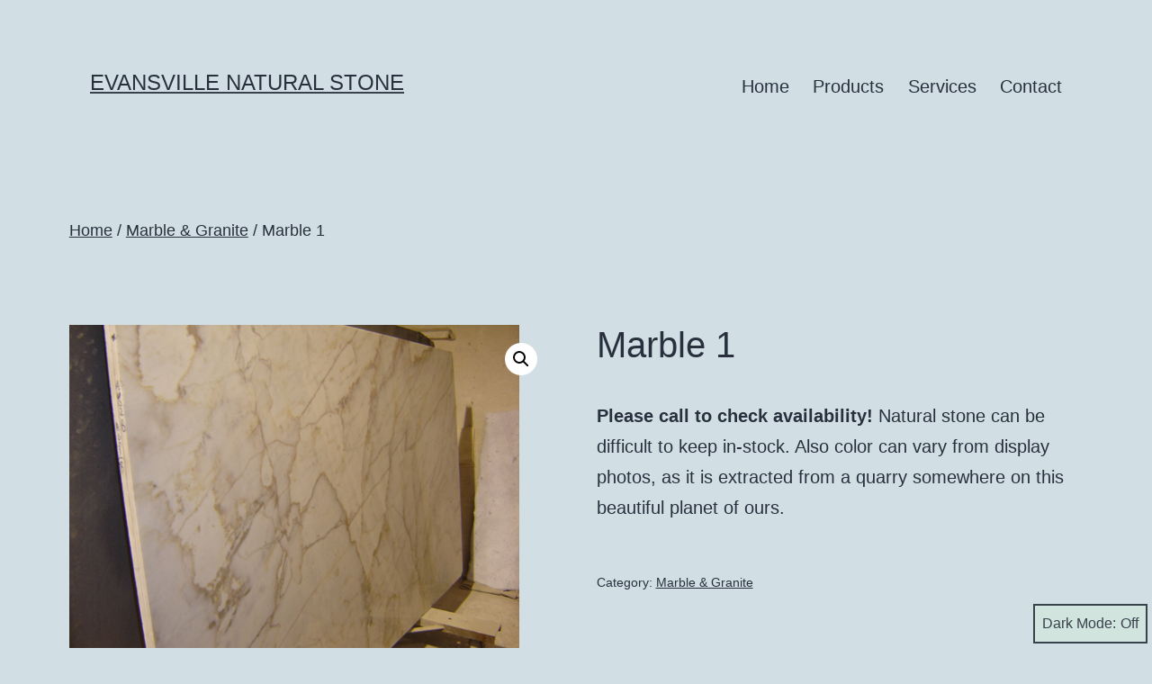

--- FILE ---
content_type: text/html; charset=UTF-8
request_url: https://evansvillenaturalstone.com/product/marble-1-2/
body_size: 40939
content:
<!doctype html>
<html lang="en" class="respect-color-scheme-preference">
<head>
	<meta charset="UTF-8" />
	<meta name="viewport" content="width=device-width, initial-scale=1" />
	<title>Marble 1 &#8211; Evansville Natural Stone</title>
<meta name='robots' content='max-image-preview:large' />
	<style>img:is([sizes="auto" i], [sizes^="auto," i]) { contain-intrinsic-size: 3000px 1500px }</style>
	<link rel="alternate" type="application/rss+xml" title="Evansville Natural Stone &raquo; Feed" href="https://evansvillenaturalstone.com/feed/" />
<link rel="alternate" type="application/rss+xml" title="Evansville Natural Stone &raquo; Comments Feed" href="https://evansvillenaturalstone.com/comments/feed/" />
<style id='wp-emoji-styles-inline-css'>

	img.wp-smiley, img.emoji {
		display: inline !important;
		border: none !important;
		box-shadow: none !important;
		height: 1em !important;
		width: 1em !important;
		margin: 0 0.07em !important;
		vertical-align: -0.1em !important;
		background: none !important;
		padding: 0 !important;
	}
</style>
<link rel='stylesheet' id='wp-block-library-css' href='https://evansvillenaturalstone.com/wp-includes/css/dist/block-library/style.min.css?ver=6.7.4' media='all' />
<link rel='stylesheet' id='twenty-twenty-one-custom-color-overrides-css' href='https://evansvillenaturalstone.com/wp-content/themes/twentytwentyone/assets/css/custom-color-overrides.css?ver=2.2' media='all' />
<style id='twenty-twenty-one-custom-color-overrides-inline-css'>
:root .editor-styles-wrapper{--global--color-background: #d1dfe4;--global--color-primary: #000;--global--color-secondary: #000;--button--color-background: #000;--button--color-text-hover: #000;}
.is-dark-theme.is-dark-theme .editor-styles-wrapper { --global--color-background: var(--global--color-dark-gray); --global--color-primary: var(--global--color-light-gray); --global--color-secondary: var(--global--color-light-gray); --button--color-text: var(--global--color-background); --button--color-text-hover: var(--global--color-secondary); --button--color-text-active: var(--global--color-secondary); --button--color-background: var(--global--color-secondary); --button--color-background-active: var(--global--color-background); --global--color-border: #9ea1a7; --table--stripes-border-color: rgba(240, 240, 240, 0.15); --table--stripes-background-color: rgba(240, 240, 240, 0.15); }
</style>
<style id='classic-theme-styles-inline-css'>
/*! This file is auto-generated */
.wp-block-button__link{color:#fff;background-color:#32373c;border-radius:9999px;box-shadow:none;text-decoration:none;padding:calc(.667em + 2px) calc(1.333em + 2px);font-size:1.125em}.wp-block-file__button{background:#32373c;color:#fff;text-decoration:none}
</style>
<style id='global-styles-inline-css'>
:root{--wp--preset--aspect-ratio--square: 1;--wp--preset--aspect-ratio--4-3: 4/3;--wp--preset--aspect-ratio--3-4: 3/4;--wp--preset--aspect-ratio--3-2: 3/2;--wp--preset--aspect-ratio--2-3: 2/3;--wp--preset--aspect-ratio--16-9: 16/9;--wp--preset--aspect-ratio--9-16: 9/16;--wp--preset--color--black: #000000;--wp--preset--color--cyan-bluish-gray: #abb8c3;--wp--preset--color--white: #FFFFFF;--wp--preset--color--pale-pink: #f78da7;--wp--preset--color--vivid-red: #cf2e2e;--wp--preset--color--luminous-vivid-orange: #ff6900;--wp--preset--color--luminous-vivid-amber: #fcb900;--wp--preset--color--light-green-cyan: #7bdcb5;--wp--preset--color--vivid-green-cyan: #00d084;--wp--preset--color--pale-cyan-blue: #8ed1fc;--wp--preset--color--vivid-cyan-blue: #0693e3;--wp--preset--color--vivid-purple: #9b51e0;--wp--preset--color--dark-gray: #28303D;--wp--preset--color--gray: #39414D;--wp--preset--color--green: #D1E4DD;--wp--preset--color--blue: #D1DFE4;--wp--preset--color--purple: #D1D1E4;--wp--preset--color--red: #E4D1D1;--wp--preset--color--orange: #E4DAD1;--wp--preset--color--yellow: #EEEADD;--wp--preset--gradient--vivid-cyan-blue-to-vivid-purple: linear-gradient(135deg,rgba(6,147,227,1) 0%,rgb(155,81,224) 100%);--wp--preset--gradient--light-green-cyan-to-vivid-green-cyan: linear-gradient(135deg,rgb(122,220,180) 0%,rgb(0,208,130) 100%);--wp--preset--gradient--luminous-vivid-amber-to-luminous-vivid-orange: linear-gradient(135deg,rgba(252,185,0,1) 0%,rgba(255,105,0,1) 100%);--wp--preset--gradient--luminous-vivid-orange-to-vivid-red: linear-gradient(135deg,rgba(255,105,0,1) 0%,rgb(207,46,46) 100%);--wp--preset--gradient--very-light-gray-to-cyan-bluish-gray: linear-gradient(135deg,rgb(238,238,238) 0%,rgb(169,184,195) 100%);--wp--preset--gradient--cool-to-warm-spectrum: linear-gradient(135deg,rgb(74,234,220) 0%,rgb(151,120,209) 20%,rgb(207,42,186) 40%,rgb(238,44,130) 60%,rgb(251,105,98) 80%,rgb(254,248,76) 100%);--wp--preset--gradient--blush-light-purple: linear-gradient(135deg,rgb(255,206,236) 0%,rgb(152,150,240) 100%);--wp--preset--gradient--blush-bordeaux: linear-gradient(135deg,rgb(254,205,165) 0%,rgb(254,45,45) 50%,rgb(107,0,62) 100%);--wp--preset--gradient--luminous-dusk: linear-gradient(135deg,rgb(255,203,112) 0%,rgb(199,81,192) 50%,rgb(65,88,208) 100%);--wp--preset--gradient--pale-ocean: linear-gradient(135deg,rgb(255,245,203) 0%,rgb(182,227,212) 50%,rgb(51,167,181) 100%);--wp--preset--gradient--electric-grass: linear-gradient(135deg,rgb(202,248,128) 0%,rgb(113,206,126) 100%);--wp--preset--gradient--midnight: linear-gradient(135deg,rgb(2,3,129) 0%,rgb(40,116,252) 100%);--wp--preset--gradient--purple-to-yellow: linear-gradient(160deg, #D1D1E4 0%, #EEEADD 100%);--wp--preset--gradient--yellow-to-purple: linear-gradient(160deg, #EEEADD 0%, #D1D1E4 100%);--wp--preset--gradient--green-to-yellow: linear-gradient(160deg, #D1E4DD 0%, #EEEADD 100%);--wp--preset--gradient--yellow-to-green: linear-gradient(160deg, #EEEADD 0%, #D1E4DD 100%);--wp--preset--gradient--red-to-yellow: linear-gradient(160deg, #E4D1D1 0%, #EEEADD 100%);--wp--preset--gradient--yellow-to-red: linear-gradient(160deg, #EEEADD 0%, #E4D1D1 100%);--wp--preset--gradient--purple-to-red: linear-gradient(160deg, #D1D1E4 0%, #E4D1D1 100%);--wp--preset--gradient--red-to-purple: linear-gradient(160deg, #E4D1D1 0%, #D1D1E4 100%);--wp--preset--font-size--small: 18px;--wp--preset--font-size--medium: 20px;--wp--preset--font-size--large: 24px;--wp--preset--font-size--x-large: 42px;--wp--preset--font-size--extra-small: 16px;--wp--preset--font-size--normal: 20px;--wp--preset--font-size--extra-large: 40px;--wp--preset--font-size--huge: 96px;--wp--preset--font-size--gigantic: 144px;--wp--preset--font-family--sans-serif: -apple-system, BlinkMacSystemFont, avenir next, avenir, segoe ui, helvetica neue, helvetica, Cantarell, Ubuntu, roboto, noto, arial, sans-serif;--wp--preset--font-family--serif: Iowan Old Style, Apple Garamond, Baskerville, Times New Roman, Droid Serif, Times, Source Serif Pro, serif, Apple Color Emoji, Segoe UI Emoji, Segoe UI Symbol;--wp--preset--font-family--monospace: Menlo, Consolas, Monaco, Liberation Mono, Lucida Console, monospace;--wp--preset--spacing--20: 0.44rem;--wp--preset--spacing--30: 0.67rem;--wp--preset--spacing--40: 1rem;--wp--preset--spacing--50: 1.5rem;--wp--preset--spacing--60: 2.25rem;--wp--preset--spacing--70: 3.38rem;--wp--preset--spacing--80: 5.06rem;--wp--preset--shadow--natural: 6px 6px 9px rgba(0, 0, 0, 0.2);--wp--preset--shadow--deep: 12px 12px 50px rgba(0, 0, 0, 0.4);--wp--preset--shadow--sharp: 6px 6px 0px rgba(0, 0, 0, 0.2);--wp--preset--shadow--outlined: 6px 6px 0px -3px rgba(255, 255, 255, 1), 6px 6px rgba(0, 0, 0, 1);--wp--preset--shadow--crisp: 6px 6px 0px rgba(0, 0, 0, 1);}:where(.is-layout-flex){gap: 0.5em;}:where(.is-layout-grid){gap: 0.5em;}body .is-layout-flex{display: flex;}.is-layout-flex{flex-wrap: wrap;align-items: center;}.is-layout-flex > :is(*, div){margin: 0;}body .is-layout-grid{display: grid;}.is-layout-grid > :is(*, div){margin: 0;}:where(.wp-block-columns.is-layout-flex){gap: 2em;}:where(.wp-block-columns.is-layout-grid){gap: 2em;}:where(.wp-block-post-template.is-layout-flex){gap: 1.25em;}:where(.wp-block-post-template.is-layout-grid){gap: 1.25em;}.has-black-color{color: var(--wp--preset--color--black) !important;}.has-cyan-bluish-gray-color{color: var(--wp--preset--color--cyan-bluish-gray) !important;}.has-white-color{color: var(--wp--preset--color--white) !important;}.has-pale-pink-color{color: var(--wp--preset--color--pale-pink) !important;}.has-vivid-red-color{color: var(--wp--preset--color--vivid-red) !important;}.has-luminous-vivid-orange-color{color: var(--wp--preset--color--luminous-vivid-orange) !important;}.has-luminous-vivid-amber-color{color: var(--wp--preset--color--luminous-vivid-amber) !important;}.has-light-green-cyan-color{color: var(--wp--preset--color--light-green-cyan) !important;}.has-vivid-green-cyan-color{color: var(--wp--preset--color--vivid-green-cyan) !important;}.has-pale-cyan-blue-color{color: var(--wp--preset--color--pale-cyan-blue) !important;}.has-vivid-cyan-blue-color{color: var(--wp--preset--color--vivid-cyan-blue) !important;}.has-vivid-purple-color{color: var(--wp--preset--color--vivid-purple) !important;}.has-black-background-color{background-color: var(--wp--preset--color--black) !important;}.has-cyan-bluish-gray-background-color{background-color: var(--wp--preset--color--cyan-bluish-gray) !important;}.has-white-background-color{background-color: var(--wp--preset--color--white) !important;}.has-pale-pink-background-color{background-color: var(--wp--preset--color--pale-pink) !important;}.has-vivid-red-background-color{background-color: var(--wp--preset--color--vivid-red) !important;}.has-luminous-vivid-orange-background-color{background-color: var(--wp--preset--color--luminous-vivid-orange) !important;}.has-luminous-vivid-amber-background-color{background-color: var(--wp--preset--color--luminous-vivid-amber) !important;}.has-light-green-cyan-background-color{background-color: var(--wp--preset--color--light-green-cyan) !important;}.has-vivid-green-cyan-background-color{background-color: var(--wp--preset--color--vivid-green-cyan) !important;}.has-pale-cyan-blue-background-color{background-color: var(--wp--preset--color--pale-cyan-blue) !important;}.has-vivid-cyan-blue-background-color{background-color: var(--wp--preset--color--vivid-cyan-blue) !important;}.has-vivid-purple-background-color{background-color: var(--wp--preset--color--vivid-purple) !important;}.has-black-border-color{border-color: var(--wp--preset--color--black) !important;}.has-cyan-bluish-gray-border-color{border-color: var(--wp--preset--color--cyan-bluish-gray) !important;}.has-white-border-color{border-color: var(--wp--preset--color--white) !important;}.has-pale-pink-border-color{border-color: var(--wp--preset--color--pale-pink) !important;}.has-vivid-red-border-color{border-color: var(--wp--preset--color--vivid-red) !important;}.has-luminous-vivid-orange-border-color{border-color: var(--wp--preset--color--luminous-vivid-orange) !important;}.has-luminous-vivid-amber-border-color{border-color: var(--wp--preset--color--luminous-vivid-amber) !important;}.has-light-green-cyan-border-color{border-color: var(--wp--preset--color--light-green-cyan) !important;}.has-vivid-green-cyan-border-color{border-color: var(--wp--preset--color--vivid-green-cyan) !important;}.has-pale-cyan-blue-border-color{border-color: var(--wp--preset--color--pale-cyan-blue) !important;}.has-vivid-cyan-blue-border-color{border-color: var(--wp--preset--color--vivid-cyan-blue) !important;}.has-vivid-purple-border-color{border-color: var(--wp--preset--color--vivid-purple) !important;}.has-vivid-cyan-blue-to-vivid-purple-gradient-background{background: var(--wp--preset--gradient--vivid-cyan-blue-to-vivid-purple) !important;}.has-light-green-cyan-to-vivid-green-cyan-gradient-background{background: var(--wp--preset--gradient--light-green-cyan-to-vivid-green-cyan) !important;}.has-luminous-vivid-amber-to-luminous-vivid-orange-gradient-background{background: var(--wp--preset--gradient--luminous-vivid-amber-to-luminous-vivid-orange) !important;}.has-luminous-vivid-orange-to-vivid-red-gradient-background{background: var(--wp--preset--gradient--luminous-vivid-orange-to-vivid-red) !important;}.has-very-light-gray-to-cyan-bluish-gray-gradient-background{background: var(--wp--preset--gradient--very-light-gray-to-cyan-bluish-gray) !important;}.has-cool-to-warm-spectrum-gradient-background{background: var(--wp--preset--gradient--cool-to-warm-spectrum) !important;}.has-blush-light-purple-gradient-background{background: var(--wp--preset--gradient--blush-light-purple) !important;}.has-blush-bordeaux-gradient-background{background: var(--wp--preset--gradient--blush-bordeaux) !important;}.has-luminous-dusk-gradient-background{background: var(--wp--preset--gradient--luminous-dusk) !important;}.has-pale-ocean-gradient-background{background: var(--wp--preset--gradient--pale-ocean) !important;}.has-electric-grass-gradient-background{background: var(--wp--preset--gradient--electric-grass) !important;}.has-midnight-gradient-background{background: var(--wp--preset--gradient--midnight) !important;}.has-small-font-size{font-size: var(--wp--preset--font-size--small) !important;}.has-medium-font-size{font-size: var(--wp--preset--font-size--medium) !important;}.has-large-font-size{font-size: var(--wp--preset--font-size--large) !important;}.has-x-large-font-size{font-size: var(--wp--preset--font-size--x-large) !important;}
:where(.wp-block-post-template.is-layout-flex){gap: 1.25em;}:where(.wp-block-post-template.is-layout-grid){gap: 1.25em;}
:where(.wp-block-columns.is-layout-flex){gap: 2em;}:where(.wp-block-columns.is-layout-grid){gap: 2em;}
:root :where(.wp-block-pullquote){font-size: 1.5em;line-height: 1.6;}
body{}
</style>
<link rel='stylesheet' id='photoswipe-css' href='https://evansvillenaturalstone.com/wp-content/plugins/woocommerce/assets/css/photoswipe/photoswipe.min.css?ver=9.8.1' media='all' />
<link rel='stylesheet' id='photoswipe-default-skin-css' href='https://evansvillenaturalstone.com/wp-content/plugins/woocommerce/assets/css/photoswipe/default-skin/default-skin.min.css?ver=9.8.1' media='all' />
<link rel='stylesheet' id='woocommerce-layout-css' href='https://evansvillenaturalstone.com/wp-content/plugins/woocommerce/assets/css/woocommerce-layout.css?ver=9.8.1' media='all' />
<link rel='stylesheet' id='woocommerce-smallscreen-css' href='https://evansvillenaturalstone.com/wp-content/plugins/woocommerce/assets/css/woocommerce-smallscreen.css?ver=9.8.1' media='only screen and (max-width: 768px)' />
<link rel='stylesheet' id='woocommerce-general-css' href='//evansvillenaturalstone.com/wp-content/plugins/woocommerce/assets/css/twenty-twenty-one.css?ver=9.8.1' media='all' />
<style id='woocommerce-inline-inline-css'>
.woocommerce form .form-row .required { visibility: visible; }
</style>
<link rel='stylesheet' id='wp-components-css' href='https://evansvillenaturalstone.com/wp-includes/css/dist/components/style.min.css?ver=6.7.4' media='all' />
<link rel='stylesheet' id='godaddy-styles-css' href='https://evansvillenaturalstone.com/wp-content/plugins/coblocks/includes/Dependencies/GoDaddy/Styles/build/latest.css?ver=2.0.2' media='all' />
<link rel='stylesheet' id='brands-styles-css' href='https://evansvillenaturalstone.com/wp-content/plugins/woocommerce/assets/css/brands.css?ver=9.8.1' media='all' />
<link rel='stylesheet' id='twenty-twenty-one-style-css' href='https://evansvillenaturalstone.com/wp-content/themes/twentytwentyone/style.css?ver=2.2' media='all' />
<style id='twenty-twenty-one-style-inline-css'>
:root{--global--color-background: #d1dfe4;--global--color-primary: #000;--global--color-secondary: #000;--button--color-background: #000;--button--color-text-hover: #000;}
</style>
<link rel='stylesheet' id='twenty-twenty-one-print-style-css' href='https://evansvillenaturalstone.com/wp-content/themes/twentytwentyone/assets/css/print.css?ver=2.2' media='print' />
<link rel='stylesheet' id='tt1-dark-mode-css' href='https://evansvillenaturalstone.com/wp-content/themes/twentytwentyone/assets/css/style-dark-mode.css?ver=2.2' media='all' />
<style id='twentytwentyone-inline-css'>
body{--scroll:0;--breakpoint:782px;--wp--custom--border:1px solid #ddd;--wp--custom--transition:all 0.3s ease-in;--wp--custom--button--background:#32373c;--wp--custom--button--color:#fff;--wp--custom--button--padding:var(--wp--custom--button--padding-top) var(--wp--custom--button--padding-right) var(--wp--custom--button--padding-bottom) var(--wp--custom--button--padding-left);--wp--custom--button--border-width:0;--wp--custom--button--font-size:inherit;--wp--custom--button--line-height:inherit;--wp--custom--box-shadow--inset: ;--wp--custom--box-shadow--x:0px;--wp--custom--box-shadow--y:0px;--wp--custom--box-shadow--blur:0px;--wp--custom--box-shadow--spread:0px;--wp--custom--box-shadow--color:rgba(0,0,0,0);--wp--custom--box-shadow:  0px 0px 0px 0px rgba(0,0,0,0)}.animate{animation-name:var(--animation-name)}@media (prefers-reduced-motion){.has-animation,.has-scroll-animation{animation:none !important}}*{box-sizing:border-box}a{transition:var(--wp--custom--transition, inherit);cursor:var(--wp--custom--anchor--cursor, pointer)}[style*="text-decoration:"] a{text-decoration:inherit}big{font-size:large}blockquote{margin-left:0;margin-right:0}body{margin:0 !important;padding:0 !important;position:relative;text-underline-offset:var(--wp--custom--text-underline-offset, 0.2em);background:var(--wp--custom--body--background, var(--wp--preset--color--white, #fff));font-variation-settings:var(--wp--custom--body--font-variation-settings)}.wp-element-button,.is-style-button,.button:not(.components-button),[type="submit"]{height:auto;color:var(--wp--custom--button--color, inherit);padding:var(--wp--custom--button--padding-top, 8px) var(--wp--custom--button--padding-right, 16px) var(--wp--custom--button--padding-bottom, 8px) var(--wp--custom--button--padding-left, 16px);border-radius:var(--wp--custom--button--border-radius, inherit);border-width:var(--wp--custom--button--border-width);font-size:var(--wp--custom--button--font-size);font-weight:var(--wp--custom--button--font-weight);font-variation-settings:var(--wp--custom--button--font-variation-settings);text-decoration:none;box-shadow:var(--wp--custom--button--box-shadow);cursor:pointer;-webkit-appearance:none;display:inline-flex;position:relative;flex-wrap:wrap;justify-content:center;align-items:center;align-content:center;transition:var(--wp--custom--transition, inherit);background-clip:padding-box !important}.wp-element-button:hover,.wp-element-button:focus,.is-style-button:hover,.is-style-button:focus,.button:not(.components-button):hover,.button:not(.components-button):focus,[type="submit"]:hover,[type="submit"]:focus{box-shadow:var(--wp--custom--button--box-shadow--hover)}.is-style-dark .wp-element-button:not(.has-background),.is-style-dark .is-style-button:not(.has-background),.is-style-dark .button:not(.components-button):not(.has-background),.is-style-dark [type="submit"]:not(.has-background){background:var(--wp--custom--dark-mode--button--background, var(--wp--custom--button--background))}@media (prefers-color-scheme: dark){.default-mode-auto:not(.is-style-light):not(.is-style-dark) .wp-element-button:not(.has-background),.default-mode-auto:not(.is-style-light):not(.is-style-dark) .is-style-button:not(.has-background),.default-mode-auto:not(.is-style-light):not(.is-style-dark) .button:not(.components-button):not(.has-background),.default-mode-auto:not(.is-style-light):not(.is-style-dark) [type="submit"]:not(.has-background){background:var(--wp--custom--dark-mode--ghost--color, var(--wp--custom--button--background))}}.wp-element-button br+span,.is-style-button br+span,.button:not(.components-button) br+span,[type="submit"] br+span{width:100%;margin-top:0.5em}.wp-element-button:active,.wp-element-button:hover,.wp-element-button:focus,.wp-element-button.is-focus,.is-style-button:active,.is-style-button:hover,.is-style-button:focus,.is-style-button.is-focus,.button:not(.components-button):active,.button:not(.components-button):hover,.button:not(.components-button):focus,.button:not(.components-button).is-focus,[type="submit"]:active,[type="submit"]:hover,[type="submit"]:focus,[type="submit"].is-focus{opacity:var(--wp--custom--button--hover-opacity, 0.82)}.nowrap .wp-element-button,.nowrap .is-style-button,.nowrap .button:not(.components-button),.nowrap [type="submit"]{flex-wrap:nowrap}.wp-element-button:not(.has-background),.is-style-button:not(.has-background),.button:not(.components-button):not(.has-background),[type="submit"]:not(.has-background){background:var(--wp--custom--button--background)}.wp-element-button.is-style-ghost,.is-style-button.is-style-ghost,.button:not(.components-button).is-style-ghost,[type="submit"].is-style-ghost{background:transparent !important;position:relative;z-index:0;color:var(--wp--custom--ghost--color, inherit)}.wp-element-button.is-style-ghost:hover::before,.is-style-button.is-style-ghost:hover::before,.button:not(.components-button).is-style-ghost:hover::before,[type="submit"].is-style-ghost:hover::before{opacity:var(--wp--custom--ghost--hover--opacity, 0.2)}.wp-element-button.is-style-ghost::before,.is-style-button.is-style-ghost::before,.button:not(.components-button).is-style-ghost::before,[type="submit"].is-style-ghost::before{content:"";position:absolute;inset:0;background:currentcolor;opacity:var(--wp--custom--ghost--opacity, 0.1);transition:var(--wp--custom--transition);border-radius:inherit;z-index:-1}.is-style-dark .wp-element-button.is-style-ghost::before,.is-style-dark .is-style-button.is-style-ghost::before,.is-style-dark .button:not(.components-button).is-style-ghost::before,.is-style-dark [type="submit"].is-style-ghost::before{opacity:var(--wp--custom--dark-mode--ghost--opacity, 0.12)}@media (prefers-color-scheme: dark){.default-mode-auto:not(.is-style-light):not(.is-style-dark) .wp-element-button.is-style-ghost::before,.default-mode-auto:not(.is-style-light):not(.is-style-dark) .is-style-button.is-style-ghost::before,.default-mode-auto:not(.is-style-light):not(.is-style-dark) .button:not(.components-button).is-style-ghost::before,.default-mode-auto:not(.is-style-light):not(.is-style-dark) [type="submit"].is-style-ghost::before{opacity:var(--wp--custom--dark-mode--ghost--opacity, 0.12)}.default-mode-light:not(.is-style-dark) .wp-element-button.is-style-ghost::before,.default-mode-light:not(.is-style-dark) .is-style-button.is-style-ghost::before,.default-mode-light:not(.is-style-dark) .button:not(.components-button).is-style-ghost::before,.default-mode-light:not(.is-style-dark) [type="submit"].is-style-ghost::before{opacity:var(--wp--custom--ghost--opacity, 0.1)}}.is-style-dark .wp-element-button.is-style-ghost,.is-style-dark .is-style-button.is-style-ghost,.is-style-dark .button:not(.components-button).is-style-ghost,.is-style-dark [type="submit"].is-style-ghost{color:var(--wp--custom--dark-mode--ghost--color, inherit)}@media (prefers-color-scheme: dark){.default-mode-auto:not(.is-style-light):not(.is-style-dark) .wp-element-button.is-style-ghost,.default-mode-auto:not(.is-style-light):not(.is-style-dark) .is-style-button.is-style-ghost,.default-mode-auto:not(.is-style-light):not(.is-style-dark) .button:not(.components-button).is-style-ghost,.default-mode-auto:not(.is-style-light):not(.is-style-dark) [type="submit"].is-style-ghost{color:var(--wp--custom--dark-mode--ghost--color, inherit)}}.is-style-badges,.is-style-small{--wp--custom--button--font-size: 12px;--wp--custom--button--padding-top: 6px;--wp--custom--button--padding-right: 12px;--wp--custom--button--padding-bottom: 6px;--wp--custom--button--padding-left: 12px;--wp--custom--button--gap: 6px}.is-style-large{--wp--custom--button--font-size: 16px;--wp--custom--button--padding-top: 12px;--wp--custom--button--padding-right: 20px;--wp--custom--button--padding-bottom: 12px;--wp--custom--button--padding-left: 20px;--wp--custom--button--gap: 8px}[type="reset"]{background:var(--wp--preset--color--surface);color:inherit;margin-bottom:1em;width:auto}.wp-element-caption{display:block !important}input[type="checkbox"]{appearance:none;width:1.2em;height:1.2em;margin:0.1em 0.66em 0 0;border:var(--wp--custom--border--width, 1px) solid var(--wp--custom--border--color, currentColor);border-radius:0.33em;display:inline-grid;place-content:center;color:var(--wp--preset--color--primary, currentColor)}input[type="checkbox"]::before{content:"";width:1.2em;height:1.2em;border-radius:0.33em;transform:scale(0);clip-path:polygon(22% 44%, 10% 60%, 46% 87%, 92% 30%, 75% 17%, 42% 59%);transition:var(--wp--custom--transition);background:var(--wp--custom--body--background, currentColor)}input[type="checkbox"]:checked{background-color:currentColor}input[type="checkbox"]:checked::before{transform:scale(0.66)}input[type="checkbox"]:focus{border-color:var(--wp--custom--border--color, currentColor);outline:var(--wp--custom--border--width, 1px) solid currentColor;outline-offset:var(--wp--custom--border--width, 1px)}cite{font-style:var(--wp--custom--cite--font-style, italic)}code{font-family:var(--wp--preset--font-family--monospace)}code p{white-space:normal}p code{font-size:.82em;position:relative;padding:.1em .2em;border-radius:0.3em;box-shadow:inset 0 0 12em -7em currentColor}hr{border-bottom:0 !important;border-left:0 !important;border-right:0 !important;border-top:var(--wp--custom--border)}form{margin-block-end:0}label{display:flex;align-items:center;font-size:var(--wp--custom--label--font-size, inherit);font-weight:var(--wp--custom--label--font-weight, var(--wp--custom--font-weight--medium, 500));margin-bottom:var(--wp--custom--label--margin-bottom, 0.5em);width:100%}input+label{width:auto}fieldset{margin:var(--wp--style--block-gap, 1em) 0;padding:var(--wp--custom--fieldset--padding, 0);border:var(--wp--custom--fieldset--border, 0);border-radius:var(--wp--custom--border--radius)}fieldset p{display:flex;flex-wrap:wrap;align-items:center;column-gap:calc(var(--wp--style--block-gap, 1em) / 2);width:100%}legend{width:100%;margin:0 0 var(--wp--style--block-gap, 1em);padding:0;float:left;font-family:var(--wp--custom--heading--font-family);font-weight:var(--wp--custom--heading--font-weight);color:var(--wp--custom--heading--color)}input,optgroup,select,textarea{font:inherit;transition:var(--wp--custom--transition, inherit);border-width:var(--wp--custom--border--width, 1px);border-radius:var(--wp--custom--border--radius, inherit);border-style:var(--wp--custom--border--style, solid);border-color:var(--wp--custom--border--color, currentColor);background:var(--wp--custom--input--background, transparent);box-shadow:var(--wp--custom--input--box-shadow, none);outline:none;line-height:var(--wp--custom--button--line-height, inherit)}input:focus,optgroup:focus,select:focus,textarea:focus{border-color:var(--wp--custom--input--focus--border-color, currentColor);box-shadow:var(--wp--custom--input--focus--box-shadow, none)}select,textarea,input:not([type="checkbox"],[type="submit"],[type="button"],[type="radio"]){margin:0 0 var(--wp--style--block-gap, 1em);padding:calc(var(--wp--custom--button--padding-top, 1em) - 1px) var(--wp--custom--button--padding-top, 1.2em) calc(var(--wp--custom--button--padding-bottom, 1em) - 1px);font-size:var(--wp--custom--button--font-size);width:var(--wp--custom--input--width, 100%);color:inherit}p input:not([type="checkbox"],[type="submit"],[type="button"],[type="radio"]){margin-bottom:0}textarea{min-width:100%;max-width:100%}select{appearance:none;background-image:url("data:image/svg+xml;charset=UTF-8,%3csvg xmlns='http://www.w3.org/2000/svg' viewBox='0 0 24 24' fill='none' stroke='currentColor' stroke-width='2' stroke-linecap='round' stroke-linejoin='round'%3e%3cpolyline points='6 9 12 15 18 9'%3e%3c/polyline%3e%3c/svg%3e");background-repeat:no-repeat;background-position:right 0.5em center;background-size:1em}::placeholder{color:var(--wp--custom--placeholder--color, inherit);opacity:var(--wp--custom--placeholder--opacity, 0.5)}::-webkit-input-placeholder{color:var(--wp--custom--placeholder--color, inherit);opacity:var(--wp--custom--placeholder--opacity, 0.5)}[disabled]{opacity:var(--wp--custom--disabled--opacity, 0.5);cursor:not-allowed;--wp--custom--button--hover-opacity: 0.5;--wp--custom--ghost--hover--opacity: 0.1}h1,h2,h3,h4,h5,h6,.is-style-heading{font-variation-settings:var(--wp--custom--heading--font-variation-settings)}html{padding:0 !important;box-sizing:border-box;overflow-x:hidden;text-rendering:optimizelegibility;-moz-osx-font-smoothing:grayscale;-webkit-font-smoothing:antialiased;-webkit-animation:fade-in var(--wp--custom--transition);-moz-animation:fade-in var(--wp--custom--transition);-o-animation:fade-in var(--wp--custom--transition);animation:fade-in var(--wp--custom--transition)}@media (prefers-reduced-motion: no-preference){html{scroll-behavior:smooth}}ol:not(.wp-block-comment-template),ul{padding-left:1em}ol{display:flex;flex-direction:column;gap:1em}ol ol{margin-top:1em}li{margin:0}mark{border-radius:inherit}mark:not(.has-inline-color){padding:0.2em 0.4em}pre{width:100%;font-family:var(--wp--preset--font-family--monospace);overflow-x:scroll}pre p{white-space:normal}pre div{border:0}input[type="radio"]{appearance:none;width:1.2em;height:1.2em;margin:0 0.5em 0 0;border:var(--wp--custom--border--width, 1px) solid var(--wp--custom--border--color, currentColor);border-radius:calc(1.2em / 2);display:inline-grid;place-content:center;color:var(--wp--preset--color--primary, currentColor);background:var(--wp--custom--body--background, currentColor)}input[type="radio"]::before{content:"";width:1.2em;height:1.2em;border-radius:calc(1.2em / 2);transform:scale(0);transition:var(--wp--custom--transition);background:var(--wp--custom--body--background, currentColor)}input[type="radio"]:checked{background-color:currentColor}input[type="radio"]:checked::before{transform:scale(0.33)}input[type="radio"]:focus{outline:var(--wp--custom--border--width, 1px) solid currentColor;outline-offset:var(--wp--custom--border--width, 1px)}small{font-size:var(--wp--custom--small--font-size, 0.5em)}b,strong{font-weight:var(--wp--custom--strong--font-weight, var(--wp--custom--heading--font-weight, var(--wp--custom--font-weight--bold, bolder)))}sub{font-size:var(--wp--custom--sup--font-size, 0.5em);vertical-align:var(--wp--custom--sub--vertical-align, sub)}sup{font-size:var(--wp--custom--sup--font-size, 0.5em);vertical-align:var(--wp--custom--sub--vertical-align, super)}svg:not([width]){width:var(--width, 100%)}table{width:100%;border:var(--wp--custom--border);border-radius:var(--wp--custom--border--radius);border-spacing:0}@media (max-width: 768px){table{font-size:var(--wp--preset--font-size--16, smaller)}}tr:nth-of-type(even){background-color:var(--wp--preset--color--surface)}tr:first-of-type>td:first-of-type{border-top-left-radius:var(--wp--custom--border--radius)}tr:first-of-type>td:last-of-type{border-top-right-radius:var(--wp--custom--border--radius)}tr:last-of-type>td:first-of-type{border-bottom-left-radius:var(--wp--custom--border--radius)}tr:last-of-type>td:last-of-type{border-bottom-right-radius:var(--wp--custom--border--radius)}th,td{padding:1em;text-align:left}thead th{border-bottom:var(--wp--custom--border)}thead th:first-of-type{border-top-left-radius:var(--wp--custom--border--radius)}thead th:last-of-type{border-top-right-radius:var(--wp--custom--border--radius)}tfoot th{border-top:var(--wp--custom--border)}tfoot th:first-of-type{border-bottom-left-radius:var(--wp--custom--border--radius)}tfoot th:last-of-type{border-bottom-right-radius:var(--wp--custom--border--radius)}.admin-bar{--wp--custom--site-blocks--min-height: calc(100vh - 46px)}@media (min-width: 600px){.admin-bar .wp-site-blocks{margin-top:var(--wp-admin--admin-bar--height)}}@media (min-width: 783px){.admin-bar{--wp--custom--site-blocks--min-height: calc(100vh - 32px)}}:where([style*="border-width"]):not([style*="border-color"]){border-color:var(--wp--custom--border--color, currentColor)}.has-drop-cap:not(:focus)::first-letter{font-size:var(--wp--custom--drop-cap--font-size, 5.5em)}.comment-edit-link{padding:4px 8px;border-radius:var(--wp--custom--border--radius);margin-left:0.5em;font-size:smaller;font-weight:var(--wp--custom--font-weight--semi-bold);color:inherit;background:transparent !important;position:relative;z-index:0}.comment-edit-link:hover::before{opacity:var(--wp--custom--ghost--hover--opacity, 0.2)}.comment-edit-link::before{content:"";position:absolute;inset:0;background:currentcolor;opacity:var(--wp--custom--ghost--opacity, 0.1);transition:var(--wp--custom--transition);border-radius:inherit;z-index:-1}.is-style-dark .comment-edit-link::before{opacity:var(--wp--custom--dark-mode--ghost--opacity, 0.12)}@media (prefers-color-scheme: dark){.default-mode-auto:not(.is-style-light):not(.is-style-dark) .comment-edit-link::before{opacity:var(--wp--custom--dark-mode--ghost--opacity, 0.12)}.default-mode-light:not(.is-style-dark) .comment-edit-link::before{opacity:var(--wp--custom--ghost--opacity, 0.1)}}.wp-block-heading img,.wp-block-paragraph img{border-radius:var(--wp--custom--image--border-radius, var(--wp--custom--border--radius, inherit));max-height:var(--wp--custom--inline-image--max-height, 100%)}.is-placeholder{position:relative;width:100%;height:auto;display:flex;align-items:center;justify-content:center;border:var(--wp--custom--placeholder--border, 0);border-radius:var(--wp--custom--image--border--radius, inherit);aspect-ratio:var(--wp--custom--placeholder--aspect-ratio, 16/9)}.has-placeholder-icon{background:var(--wp--custom--placeholder--background, var(--wp--custom--surface--background))}.has-placeholder-icon a{display:flex;justify-content:center;align-items:center;height:100%;width:100%}.has-placeholder-icon svg{fill:var(--wp--preset--color--neutral-300, currentColor)}.has-placeholder-icon.has-transparent-background-color svg{fill:transparent}.is-placeholder:not(.has-placeholder-icon) a,.is-placeholder:not(.has-placeholder-icon) img{width:inherit;height:inherit;object-fit:inherit;object-position:inherit;border-radius:inherit}.screen-reader-text:not(:focus){opacity:0;transition:var(--wp--custom--transition, all 0.2s ease-in-out)}.wp-site-blocks{display:var(--wp--custom--site-blocks--display, grid);grid-template-rows:auto 1fr auto;grid-template-columns:1fr;width:100%;min-height:var(--wp--custom--site-blocks--min-height, 100vh);overflow-x:var(--wp--custom--site-blocks--overflow-x)}.wp-site-blocks>*+*{margin-top:0 !important}.margin-auto{margin:auto !important}.margin-top-auto{margin-top:auto !important}.margin-left-auto{margin-left:auto !important}.margin-right-auto{margin-right:auto !important}.margin-bottom-auto{margin-bottom:auto !important}.nowrap{white-space:nowrap !important}@media (max-width: 599px){.nowrap [class*="columns-"]{display:grid;grid-template-columns:repeat(var(--columns), 1fr)}}.wrap{white-space:normal;flex-wrap:wrap}.flex{display:flex}.justify-center{justify-content:center}.height-100{height:100%}[style*="border-"]{border-color:var(--wp--custom--border--color)}[onclick]{cursor:pointer}.cursor-pointer{cursor:pointer}.align-content-center{align-content:center}.object-fit{object-fit:cover;object-position:center;height:100%;width:100%}header>.alignfull,footer>.alignfull,main>.alignfull{width:var(--wp--custom--alignfull--width, 100dvw) !important;margin-left:var(--wp--custom--alignfull--margin-left, calc(50% - 50dvw)) !important;margin-right:var(--wp--custom--alignfull--margin-right, calc(50% - 50dvw)) !important}.is-style-badge,.is-style-badges>*:not(.wp-block-query-pagination-numbers),.is-style-badges .page-numbers{position:relative;padding:0.5em 0.75em;margin-left:0;margin-right:0;border-radius:var(--wp--custom--border--radius, 4px);text-decoration:none;line-height:1;background:transparent !important;position:relative;z-index:0}.is-style-badge:hover::before,.is-style-badges>*:not(.wp-block-query-pagination-numbers):hover::before,.is-style-badges .page-numbers:hover::before{opacity:var(--wp--custom--ghost--hover--opacity, 0.2)}.is-style-badge::before,.is-style-badges>*:not(.wp-block-query-pagination-numbers)::before,.is-style-badges .page-numbers::before{content:"";position:absolute;inset:0;background:currentcolor;opacity:var(--wp--custom--ghost--opacity, 0.1);transition:var(--wp--custom--transition);border-radius:inherit;z-index:-1}.is-style-dark .is-style-badge::before,.is-style-dark .is-style-badges>*:not(.wp-block-query-pagination-numbers)::before,.is-style-dark .is-style-badges .page-numbers::before{opacity:var(--wp--custom--dark-mode--ghost--opacity, 0.12)}@media (prefers-color-scheme: dark){.default-mode-auto:not(.is-style-light):not(.is-style-dark) .is-style-badge::before,.default-mode-auto:not(.is-style-light):not(.is-style-dark) .is-style-badges>*:not(.wp-block-query-pagination-numbers)::before,.default-mode-auto:not(.is-style-light):not(.is-style-dark) .is-style-badges .page-numbers::before{opacity:var(--wp--custom--dark-mode--ghost--opacity, 0.12)}.default-mode-light:not(.is-style-dark) .is-style-badge::before,.default-mode-light:not(.is-style-dark) .is-style-badges>*:not(.wp-block-query-pagination-numbers)::before,.default-mode-light:not(.is-style-dark) .is-style-badges .page-numbers::before{opacity:var(--wp--custom--ghost--opacity, 0.1)}}.is-style-badge:hover,.is-style-badges>*:not(.wp-block-query-pagination-numbers):hover,.is-style-badges .page-numbers:hover{--wp--custom--dark-mode--ghost--opacity: .12}.is-style-badges{display:flex;flex-wrap:wrap;gap:var(--wp--custom--button--gap, 8px)}.is-style-badges .wp-block-post-terms__separator,.is-style-badges .justify-center__separator{display:none}.is-style-badges.has-text-align-right{justify-content:flex-end}.is-style-badges .page-numbers{display:inline-flex}.is-style-badges .wp-block-query-pagination-numbers{display:flex;justify-content:space-between;gap:inherit}.is-style-outline.wp-block-button{padding:0}.is-style-outline .wp-element-button,.is-style-outline.wp-block-button>.wp-block-button__link{padding-top:calc(var(--wp--custom--button--padding-top) - var(--wp--custom--border--width, 1px));padding-right:var(--wp--custom--button--padding-right);padding-bottom:calc(var(--wp--custom--button--padding-bottom) - var(--wp--custom--border--width, 1px));padding-left:var(--wp--custom--button--padding-left)}.is-style-outline .wp-element-button,.is-style-outline .button{display:inline-flex;border-color:currentcolor;background:transparent;color:var(--wp--custom--button-outline--color, var(--wp--custom--button--background, var(--wp--preset--color--primary)))}.is-style-outline .wp-element-button:not([style*="border-width"]),.is-style-outline .button:not([style*="border-width"]){border-width:var(--wp--custom--button-outline--border-width, 2px) !important}.is-style-outline .wp-element-button:not([style*="border-color"]),.is-style-outline .button:not([style*="border-color"]){border-color:currentcolor}.is-style-outline .wp-element-button:not(.has-text-color),.is-style-outline .button:not(.has-text-color){color:var(--wp--custom--button-outline--color, inherit) !important}.is-style-secondary .wp-block-button__link{background:var(--wp--custom--button-secondary--background, var(--wp--preset--color--secondary));color:var(--wp--custom--button-secondary--color)}.is-style-ghost:not(.wp-block-button){background:transparent !important;position:relative;z-index:0}.is-style-ghost:not(.wp-block-button):hover::before{opacity:var(--wp--custom--ghost--hover--opacity, 0.2)}.is-style-ghost:not(.wp-block-button)::before{content:"";position:absolute;inset:0;background:currentcolor;opacity:var(--wp--custom--ghost--opacity, 0.1);transition:var(--wp--custom--transition);border-radius:inherit;z-index:-1}.is-style-dark .is-style-ghost:not(.wp-block-button)::before{opacity:var(--wp--custom--dark-mode--ghost--opacity, 0.12)}@media (prefers-color-scheme: dark){.default-mode-auto:not(.is-style-light):not(.is-style-dark) .is-style-ghost:not(.wp-block-button)::before{opacity:var(--wp--custom--dark-mode--ghost--opacity, 0.12)}.default-mode-light:not(.is-style-dark) .is-style-ghost:not(.wp-block-button)::before{opacity:var(--wp--custom--ghost--opacity, 0.1)}}.is-style-ghost .wp-block-button__link{background:transparent !important;position:relative;z-index:0;color:var(--wp--custom--ghost--color, inherit)}.is-style-ghost .wp-block-button__link:hover::before{opacity:var(--wp--custom--ghost--hover--opacity, 0.2)}.is-style-ghost .wp-block-button__link::before{content:"";position:absolute;inset:0;background:currentcolor;opacity:var(--wp--custom--ghost--opacity, 0.1);transition:var(--wp--custom--transition);border-radius:inherit;z-index:-1}.is-style-dark .is-style-ghost .wp-block-button__link::before{opacity:var(--wp--custom--dark-mode--ghost--opacity, 0.12)}@media (prefers-color-scheme: dark){.default-mode-auto:not(.is-style-light):not(.is-style-dark) .is-style-ghost .wp-block-button__link::before{opacity:var(--wp--custom--dark-mode--ghost--opacity, 0.12)}.default-mode-light:not(.is-style-dark) .is-style-ghost .wp-block-button__link::before{opacity:var(--wp--custom--ghost--opacity, 0.1)}}.is-style-dark .is-style-ghost .wp-block-button__link{color:var(--wp--custom--dark-mode--ghost--color, inherit)}@media (prefers-color-scheme: dark){.default-mode-auto:not(.is-style-light):not(.is-style-dark) .is-style-ghost .wp-block-button__link{color:var(--wp--custom--dark-mode--ghost--color, inherit)}}.is-style-check-circle{list-style:none;padding-left:1.5em}.is-style-check-circle ul{list-style:none}.is-style-check-circle li{width:100%}.is-style-check-circle li::before{content:"";mask-position:center;-webkit-mask-position:center;mask-size:contain;-webkit-mask-size:contain;mask-repeat:no-repeat;-webkit-mask-repeat:no-repeat;mask-image:url('data:image/svg+xml,<svg xmlns="http://www.w3.org/2000/svg" xml:space="preserve" style="enable-background:new 0 0 1200 1200" viewBox="0 0 1200 1200"><circle cx="600" cy="600" r="600" style="opacity:.2"/><path d="M839.3 327.3 515.1 764.6 345.3 636 299 697.8l231.5 174.9L901 373.6l-61.7-46.3z"/></svg>');-webkit-mask-image:url('data:image/svg+xml,<svg xmlns="http://www.w3.org/2000/svg" xml:space="preserve" style="enable-background:new 0 0 1200 1200" viewBox="0 0 1200 1200"><circle cx="600" cy="600" r="600" style="opacity:.2"/><path d="M839.3 327.3 515.1 764.6 345.3 636 299 697.8l231.5 174.9L901 373.6l-61.7-46.3z"/></svg>');margin-left:-1.5em;margin-top:0.25em;width:1em;height:1em;display:inline-block !important;background:var(--wp--custom--checklist--color, currentColor);position:absolute}.is-style-checklist-circle,.is-style-check-outline{list-style:none;padding-left:1.5em}.is-style-checklist-circle ul,.is-style-check-outline ul{list-style:none}.is-style-checklist-circle li,.is-style-check-outline li{width:100%;display:inline-flex;align-items:flex-start;flex-wrap:nowrap}.is-style-checklist-circle li:last-of-type,.is-style-check-outline li:last-of-type{margin-bottom:0}.is-style-checklist-circle li::before,.is-style-check-outline li::before{content:"";margin:0.3em 0.5em 0.3em -1.5em;width:1em;height:1em;display:inline-block !important;background:var(--wp--custom--checklist--background, var(--wp--preset--color--primary, currentColor));mask-position:center;-webkit-mask-position:center;mask-size:contain;-webkit-mask-size:contain;mask-repeat:no-repeat;-webkit-mask-repeat:no-repeat;mask-image:url("data:image/svg+xml;utf8,<svg xmlns='http://www.w3.org/2000/svg' xml:space='preserve' viewBox='0 0 305.002 305.002'><path d='M152.502.001C68.412.001 0 68.412 0 152.501s68.412 152.5 152.502 152.5c84.089 0 152.5-68.411 152.5-152.5S236.591.001 152.502.001zm0 280C82.197 280.001 25 222.806 25 152.501c0-70.304 57.197-127.5 127.502-127.5 70.304 0 127.5 57.196 127.5 127.5 0 70.305-57.196 127.5-127.5 127.5z'/><path d='m218.473 93.97-90.546 90.547-41.398-41.398c-4.882-4.881-12.796-4.881-17.678 0-4.881 4.882-4.881 12.796 0 17.678l50.237 50.237a12.465 12.465 0 0 0 8.839 3.661c3.199 0 6.398-1.221 8.839-3.661l99.385-99.385c4.881-4.882 4.881-12.796 0-17.678-4.882-4.882-12.797-4.882-17.678-.001z'/></svg>");-webkit-mask-image:url("data:image/svg+xml;utf8,<svg xmlns='http://www.w3.org/2000/svg' xml:space='preserve' viewBox='0 0 305.002 305.002'><path d='M152.502.001C68.412.001 0 68.412 0 152.501s68.412 152.5 152.502 152.5c84.089 0 152.5-68.411 152.5-152.5S236.591.001 152.502.001zm0 280C82.197 280.001 25 222.806 25 152.501c0-70.304 57.197-127.5 127.502-127.5 70.304 0 127.5 57.196 127.5 127.5 0 70.305-57.196 127.5-127.5 127.5z'/><path d='m218.473 93.97-90.546 90.547-41.398-41.398c-4.882-4.881-12.796-4.881-17.678 0-4.881 4.882-4.881 12.796 0 17.678l50.237 50.237a12.465 12.465 0 0 0 8.839 3.661c3.199 0 6.398-1.221 8.839-3.661l99.385-99.385c4.881-4.882 4.881-12.796 0-17.678-4.882-4.882-12.797-4.882-17.678-.001z'/></svg>")}.is-style-checklist{list-style:none;padding-left:1em}.is-style-checklist ul{list-style:none}.is-style-checklist li{width:100%}.is-style-checklist li::before{content:"";mask:url("data:image/svg+xml;utf8,<svg fill='currentColor' xmlns='http://www.w3.org/2000/svg' viewBox='0 0 24 24'><path d='m16.7 7.1-6.3 8.5-3.3-2.5-.9 1.2 4.5 3.4L17.9 8z'/></svg>");-webkit-mask:url("data:image/svg+xml;utf8,<svg fill='currentColor' xmlns='http://www.w3.org/2000/svg' viewBox='0 0 24 24'><path d='m16.7 7.1-6.3 8.5-3.3-2.5-.9 1.2 4.5 3.4L17.9 8z'/></svg>");margin-left:-1.5em;width:1.5em;height:1.5em;display:inline-block !important;background:var(--wp--custom--checklist--background, var(--wp--preset--color--primary, currentColor));position:absolute}.is-style-curved-text{display:flex;position:relative;margin:0 !important}.is-style-curved-text svg{opacity:1 !important;position:relative !important;z-index:0 !important}.is-style-angle::before{content:"";display:block;position:absolute;background:currentcolor;width:calc(100% + 1px);height:calc(100% + 1px);mask:url('data:image/svg+xml;utf8,<svg fill="currentColor" preserveAspectRatio="none" viewBox="0 0 1000 120" xmlns="http://www.w3.org/2000/svg"><path d="M1000 120H0L1000 0v120z"/></svg>');-webkit-mask:url('data:image/svg+xml;utf8,<svg fill="currentColor" preserveAspectRatio="none" viewBox="0 0 1000 120" xmlns="http://www.w3.org/2000/svg"><path d="M1000 120H0L1000 0v120z"/></svg>')}.is-style-curve::before{content:"";display:block;position:absolute;background:currentcolor;width:calc(100% + 1px);height:calc(100% + 1px);mask:url('data:image/svg+xml;utf8,<svg fill="currentColor" preserveAspectRatio="none" viewBox="0 0 1000 120" xmlns="http://www.w3.org/2000/svg"><path d="M1000 120H0c533.3 0 866.7-40 1000-120v120z"/></svg>');-webkit-mask:url('data:image/svg+xml;utf8,<svg fill="currentColor" preserveAspectRatio="none" viewBox="0 0 1000 120" xmlns="http://www.w3.org/2000/svg"><path d="M1000 120H0c533.3 0 866.7-40 1000-120v120z"/></svg>')}.is-style-fade::before{mask-image:linear-gradient(to bottom, rgba(0,0,0,0), #000);-webkit-mask-image:linear-gradient(to bottom, rgba(0,0,0,0), #000)}.is-style-fade::before::before{content:"";display:block;position:absolute;background:currentcolor;width:calc(100% + 1px);height:calc(100% + 1px);mask:"";-webkit-mask:""}.is-style-round::before{content:"";display:block;position:absolute;background:currentcolor;width:calc(100% + 1px);height:calc(100% + 1px);mask:url('data:image/svg+xml;utf8,<svg fill="currentColor" preserveAspectRatio="none" viewBox="0 0 1000 120" xmlns="http://www.w3.org/2000/svg"><path d="M0 0q500 239 1000 0v120H0Z"/></svg>');-webkit-mask:url('data:image/svg+xml;utf8,<svg fill="currentColor" preserveAspectRatio="none" viewBox="0 0 1000 120" xmlns="http://www.w3.org/2000/svg"><path d="M0 0q500 239 1000 0v120H0Z"/></svg>')}.is-style-wave::before{content:"";display:block;position:absolute;background:currentcolor;width:calc(100% + 1px);height:calc(100% + 1px);mask:url('data:image/svg+xml;utf8,<svg fill="currentColor" preserveAspectRatio="none" viewBox="0 0 1000 120" xmlns="http://www.w3.org/2000/svg"><path d="M0 80q200 80 500-20 270-100 500-20v80H0Z"/></svg>');-webkit-mask:url('data:image/svg+xml;utf8,<svg fill="currentColor" preserveAspectRatio="none" viewBox="0 0 1000 120" xmlns="http://www.w3.org/2000/svg"><path d="M0 80q200 80 500-20 270-100 500-20v80H0Z"/></svg>')}.is-style-dash{list-style:none;padding-left:1.5em}.is-style-dash ul{list-style:none}.is-style-dash li{width:100%}.is-style-dash li::before{content:"-";margin-left:-1.5em;width:1em;height:1em;display:block;float:left}ul.is-style-none{list-style:none;padding-left:0;margin-bottom:0.5em}ul.is-style-none ul{list-style:none;margin-top:0.5em;padding-left:1em}.is-style-list-heading{list-style:none;padding-left:0;margin-bottom:0.5em;font-weight:var(--wp--custom--heading--font-weight, bolder)}.is-style-list-heading ul{list-style:none;margin-top:0.5em;padding-left:1em}.is-style-list-heading ul{font-weight:var(--wp--custom--body--font-weight, normal)}ul.is-style-none{list-style:none;padding-left:0;margin-bottom:0.5em}ul.is-style-none ul{list-style:none;margin-top:0.5em;padding-left:1em}.is-style-notice{position:relative;padding:var(--wp--custom--notice--padding, 1em);color:var(--wp--custom--notice--color, currentColor);border:var(--wp--custom--border--width) solid currentcolor;border-radius:var(--wp--custom--border--radius);font-size:var(--wp--custom--notice--font-size, var(--wp--preset--font-size--small))}.is-style-notice::before{content:"";position:absolute;inset:0;background:currentcolor;border-radius:inherit;opacity:var(--wp--custom--notice--opacity, 0.1);pointer-events:none}.is-style-numbered{list-style:decimal}.is-style-toggle .wp-block-search__button{z-index:10;padding:0 !important}.is-style-toggle .wp-block-search__button:not(.has-background){padding:0;color:currentcolor !important;background:inherit}.is-style-toggle .wp-block-search__inside-wrapper{position:fixed;inset:0;max-width:none;background:var(--wp--custom--body--background);color:var(--wp--custom--body--color);z-index:9;align-items:center;align-content:center;justify-content:center;flex-wrap:wrap}.is-style-toggle .wp-block-search__input{color:inherit;max-width:var(--wp--style--global--content-size);margin-left:auto;margin-right:auto}.wp-block-search__checkbox{display:none}.wp-block-search__checkbox:not(:checked) ~ .wp-block-search__inside-wrapper{display:none}.wp-block-search__checkbox:not(:checked) .close-icon{display:block}.close-icon{display:none}.is-style-square{list-style-type:square}.is-style-sub-heading{line-height:var(--wp--custom--sub-heading--line-height);font-weight:var(--wp--custom--sub-heading--font-weight, var(--wp--custom--font-weight--semi-bold));text-transform:var(--wp--custom--sub-heading--text-transform, uppercase);letter-spacing:var(--wp--custom--sub-heading--letter-spacing, 0.1em);word-break:break-word;background:var(--wp--custom--sub-heading--background, transparent);color:var(--wp--custom--sub-heading--color, currentColor);border-radius:var(--wp--custom--sub-heading--border-radius, var(--wp--custom--border--radius));padding:var(--wp--custom--sub-heading--padding, 0)}.is-style-sub-heading:not([class*="-font-size "]){font-size:var(--wp--custom--sub-heading--font-size, var(--wp--preset--font-size--12, 12px))}.is-style-sub-heading[class*="-gradient-background"]{-webkit-background-clip:text !important;-webkit-text-fill-color:transparent;-webkit-box-decoration-break:clone;box-decoration-break:clone;color:inherit;padding:0}.is-style-surface{border-top:var(--wp--custom--surface--border--top, var(--wp--custom--surface--border-width, var(--wp--custom--border--width, 1px)) var(--wp--custom--surface--border-style, var(--wp--custom--border--style, solid)) var(--wp--custom--surface--border-color, var(--wp--custom--border--color, transparent)));border-right:var(--wp--custom--surface--border--right, var(--wp--custom--surface--border-width, var(--wp--custom--border--width, 1px)) var(--wp--custom--surface--border-style, var(--wp--custom--border--style, solid)) var(--wp--custom--surface--border-color, var(--wp--custom--border--color, transparent)));border-bottom:var(--wp--custom--surface--border--bottom, var(--wp--custom--surface--border-width, var(--wp--custom--border--width, 1px)) var(--wp--custom--surface--border-style, var(--wp--custom--border--style, solid)) var(--wp--custom--surface--border-color, var(--wp--custom--border--color, transparent)));border-left:var(--wp--custom--surface--border--left, var(--wp--custom--surface--border-width, var(--wp--custom--border--width, 1px)) var(--wp--custom--surface--border-style, var(--wp--custom--border--style, solid)) var(--wp--custom--surface--border-color, var(--wp--custom--border--color, transparent)));border-radius:var(--wp--custom--surface--border-radius, var(--wp--custom--border--radius, 0));padding:var(--wp--custom--surface--padding, var(--wp--preset--spacing--xs));box-shadow:var(--wp--custom--surface--box-shadow);-webkit-backdrop-filter:var(--wp--custom--surface--backdrop-filter, none);backdrop-filter:var(--wp--custom--surface--backdrop-filter, none);position:relative}.is-style-surface .is-style-surface{background:var(--wp--custom--surface--surface--background, inherit)}.is-style-surface[style*="background-color:"]{--wp--custom--surface--overlay--background: transparent}.is-style-surface:not(.has-background){background:var(--wp--custom--surface--background, transparent)}.is-style-surface::before{content:"";display:block;position:absolute;inset:0;background:var(--wp--custom--surface--overlay--background, transparent);opacity:var(--wp--custom--surface--overlay--opacity, 1);border-radius:inherit;pointer-events:none;width:100% !important;z-index:-1}.is-style-surface::after{content:'';display:block;position:absolute;inset:0;backdrop-filter:var(--wp--custom--surface--backdrop-filter, none);z-index:-1;border-radius:inherit}.is-style-surface>*{position:relative}.is-style-accordion{display:flex;flex-direction:column;gap:var(--wp--style--block-gap, inherit)}.is-style-accordion details{width:100%;padding:0}[data-stack="true"] .is-style-accordion details:not(:first-of-type){border-top-left-radius:0;border-top-right-radius:0}[data-stack="true"] .is-style-accordion details:not(:last-of-type){border-bottom-left-radius:0;border-bottom-right-radius:0}.is-style-accordion summary{display:flex;justify-content:space-between;align-items:center;position:relative;cursor:pointer;border-radius:inherit}.is-style-accordion summary::-webkit-details-marker{display:none}.is-style-accordion summary strong{color:var(--wp--custom--heading--color, inherit)}.is-style-accordion summary::marker{display:none;content:""}.accordion-toggle{position:relative;height:1em;width:1em;border:var(--wp--custom--accordion--border, 0);border-radius:.5em}.accordion-toggle::after,.accordion-toggle::before{content:"";height:var(--wp--custom--accordion--height, 2px);width:var(--wp--custom--accordion--width, 1em);display:inline-block !important;background:currentcolor;position:absolute;inset:0;margin:auto;opacity:1;transition:transform var(--wp--custom--accordion--animation-duration, 0s) var(--wp--custom--transition--timing-function, ease-in)}.accordion-toggle::after{transform:scaleY(1) rotate(90deg)}.is-style-accordion details[open] summary span::after{transform:scaleY(0) rotate(90deg)}.is-style-accordion section{display:block}.is-style-accordion hr{margin:0}.is-style-counter::before{content:attr(data-prefix)}.is-style-counter::after{content:attr(data-suffix)}@media (prefers-reduced-motion){.is-style-counter::before{content:""}.is-style-counter::after{content:""}}.is-nowrap{--wp--custom--icon-container--width: auto}.is-style-icon{line-height:1}.wp-block-image__icon{display:flex;width:var(--wp--custom--icon-container--width, auto);text-align:center;background:var(--wp--custom--icon--background, transparent);border-radius:inherit;border-color:var(--wp--custom--icon--color, currentColor);margin:var(--wp--custom--icon--margin, 0 auto);line-height:1;color:var(--wp--custom--icon--color, currentColor);justify-content:center;align-items:center;aspect-ratio:1}.alignleft .wp-block-image__icon{justify-content:flex-start}.aligncenter .wp-block-image__icon{justify-content:center}.alignright .wp-block-image__icon{justify-content:flex-end}.wp-block-image__icon.has-gradient::after{content:"";display:inline-block;position:relative;background:var(--wp--custom--icon--color);height:var(--wp--custom--icon--size, 1.5em);width:var(--wp--custom--icon--size, 1.5em);vertical-align:text-bottom;-webkit-mask-image:var(--wp--custom--icon--url);-webkit-mask-position:center;-webkit-mask-repeat:no-repeat;-webkit-mask-size:cover !important}.wp-block-image__icon img:not([src*=""]){display:none}.wp-block-image__icon svg:not([width]){width:var(--wp--custom--icon--size, 1.5em)}.wp-block-image__icon svg:not([height]){height:var(--wp--custom--icon--size, 1.5em)}.is-style-icon.has-box-shadow{box-shadow:none}.is-style-icon.has-box-shadow>*:first-of-type{box-shadow:var(--wp--custom--box-shadow--inset) var(--wp--custom--box-shadow--x) var(--wp--custom--box-shadow--y) var(--wp--custom--box-shadow--blur) var(--wp--custom--box-shadow--spread) var(--wp--custom--box-shadow--color)}.wp-block-image.is-style-icon.alignleft,.wp-block-image.is-style-icon.alignright{float:none}.wp-block-image.is-style-icon{justify-content:center;align-items:center}.wp-block-image.is-style-icon svg{height:auto}.is-marquee{display:flex;overflow:hidden;user-select:none;gap:var(--marquee-gap, var(--wp--style--block-gap));width:100%;max-width:100dvw;min-width:100%}.is-marquee:hover>*,.is-marquee:focus>*,.is-marquee:focus-within>*{animation-play-state:var(--marquee-pause, paused)}.is-marquee>p{white-space:nowrap}.is-marquee>*{animation-name:marquee;animation-duration:var(--marquee-speed-mobile);animation-timing-function:linear;animation-iteration-count:infinite;animation-direction:var(--marquee-direction);display:flex;flex-direction:row;align-items:center;flex-shrink:0;flex-wrap:nowrap;margin:0;min-height:1em;position:relative;transform:translateX(0)}.is-marquee>*>*{flex-shrink:0}.is-marquee>p,.is-marquee>*>p{white-space:nowrap !important;font-style:inherit;text-transform:inherit;font-size:inherit;display:block;line-height:inherit;margin:0}@media (prefers-reduced-motion){.is-marquee>*{animation-play-state:paused}}@media (min-width: 782px){.is-marquee>*{animation-duration:var(--marquee-speed-desktop)}}@keyframes marquee{0%{transform:translateX(0)}100%{transform:translateX(calc(-100% - var(--wp--style--block-gap, 1em)))}}.wp-block-image.is-style-svg{margin:0}.wp-block-image.is-style-svg img[src="#"],.wp-block-image.is-style-svg figcaption{display:none}.wp-block-image.is-style-svg svg{display:block}.wp-block-image__svg{display:block;max-width:none;background:currentColor;-webkit-mask-repeat:no-repeat;-webkit-mask-size:contain;-webkit-mask-position:center}.aligncenter>.wp-block-image__svg{margin-left:auto;margin-right:auto}.is-underline-arrow{position:relative;text-decoration:none}.is-underline-arrow::before{content:"";position:absolute;top:-100%;left:100%;width:100%;height:100%;transform:rotate(180deg);background:currentcolor;-webkit-mask-repeat:no-repeat;-webkit-mask-position:center;-webkit-mask-size:contain;-webkit-mask-image:url("data:image/svg+xml,%3Csvg xmlns='http://www.w3.org/2000/svg' xml:space='preserve' viewBox='0 0 64.568 27.627'%3E%3Cpath fill-rule='evenodd' d='M63.542 1.881c-.202-.285-.465-.527-.727-.818-.475.219-.931.35-1.293.611-1.164.838-2.459 1.392-3.782 1.91-.667.262-1.274.71-1.955.901-1.895.531-3.809 1.01-5.73 1.437-1.475.327-2.966.622-4.466.787-1.564.173-3.15.145-4.722.27-.385.03-.814.241-1.103.501-.251.225.008.989.429 1.296.274.2.643.368.972.373.905.013 1.794-.452 2.721-.111.038.014.104-.072.164-.091.332-.102.662-.235 1.002-.289.973-.152 2.008-.112 2.911-.44 1.159-.422 2.374-.422 3.546-.69 1.29-.296 2.609-.468 3.865-.937.225-.084.498-.037.75-.05l.041.21c-.149.12-.295.245-.448.36-2.19 1.642-4.716 2.667-7.14 3.88-.058.029-.126.038-.187.062-.61.241-1.25.427-1.823.735-1.53.822-3.126 1.487-4.735 2.131-2.518 1.008-5.021 2.055-7.537 3.066-.512.205-1.066.3-1.585.488-.905.33-1.775.792-2.704 1.018-1.225.298-2.336.933-3.593 1.117-.239.035-.445.259-.683.361-.295.127-.612.32-.908.303-.766-.045-1.398.273-2.057.564a3.829 3.829 0 0 1-.826.26c-.451.085-.915.101-1.363.197-2.116.455-4.157 1.212-6.332 1.453-1.163.129-2.294.527-3.45.744-1.159.217-2.33.371-3.498.535-1.817.256-3.611.728-5.469.599-.517-.036-.864.172-1.102.606.56.565.644.681 1.385.659a27.138 27.138 0 0 0 3.33-.299c2.175-.335 4.34-.731 6.506-1.116 1.39-.247 2.777-.503 4.16-.785 1.549-.316 3.099-.632 4.633-1.01 1.29-.318 2.56-.716 3.835-1.095.721-.214 1.428-.471 2.146-.69 1.154-.354 2.315-.69 3.47-1.043.315-.096.625-.213.927-.344.507-.22.992-.501 1.511-.685 1.546-.546 3.104-1.054 4.655-1.585.246-.084.503-.177.711-.326 1.089-.778 2.33-1.139 3.609-1.454.594-.146 1.229-.231 1.756-.636.276-.212.646-.307.982-.435.533-.205 1.114-.321 1.599-.606.729-.429 1.442-.797 2.273-1.056 1.125-.35 2.143-1.042 3.208-1.584.243-.124.493-.233.791-.373.137.548-.189.728-.422.919-1.04.857-2.101 1.689-3.146 2.541-1.066.867-2.123 1.745-3.157 2.597.074.337.105.566.177.783.316.96.853 1.181 1.713.614.427-.281.727-.747 1.121-1.087 1.447-1.246 2.878-2.516 4.376-3.701 3.239-2.562 6.317-5.294 9.118-8.333.354-.385.747-.734 1.119-1.104.681-.679.982-1.343.431-2.115z' clip-rule='evenodd'/%3E%3C/svg%3E")}.is-underline-brush{display:inline-block;position:relative;text-decoration:none}.has-text-gradient .is-underline-brush{position:static}.is-underline-brush::before{content:"";position:absolute;top:50%;bottom:0;left:auto;right:auto;height:100%;width:100%;max-width:100%;margin:0;background:var(--wp--custom--text-gradient, currentColor);-webkit-mask-repeat:no-repeat;-webkit-mask-position:center;-webkit-mask-size:100%;-webkit-mask-image:url("data:image/svg+xml,%3Csvg xmlns='http://www.w3.org/2000/svg' viewBox='0 0 380.97 14.248'%3E%3Cpath d='M2.647 12.667A6.169 6.169 0 0 1 0 9.806v-.881a4.035 4.035 0 0 1 3.052-2 56.541 56.541 0 0 0 1.955-.405 5.2 5.2 0 0 1 1.931-.295 3.016 3.016 0 0 0 .978-.215c.334-.072.715.143.978-.215.024-.048.143-.024.215-.024 1.073-.072 2.17-.143 3.243-.238.477-.048.978-.143 1.454-.238.453-.072.954.167 1.335-.238.048-.048.143-.024.238 0a27.591 27.591 0 0 0 3.72-.262 13.691 13.691 0 0 0 1.693-.215c.525-.072 1.1.143 1.574-.238.024-.024.072 0 .119 0 1.264.167 2.48-.262 3.72-.238 1.335.024 2.623-.405 3.958-.238.978-.429 2.027-.072 3-.262 1.288-.238 2.575-.048 3.839-.262s2.5 0 3.72-.215c1.645-.286 3.314 0 4.912-.262a24.553 24.553 0 0 1 3.958-.167c1.1 0 2.146-.381 3.243-.286a11.2 11.2 0 0 0 3.219-.024 40.2 40.2 0 0 1 5.865-.191c1.288-.048 2.527-.334 3.839-.262a17 17 0 0 0 3.815-.024c2.289-.381 4.554.048 6.819-.238 2.6-.31 5.2-.024 7.773-.262a42.727 42.727 0 0 1 3.481-.191 33.445 33.445 0 0 0 3.457-.024c2.909-.381 5.818 0 8.727-.262 1.454-.119 2.885-.143 4.316-.191a36.766 36.766 0 0 0 4.292-.048 46.483 46.483 0 0 1 5.15-.191 48.071 48.071 0 0 0 5.246-.048 60.664 60.664 0 0 1 6.581-.191c2.194-.048 4.387.167 6.557-.048 3.791-.358 7.558-.119 11.349-.191 3.767-.048 7.558-.024 11.326-.024h22.77c1.1 0 2.146.358 3.243.262 1.073-.1 2.146-.024 3.219-.024h6.557a19.473 19.473 0 0 1 3.338.024 38.691 38.691 0 0 0 5.746.191c1.907.048 3.839-.167 5.722.048 3.028.334 6.08-.048 9.084.238 2.313.238 4.649-.048 6.938.215 2.241.262 4.483-.048 6.7.238 2.36.31 4.721-.048 7.058.215 2.98.358 5.985.1 8.965.215a10.689 10.689 0 0 0 3.481.238c1.192.024 2.384.048 3.576 0 1.526-.072 3.028.358 4.554.262a22.12 22.12 0 0 1 4.53.024c2.241.334 4.483-.048 6.7.238 2.241.286 4.483-.024 6.7.262 1.884.238 3.767-.048 5.627.238 1.884.286 3.767-.024 5.627.238 1.645.262 3.29-.024 4.912.238 1.6.262 3.219 0 4.793.238 1.526.238 3.052 0 4.554.238 1.359.215 2.742 0 4.077.238 1.454.262 2.909 0 4.316.238 1.454.262 2.909-.024 4.316.238 1.478.286 2.98 0 4.435.238 1.407.238 2.837 0 4.2.238 1.216.215 2.432.024 3.6.215 1.288.215 2.575.048 3.839.262 1.025.167 2.027 0 3 .215 1.288.286 2.575.024 3.839.238 1.049.191 2.122.024 3.123.238 1.1.238 2.194.048 3.243.238 1.1.191 2.194.048 3.243.238 1 .191 2.027.048 3 .238 1 .191 2.027.048 3 .238a23.072 23.072 0 0 0 2.527.215 8.646 8.646 0 0 0 1.574.238 2.418 2.418 0 0 1 1.574.215c.1.048.238 0 .358 0 1.24.072 2.5.072 3.72.262a18.566 18.566 0 0 1 2.051.238c.668.191 1.335.024 1.931.238.62.215 1.24.048 1.812.238a5.98 5.98 0 0 0 1.812.215c.453 0 .835.334 1.335.262a1.324 1.324 0 0 1 1.216.215c.024.024.072 0 .119 0 1.121.072 2.241.143 3.362.238a34.194 34.194 0 0 0 3.481.262 2.342 2.342 0 0 1 1.264.62c.882.715 1.717 1.478 2.551 2.194v.906q-.143.036-.358.072c-.024.1-.072.238-.119.381a.758.758 0 0 1-.215.072 7.217 7.217 0 0 1-2.671-.429.7.7 0 0 0-.215-.048 19.686 19.686 0 0 1-3.123-.238 8.473 8.473 0 0 1-2.551-.477 3.824 3.824 0 0 0-.739-.238 6.368 6.368 0 0 0-.954 0c-1.192 0-2.384.024-3.577 0a53.264 53.264 0 0 1-5.508-.286c-.93-.119-1.86-.048-2.766-.238-.93-.191-1.86-.048-2.766-.238a18.385 18.385 0 0 0-2.527-.215 8.646 8.646 0 0 0-1.574-.238 2.259 2.259 0 0 1-1.574-.215c-.024-.024-.072 0-.119 0-1.55-.072-3.123-.143-4.673-.238-.811-.048-1.6-.191-2.408-.215a13.237 13.237 0 0 1-2.384-.048 17.356 17.356 0 0 0-3.839-.191 16.175 16.175 0 0 0-2.399-.252 6.672 6.672 0 0 1-2.384-.024 23.18 23.18 0 0 0-3.839-.215c-.811-.072-1.6-.191-2.408-.238a14.592 14.592 0 0 1-2.5-.048c-1.478-.334-2.98 0-4.435-.238-1.645-.238-3.29 0-4.912-.262-1.383-.215-2.742 0-4.077-.215-1.884-.286-3.767 0-5.627-.262-1.741-.238-3.457.048-5.15-.215-1.836-.286-3.7.024-5.508-.238-1.884-.286-3.767.024-5.627-.238-2.194-.31-4.411.048-6.581-.238-2.051-.286-4.077.024-6.1-.215-2.6-.334-5.2-.024-7.773-.262a49.83 49.83 0 0 0-3.362-.191 33.446 33.446 0 0 1-3.457-.024c-2.718-.381-5.436.048-8.131-.262-2.551-.286-5.126.072-7.654-.238-2.718-.31-5.436.048-8.131-.238-2.885-.215-5.6.119-8.3-.119-4.053-.381-8.131.024-12.184-.262-2.551-.191-5.1-.119-7.654-.167s-5.079 0-7.63 0H185.1a19.473 19.473 0 0 1-3.338-.024 37.114 37.114 0 0 0-5.865-.191 49.72 49.72 0 0 0-5.961.024c-2.957.31-5.889.143-8.846.191-2.933.048-5.889 0-8.822 0-2.98 0-5.961-.143-8.941.048a106.66 106.66 0 0 1-5.508.191 54.848 54.848 0 0 0-5.6.048c-2.79.334-5.6-.072-8.369.238-2.551.286-5.126-.072-7.654.238-2.551.31-5.126-.072-7.654.238-2.17.262-4.34-.048-6.462.238a46.012 46.012 0 0 1-4.793.191c-1.6.048-3.171.024-4.769 0-1.717 0-3.41-.381-5.15-.262a7.228 7.228 0 0 1-1.216-.215 8.112 8.112 0 0 1-1.1-.215 5.144 5.144 0 0 0-2.6.286 7.891 7.891 0 0 1-1.979.405 13.691 13.691 0 0 0-1.693.215c-.525.072-1.1-.167-1.574.238-.048.048-.167.024-.238 0a16.944 16.944 0 0 0-3.958.286c-1.478.167-2.98 0-4.435.215-1.216.191-2.432 0-3.6.238-1.264.262-2.5 0-3.72.238-1.454.286-2.909 0-4.316.238-1.288.215-2.575.024-3.839.238-1.168.215-2.361 0-3.481.238a19.764 19.764 0 0 1-2.885.191c-.477.048-.954.191-1.454.215a5.676 5.676 0 0 0-1.431.048 17.241 17.241 0 0 1-2.17.238c-1 .238-2.027.072-3 .262-.811.143-1.645.048-2.408.238-.811.191-1.645.024-2.408.238a16.971 16.971 0 0 1-2.885.215c-.477.048-.954.191-1.454.215a7.111 7.111 0 0 0-1.431.024 15.349 15.349 0 0 1-2.527.238c-1.192.238-2.432.072-3.6.262-.882.143-1.788.048-2.647.238-.811.191-1.621.119-2.408.238-.453.048-.882.215-1.335.238a2.494 2.494 0 0 0-1.359.191c-.358.215-.978-.072-1.407.072-.644.215-1.335.072-1.931.238a6.656 6.656 0 0 1-2.051.191c-.668.024-1.359-.024-2.027 0a19.5 19.5 0 0 1-3.338-.548c-.1-.024-.191-.143-.286-.143a2.02 2.02 0 0 0-.53-.021Z'/%3E%3C/svg%3E")}.is-underline-circle{position:relative;text-decoration:none}.has-text-gradient .is-underline-circle{position:static}.is-underline-circle::before{content:"";position:absolute;inset:-0.5em;background:var(--wp--custom--text-gradient, currentColor);-webkit-mask-repeat:no-repeat;-webkit-mask-position:center;-webkit-mask-size:contain;-webkit-mask-image:url("data:image/svg+xml,%3Csvg%20xmlns%3D%22http%3A%2F%2Fwww.w3.org%2F2000%2Fsvg%22%20xml%3Aspace%3D%22preserve%22%20viewBox%3D%220%200%2063%2027.6%22%3E%0A%20%20%3Cpath%20fill%3D%22red%22%20d%3D%22M1.5%2015.4c-.1-.1.5%201.7.2.8.2.5.6%201.4.9%201.8.1.2%201.2%201.4.7.9l.4.4-.1-.1c.2.3.8.7.8.8.8.5%201%20.8%201.6%201.1.4.4%202.1%201.2%202.2%201.3.1.1.2.1.3.2%200%200-.2%200-.2-.1.4.1%201.3.5%201.1.5.5.2%201.5.7%201.7.8.1%200%20.3.1.5.2h-.1c.9.2%201.7.6%202.7.8h-.1c.7.2.7.2%201.2.3h-.1l.5.1h-.1c.4%200%201%20.3.8.2%201.1.1%201.6.4%202.7.5H19c4.1.6%208.2%201.2%2012.4%201h-.1c.8%200%201.8-.1%202.6-.1h.7-.2c.7%200%202.2-.2%202.5-.2l1.5-.1c-.6%200%20.1-.1.4-.1-.3.2.6-.1%201-.1h-.2c7.4-1.4%2021.1-2.9%2021.8-12.6v.1c0-.2-.2-1.1-.3-1.1.1.2.2.7.2.8-.6-2.1-2.3-3.6-4-4.8.1%200%20.1%200%20.2.1C44.8%201.1%2028.1%200%2013.9%201.5c-.7%200-.7%200-.3.2-.6.1-.2%200%200%200%20.7-.2.7-.1%201.6-.2H15h.4-.1.4c-1.2.1-.1%200%20.4%200h5.1c-.1%200-.1.1-.4.1%201.3.1%204.8.2%204.3.3%202.4.1%204.1.3%206.6.5h-.4.5c-.2%200-.5.1-.4.1-.6%200-.6%200-.3.1-.5%200-.1%200%200%200%20.6-.1.6-.1%201.4-.1h-.1c.4%200%20.3.1.4.1h-.1.4c-1.2-.1%202.9.3%204.2.5-.3%200%20.4.1.5.1h-.3c1.6.2%202.6.5%204%20.7h-.2c2.9.5%205.8%201.5%208.6%202.5%202.4.9%209.1%203.5%209.3%207.9.3%203.6-4.7%206.6-7.8%207.8-.4.2-.7.3-1.1.4h.1c-.3.1-3%20.9-2.4.8-.5.2-1.1.3-1.6.4l.2-.1c-.3.2-1.4.3-.3%200-.3.1-1.1.3-.8.2-.4.1-1.8.4-2.5.4-2.9.4-8.8%201.2-10.1.9h-5.5.1c-.6%200-1%200%200%200-1.8.1-3.5-.3-5.3-.5h.3c-.2%200-1.6-.2-.7-.1-.3-.1-.5-.1-.6-.1.9.2-1.2-.1-.2%200-.6-.1-.3%200-.9-.1-.2-.1-.9-.2-1.5-.3h.1c-.2%200-.4%200-.5-.1.6.2-2.2-.3%200-.1-1.1-.2-1.2-.1-2.2-.4h.2c-2.6-.9-4.4-1.6-5.5-2.1-.1.1-2.1-1-.8-.3.1%200-3.3-1.8-3.2-1.9.1.3-.3-.1-.2-.1-.4-.3-.7-.4-1.3-1.2.1%200%200-.1.2.1-.3-.3-.6-.7-.7-.8l-.2-.4c.3.5-1-2-.5-2.1-.1-.2-.1-.3-.1-.5%200%20.2.1-.5.1-.2.4-1.3%200-1.1.8-2.6l-.1.2c.2-.3.2-.3.3-.5%200%20.1.4-.3%201-.9-.6.4.1-.3%200-.1.4-.4.8-.7%201.2-.9-.4.2%201.2-1%201.4-.9-.5%200%201.2-.6%201.3-.8v.1c1.4-1%203.7-1.4%205.1-2.1%200%200%20.9-.4.9-.3.2-.1.1%200%20.2%200%20.1-.2.9-.5%201.7-.6-.3.1-.6.3.1.1-.4.1-.5.2-.7.2.1%200%20.2%200%200%200%20.7-.3.3-.1%201.3-.3%200%200-.5.1-.3%200-.5.1.3-.2.4-.2.8-.4%201.1-.3%201.8-.4h-.1c.3-.1%201.3-.3.5%200%20.3-.1%201.1-.2.8-.2h.3c-1.3.1%201.8-.4%201.7-.3%201-.1%204.2-.4%204.3-.4%201.1-.1-.1%200%20.2.1.6-.1%202.3-.2%201.2-.1.8%200%20.6-.1%201-.1-.5-.1.8%200%201.1%200-1.5%200%20.3%200%20.6-.1-1.2.2-2%20.2-3.1.2h-.2c.2%200-.1%200%20.5-.1-.5%200-.9.1-1.4.1.2-.1-.1-.1.5-.1-.6-.1-1%20.1-1.5.1h.1-.4.3c-.2%200-1.4.2-.6%200h-.6c.1%200-.5%200-.1-.1-.1.1-1.4.1-.8.1-1.3.2-1.5.1-2.7.3.6-.1-.7%200-.1-.1-.3%200-1.3.3-.6%200-.5.1-.9.1-1.3.2.1%200-.5.1-.6.1.3-.1-.3%200-.1%200-.8.2-1.8.4-2.7.6-.7%200-4%201-5.4%201.5h.1c-.4.2-1%20.4-1.4.6l.2-.1-.6.3c.5-.3-.9.4-.2%200-.7.4-.5.2-1%20.5.6-.3%200%20.2%200%20.1-.3.1-1.2.6-1%20.4-.4.2-.9.6-1.4.8H6c-.2.1-.3.2-.6.4l.1-.1c-.3.2-1.2.9-1.1.8-.4.5-.4.3-.8.8-1.3%201.2-2.2%203.2-2.1%205.1-.1-.1%200%20.1%200%20.2zm9.6%207.4c.1%200%200%200%200%200zm1%20.4c-.3-.1-.5-.2-.8-.3.3.1.6.2.8.3zm-1.8-.8c.1%200%20.2.1.2.1-.1%200-.2-.1-.2-.1zM27.2%203.1zm.3.1h.2-.2zm1.6-.2s-.1%200%200%200c-.1%200%200%200%200%200z%22%2F%3E%0A%3C%2Fsvg%3E%0A")}.is-underline-scribble{display:inline-block;position:relative;text-decoration:none}.has-text-gradient .is-underline-scribble{position:static}.is-underline-scribble::before{content:"";position:absolute;top:70%;bottom:0;left:auto;right:auto;height:0.5em;width:100%;max-width:100%;margin:0;opacity:0.5;background:var(--wp--custom--text-gradient, currentColor);-webkit-mask-repeat:no-repeat;-webkit-mask-position:center;-webkit-mask-size:100%;-webkit-mask-image:url("data:image/svg+xml,%3Csvg xmlns='http://www.w3.org/2000/svg' aria-hidden='true' viewBox='0 0 418 42' class='absolute left-0 top-2/3 h-%5B0.58em%5D w-full fill-blue-300/70' preserveAspectRatio='none'%3E%3Cpath d='M203.371.916c-26.013-2.078-76.686 1.963-124.73 9.946L67.3 12.749C35.421 18.062 18.2 21.766 6.004 25.934 1.244 27.561.828 27.778.874 28.61c.07 1.214.828 1.121 9.595-1.176 9.072-2.377 17.15-3.92 39.246-7.496C123.565 7.986 157.869 4.492 195.942 5.046c7.461.108 19.25 1.696 19.17 2.582-.107 1.183-7.874 4.31-25.75 10.366-21.992 7.45-35.43 12.534-36.701 13.884-2.173 2.308-.202 4.407 4.442 4.734 2.654.187 3.263.157 15.593-.78 35.401-2.686 57.944-3.488 88.365-3.143 46.327.526 75.721 2.23 130.788 7.584 19.787 1.924 20.814 1.98 24.557 1.332l.066-.011c1.201-.203 1.53-1.825.399-2.335-2.911-1.31-4.893-1.604-22.048-3.261-57.509-5.556-87.871-7.36-132.059-7.842-23.239-.254-33.617-.116-50.627.674-11.629.54-42.371 2.494-46.696 2.967-2.359.259 8.133-3.625 26.504-9.81 23.239-7.825 27.934-10.149 28.304-14.005.417-4.348-3.529-6-16.878-7.066Z'%3E%3C/path%3E%3C/svg%3E")}span.has-text-gradient{display:inline-block;position:relative;-webkit-background-clip:text !important;-webkit-text-fill-color:transparent;-webkit-box-decoration-break:clone;box-decoration-break:clone;color:inherit;padding:0}.is-style-outline .wp-element-button span.has-text-gradient{line-height:normal;margin-top:calc(-2px - var(--wp--custom--border--width));margin-bottom:calc(-2px - var(--wp--custom--border--width))}.has-inline-color:not([style*=background]){padding:0;background:currentcolor !important;-webkit-background-clip:text !important;-webkit-text-fill-color:transparent;-webkit-box-decoration-break:clone;box-decoration-break:clone}.wp-element-button .has-inline-color:not([style*=background]){line-height:1}.has-text-underline{text-decoration-style:var(--wp--custom--underline--style, solid);text-decoration-color:var(--wp--custom--underline--color, currentColor);text-underline-offset:var(--wp--custom--underline--offset, 0.2em);text-decoration-thickness:var(--wp--custom--underline--width);-webkit-text-fill-color:currentColor}.is-underline-none{text-decoration:none}.is-underline-none::before{display:none}.has-inline-font-size{font-size:var(--wp--custom--font-size, inherit) !important}.inline-svg{width:var(--width, 1em) !important;height:var(--height, 1em) !important;display:inline-flex}@media (min-width: 782px){.inline-svg{width:var(--width-desktop, var(--width, 1em)) !important;height:var(--width-desktop, var(--width, 1em)) !important}}.has-inline-svg{width:var(--width, 1em);height:var(--width, 1em);display:inline-flex;overflow:hidden;text-indent:100%;white-space:nowrap;-webkit-mask-repeat:no-repeat;-webkit-mask-size:contain;-webkit-mask-position:center bottom}@media (min-width: 782px){.has-inline-svg{width:var(--width-desktop, var(--width, 1em));height:var(--width-desktop, var(--width, 1em))}}.has-inline-svg [alt]::after{opacity:0}.has-inline-svg:not([src*="svg"]){background:currentcolor}.has-text-outline{-webkit-text-fill-color:transparent;-webkit-background-clip:text}.has-text-outline::after{content:attr(data-text)}.animate{animation-name:var(--animation-name)}@media (prefers-reduced-motion){.has-animation,.has-scroll-animation{animation:none !important}}[class*="has-aspect-ratio-"] img,[class*="has-aspect-ratio-"] a,[class*="has-aspect-ratio-"] a img{aspect-ratio:inherit;object-fit:cover}.has-box-shadow,.has-box-shadow>.wp-block-button__link{box-shadow:var(--wp--custom--box-shadow--inset) var(--wp--custom--box-shadow--x) var(--wp--custom--box-shadow--y) var(--wp--custom--box-shadow--blur) var(--wp--custom--box-shadow--spread) var(--wp--custom--box-shadow--color) !important;transition:var(--wp--custom--transition)}.has-box-shadow:hover,.has-box-shadow>.wp-block-button__link:hover{box-shadow:var(--wp--custom--box-shadow--hover--inset, var(--wp--custom--box-shadow--inset)) var(--wp--custom--box-shadow--hover--x, var(--wp--custom--box-shadow--x)) var(--wp--custom--box-shadow--hover--y, var(--wp--custom--box-shadow--y)) var(--wp--custom--box-shadow--hover--blur, var(--wp--custom--box-shadow--blur)) var(--wp--custom--box-shadow--hover--spread, var(--wp--custom--box-shadow--spread)) var(--wp--custom--box-shadow--hover--color, var(--wp--custom--box-shadow--color)) !important}.has-box-shadow.wp-block-button{box-shadow:none !important}.has-box-shadow.wp-block-button:hover{box-shadow:none !important}.toggle-switch{position:relative}.toggle-switch::before{content:"";display:block;position:absolute;transition:var(--wp--custom--transition, left 0.2s ease-in-out);z-index:1;pointer-events:none;height:1em;width:1em;background:currentcolor;border-radius:99px;left:var(--wp--custom--toggle-switch--inset, 0.2em)}.default-mode-light.is-style-dark .toggle-switch::before,.default-mode-dark.is-style-light .toggle-switch::before{left:calc(100% - (1em + var(--wp--custom--toggle-switch--inset, 0.2em)))}.wp-block-paragraph[class*="-gradient-background"]:not(.has-text-color),.wp-block-paragraph[style*="-gradient("]:not(.has-text-color){-webkit-background-clip:text !important;-webkit-text-fill-color:transparent;-webkit-box-decoration-break:clone;box-decoration-break:clone;color:inherit;padding:0}.has-shadow{box-shadow:var(--wp--custom--box-shadow);transition:var(--wp--custom--transition)}.has-none-shadow:not(.wp-block-button),.has-none-shadow-hover:not(.wp-block-button):hover,.has-none-shadow-hover:not(.wp-block-button):focus{box-shadow:none}.has-xxs-shadow{box-shadow:var(--wp--preset--shadow--xxs)}.has-xxs-shadow:not(.wp-block-button){box-shadow:var(--wp--preset--shadow--xxs)}.has-xxs-shadow-hover:not(.wp-block-button):hover,.has-xxs-shadow-hover:not(.wp-block-button):focus{box-shadow:var(--wp--preset--shadow--xxs--hover) !important}.has-xxs-shadow.wp-block-button{--wp--custom--button--box-shadow: var(--wp--preset--shadow--xxs)}.has-xxs-shadow-hover.wp-block-button{--wp--custom--button--box-shadow--hover: var(--wp--preset--shadow--xxs)}.has-xs-shadow{box-shadow:var(--wp--preset--shadow--xs)}.has-xs-shadow:not(.wp-block-button){box-shadow:var(--wp--preset--shadow--xs)}.has-xs-shadow-hover:not(.wp-block-button):hover,.has-xs-shadow-hover:not(.wp-block-button):focus{box-shadow:var(--wp--preset--shadow--xs--hover) !important}.has-xs-shadow.wp-block-button{--wp--custom--button--box-shadow: var(--wp--preset--shadow--xs)}.has-xs-shadow-hover.wp-block-button{--wp--custom--button--box-shadow--hover: var(--wp--preset--shadow--xs)}.has-sm-shadow{box-shadow:var(--wp--preset--shadow--sm)}.has-sm-shadow:not(.wp-block-button){box-shadow:var(--wp--preset--shadow--sm)}.has-sm-shadow-hover:not(.wp-block-button):hover,.has-sm-shadow-hover:not(.wp-block-button):focus{box-shadow:var(--wp--preset--shadow--sm--hover) !important}.has-sm-shadow.wp-block-button{--wp--custom--button--box-shadow: var(--wp--preset--shadow--sm)}.has-sm-shadow-hover.wp-block-button{--wp--custom--button--box-shadow--hover: var(--wp--preset--shadow--sm)}.has-md-shadow{box-shadow:var(--wp--preset--shadow--md)}.has-md-shadow:not(.wp-block-button){box-shadow:var(--wp--preset--shadow--md)}.has-md-shadow-hover:not(.wp-block-button):hover,.has-md-shadow-hover:not(.wp-block-button):focus{box-shadow:var(--wp--preset--shadow--md--hover) !important}.has-md-shadow.wp-block-button{--wp--custom--button--box-shadow: var(--wp--preset--shadow--md)}.has-md-shadow-hover.wp-block-button{--wp--custom--button--box-shadow--hover: var(--wp--preset--shadow--md)}.has-lg-shadow{box-shadow:var(--wp--preset--shadow--lg)}.has-lg-shadow:not(.wp-block-button){box-shadow:var(--wp--preset--shadow--lg)}.has-lg-shadow-hover:not(.wp-block-button):hover,.has-lg-shadow-hover:not(.wp-block-button):focus{box-shadow:var(--wp--preset--shadow--lg--hover) !important}.has-lg-shadow.wp-block-button{--wp--custom--button--box-shadow: var(--wp--preset--shadow--lg)}.has-lg-shadow-hover.wp-block-button{--wp--custom--button--box-shadow--hover: var(--wp--preset--shadow--lg)}.has-xl-shadow{box-shadow:var(--wp--preset--shadow--xl)}.has-xl-shadow:not(.wp-block-button){box-shadow:var(--wp--preset--shadow--xl)}.has-xl-shadow-hover:not(.wp-block-button):hover,.has-xl-shadow-hover:not(.wp-block-button):focus{box-shadow:var(--wp--preset--shadow--xl--hover) !important}.has-xl-shadow.wp-block-button{--wp--custom--button--box-shadow: var(--wp--preset--shadow--xl)}.has-xl-shadow-hover.wp-block-button{--wp--custom--button--box-shadow--hover: var(--wp--preset--shadow--xl)}.has-xxl-shadow{box-shadow:var(--wp--preset--shadow--xxl)}.has-xxl-shadow:not(.wp-block-button){box-shadow:var(--wp--preset--shadow--xxl)}.has-xxl-shadow-hover:not(.wp-block-button):hover,.has-xxl-shadow-hover:not(.wp-block-button):focus{box-shadow:var(--wp--preset--shadow--xxl--hover) !important}.has-xxl-shadow.wp-block-button{--wp--custom--button--box-shadow: var(--wp--preset--shadow--xxl)}.has-xxl-shadow-hover.wp-block-button{--wp--custom--button--box-shadow--hover: var(--wp--preset--shadow--xxl)}@charset "UTF-8";/*Theme Name: Twenty Twenty-OneTheme URI: https://wordpress.org/themes/twentytwentyone/Author: the WordPress teamAuthor URI: https://wordpress.org/Description: Twenty Twenty-One is a blank canvas for your ideas and it makes the block editor your best brush. With new block patterns, which allow you to create a beautiful layout in a matter of seconds, this theme’s soft colors and eye-catching — yet timeless — design will let your work shine. Take it for a spin! See how Twenty Twenty-One elevates your portfolio, business website, or personal blog.Requires at least: 5.3Tested up to: 6.5Requires PHP: 5.6Version: 2.2License: GNU General Public License v2 or laterLicense URI: http://www.gnu.org/licenses/gpl-2.0.htmlText Domain: twentytwentyoneTags: one-column, accessibility-ready, custom-colors, custom-menu, custom-logo, editor-style, featured-images, footer-widgets, block-patterns, rtl-language-support, sticky-post, threaded-comments, translation-ready, blog, portfolioTwenty Twenty-One WordPress Theme, (C) 2020 WordPress.orgTwenty Twenty-One is distributed under the terms of the GNU GPL.*//* Categories 01 to 03 are the basics. *//* Variables */:root {	/* Font Family */	--global--font-primary: var(--font-headings, -apple-system, BlinkMacSystemFont, "Segoe UI", Roboto, Oxygen-Sans, Ubuntu, Cantarell, "Helvetica Neue", sans-serif);	--global--font-secondary: var(--font-base, -apple-system, BlinkMacSystemFont, "Segoe UI", Roboto, Oxygen-Sans, Ubuntu, Cantarell, "Helvetica Neue", sans-serif);	/* Font Size */	--global--font-size-base: 1.25rem;	--global--font-size-xs: 1rem;	--global--font-size-sm: 1.125rem;	--global--font-size-md: 1.25rem;	--global--font-size-lg: 1.5rem;	--global--font-size-xl: 2.25rem;	--global--font-size-xxl: 4rem;	--global--font-size-xxxl: 5rem;	--global--font-size-page-title: var(--global--font-size-xxl);	--global--letter-spacing: normal;	/* Line Height */	--global--line-height-body: 1.7;	--global--line-height-heading: 1.3;	--global--line-height-page-title: 1.1;	/* Headings */	--heading--font-family: var(--global--font-primary);	--heading--font-size-h6: var(--global--font-size-xs);	--heading--font-size-h5: var(--global--font-size-sm);	--heading--font-size-h4: var(--global--font-size-lg);	--heading--font-size-h3: calc(1.25 * var(--global--font-size-lg));	--heading--font-size-h2: var(--global--font-size-xl);	--heading--font-size-h1: var(--global--font-size-page-title);	--heading--letter-spacing-h6: 0.05em;	--heading--letter-spacing-h5: 0.05em;	--heading--letter-spacing-h4: var(--global--letter-spacing);	--heading--letter-spacing-h3: var(--global--letter-spacing);	--heading--letter-spacing-h2: var(--global--letter-spacing);	--heading--letter-spacing-h1: var(--global--letter-spacing);	--heading--line-height-h6: var(--global--line-height-heading);	--heading--line-height-h5: var(--global--line-height-heading);	--heading--line-height-h4: var(--global--line-height-heading);	--heading--line-height-h3: var(--global--line-height-heading);	--heading--line-height-h2: var(--global--line-height-heading);	--heading--line-height-h1: var(--global--line-height-page-title);	--heading--font-weight: normal;	--heading--font-weight-page-title: 300;	--heading--font-weight-strong: 600;	/* Block: Latest posts */	--latest-posts--title-font-family: var(--heading--font-family);	--latest-posts--title-font-size: var(--heading--font-size-h3);	--latest-posts--description-font-family: var(--global--font-secondary);	--latest-posts--description-font-size: var(--global--font-size-sm);	--list--font-family: var(--global--font-secondary);	--definition-term--font-family: var(--global--font-primary);	/* Colors */	--global--color-black: #000;	--global--color-dark-gray: #28303d;	--global--color-gray: #39414d;	--global--color-light-gray: #f0f0f0;	--global--color-green: #d1e4dd;	--global--color-blue: #d1dfe4;	--global--color-purple: #d1d1e4;	--global--color-red: #e4d1d1;	--global--color-orange: #e4dad1;	--global--color-yellow: #eeeadd;	--global--color-white: #fff;	--global--color-white-50: rgba(255, 255, 255, 0.5);	--global--color-white-90: rgba(255, 255, 255, 0.9);	--global--color-primary: var(--global--color-dark-gray); /* Body text color, site title, footer text color. */	--global--color-secondary: var(--global--color-gray); /* Headings */	--global--color-primary-hover: var(--global--color-primary);	--global--color-background: var(--global--color-green); /* Mint, default body background */	--global--color-border: var(--global--color-primary); /* Used for borders (separators) */	/* Spacing */	--global--spacing-unit: 20px;	--global--spacing-measure: unset;	--global--spacing-horizontal: 25px;	--global--spacing-vertical: 30px;	/* Elevation */	--global--elevation: 1px 1px 3px 0 rgba(0, 0, 0, 0.2);	/* Forms */	--form--font-family: var(--global--font-secondary);	--form--font-size: var(--global--font-size-sm);	--form--line-height: var(--global--line-height-body);	--form--color-text: var(--global--color-dark-gray);	--form--color-ranged: var(--global--color-secondary);	--form--label-weight: 500;	--form--border-color: var(--global--color-secondary);	--form--border-width: 3px;	--form--border-radius: 0;	--form--spacing-unit: calc(0.5 * var(--global--spacing-unit));	/* Cover block */	--cover--height: calc(15 * var(--global--spacing-vertical));	--cover--color-foreground: var(--global--color-white);	--cover--color-background: var(--global--color-black);	/* Buttons */	--button--color-text: var(--global--color-background);	--button--color-text-hover: var(--global--color-secondary);	--button--color-text-active: var(--global--color-secondary);	--button--color-background: var(--global--color-secondary);	--button--color-background-active: var(--global--color-background);	--button--font-family: var(--global--font-primary);	--button--font-size: var(--global--font-size-base);	--button--font-weight: 500;	--button--line-height: 1.5;	--button--border-width: 3px;	--button--border-radius: 0;	--button--padding-vertical: 15px;	--button--padding-horizontal: calc(2 * var(--button--padding-vertical));	/* entry */	--entry-header--color: var(--global--color-primary);	--entry-header--color-link: currentColor;	--entry-header--color-hover: var(--global--color-primary-hover);	--entry-header--color-focus: var(--global--color-secondary);	--entry-header--font-size: var(--heading--font-size-h2);	--entry-content--font-family: var(--global--font-secondary);	--entry-author-bio--font-family: var(--heading--font-family);	--entry-author-bio--font-size: var(--heading--font-size-h4);	/* Header */	--branding--color-text: var(--global--color-primary);	--branding--color-link: var(--global--color-primary);	--branding--color-link-hover: var(--global--color-secondary);	--branding--title--font-family: var(--global--font-primary);	--branding--title--font-size: var(--global--font-size-lg);	--branding--title--font-size-mobile: var(--heading--font-size-h4);	--branding--title--font-weight: normal;	--branding--title--text-transform: uppercase;	--branding--description--font-family: var(--global--font-secondary);	--branding--description--font-size: var(--global--font-size-sm);	--branding--logo--max-width: 300px;	--branding--logo--max-height: 100px;	--branding--logo--max-width-mobile: 96px;	--branding--logo--max-height-mobile: 96px;	/* Main navigation */	--primary-nav--font-family: var(--global--font-secondary);	--primary-nav--font-family-mobile: var(--global--font-primary);	--primary-nav--font-size: var(--global--font-size-md);	--primary-nav--font-size-sub-menu: var(--global--font-size-xs);	--primary-nav--font-size-mobile: var(--global--font-size-sm);	--primary-nav--font-size-sub-menu-mobile: var(--global--font-size-sm);	--primary-nav--font-size-button: var(--global--font-size-xs);	--primary-nav--font-style: normal;	--primary-nav--font-style-sub-menu-mobile: normal;	--primary-nav--font-weight: normal;	--primary-nav--font-weight-button: 500;	--primary-nav--color-link: var(--global--color-primary);	--primary-nav--color-link-hover: var(--global--color-primary-hover);	--primary-nav--color-text: var(--global--color-primary);	--primary-nav--padding: calc(0.66 * var(--global--spacing-unit));	--primary-nav--border-color: var(--global--color-primary);	/* Pagination */	--pagination--color-text: var(--global--color-primary);	--pagination--color-link-hover: var(--global--color-primary-hover);	--pagination--font-family: var(--global--font-secondary);	--pagination--font-size: var(--global--font-size-lg);	--pagination--font-weight: normal;	--pagination--font-weight-strong: 600;	/* Footer */	--footer--color-text: var(--global--color-primary);	--footer--color-link: var(--global--color-primary);	--footer--color-link-hover: var(--global--color-primary-hover);	--footer--font-family: var(--global--font-primary);	--footer--font-size: var(--global--font-size-sm);	/* Block: Pull quote */	--pullquote--font-family: var(--global--font-primary);	--pullquote--font-size: var(--heading--font-size-h3);	--pullquote--font-style: normal;	--pullquote--letter-spacing: var(--heading--letter-spacing-h4);	--pullquote--line-height: var(--global--line-height-heading);	--pullquote--border-width: 3px;	--pullquote--border-color: var(--global--color-primary);	--pullquote--color-foreground: var(--global--color-primary);	--pullquote--color-background: var(--global--color-background);	--quote--font-family: var(--global--font-secondary);	--quote--font-size: var(--global--font-size-md);	--quote--font-size-large: var(--global--font-size-xl);	--quote--font-style: normal;	--quote--font-weight: 700;	--quote--font-weight-strong: bolder;	--quote--font-style-large: normal;	--quote--font-style-cite: normal;	--quote--line-height: var(--global--line-height-body);	--quote--line-height-large: 1.35;	--separator--border-color: var(--global--color-border);	--separator--height: 1px;	/* Block: Table */	--table--stripes-border-color: var(--global--color-light-gray);	--table--stripes-background-color: var(--global--color-light-gray);	--table--has-background-text-color: var(--global--color-dark-gray);	/* Widgets */	--widget--line-height-list: 1.9;	--widget--line-height-title: 1.4;	--widget--font-weight-title: 700;	--widget--spacing-menu: calc(0.66 * var(--global--spacing-unit));	/* Admin-bar height */	--global--admin-bar--height: 0px;}.admin-bar {	--global--admin-bar--height: 32px;}@media only screen and (max-width: 782px) {	.admin-bar {		--global--admin-bar--height: 46px;	}}@media only screen and (min-width: 652px) {	:root {		--global--font-size-xl: 2.5rem;		--global--font-size-xxl: 6rem;		--global--font-size-xxxl: 9rem;		--heading--font-size-h3: 2rem;		--heading--font-size-h2: 3rem;	}}/*! normalize.css v8.0.1 | MIT License | github.com/necolas/normalize.css *//* Document   ========================================================================== *//** * 1. Correct the line height in all browsers. * 2. Prevent adjustments of font size after orientation changes in iOS. */html {	line-height: 1.15; /* 1 */	-webkit-text-size-adjust: 100%; /* 2 */}/* Sections   ========================================================================== *//** * Remove the margin in all browsers. */body {	margin: 0;}/** * Render the `main` element consistently in IE. */main {	display: block;}/** * Correct the font size and margin on `h1` elements within `section` and * `article` contexts in Chrome, Firefox, and Safari. */h1 {	font-size: 2em;	margin: 0.67em 0;}/* Grouping content   ========================================================================== *//** * 1. Add the correct box sizing in Firefox. * 2. Show the overflow in Edge and IE. */hr {	box-sizing: content-box; /* 1 */	height: 0; /* 1 */	overflow: visible; /* 2 */}/** * 1. Correct the inheritance and scaling of font size in all browsers. * 2. Correct the odd `em` font sizing in all browsers. */pre {	font-family: monospace; /* 1 */	font-size: 1em; /* 2 */}/* Text-level semantics   ========================================================================== *//** * Remove the gray background on active links in IE 10. */a {	background-color: transparent;	text-decoration-thickness: 1px;}/** * 1. Remove the bottom border in Chrome 57- * 2. Add the correct text decoration in Chrome, Edge, IE, Opera, and Safari. */abbr[title] {	border-bottom: none; /* 1 */	text-decoration: underline; /* 2 */	text-decoration-style: dotted; /* 2 */}/** * Add the correct font weight in Chrome, Edge, and Safari. */b,strong {	font-weight: bolder;}/** * 1. Correct the inheritance and scaling of font size in all browsers. * 2. Correct the odd `em` font sizing in all browsers. */code,kbd,samp {	font-family: monospace; /* 1 */	font-size: 1em; /* 2 */}/** * Add the correct font size in all browsers. */small {	font-size: 80%;}/** * Prevent `sub` and `sup` elements from affecting the line height in * all browsers. */sub,sup {	font-size: 75%;	line-height: 0;	position: relative;	vertical-align: baseline;}sub {	bottom: -0.25em;}sup {	top: -0.5em;}/* Embedded content   ========================================================================== *//** * Remove the border on images inside links in IE 10. */img {	border-style: none;}/* Forms   ========================================================================== *//** * 1. Change the font styles in all browsers. * 2. Remove the margin in Firefox and Safari. */button,input,optgroup,select,textarea {	font-family: inherit; /* 1 */	font-size: 100%; /* 1 */	line-height: 1.15; /* 1 */	margin: 0; /* 2 */}/** * Show the overflow in IE. * 1. Show the overflow in Edge. */button,input { /* 1 */	overflow: visible;}/** * Remove the inheritance of text transform in Edge, Firefox, and IE. * 1. Remove the inheritance of text transform in Firefox. */button,select { /* 1 */	text-transform: none;}/** * Correct the inability to style clickable types in iOS and Safari. */button,[type=button],[type=reset],[type=submit] {	-webkit-appearance: button;}/** * Remove the inner border and padding in Firefox. */button::-moz-focus-inner,[type=button]::-moz-focus-inner,[type=reset]::-moz-focus-inner,[type=submit]::-moz-focus-inner {	border-style: none;	padding: 0;}/** * Restore the focus styles unset by the previous rule. */button:-moz-focusring,[type=button]:-moz-focusring,[type=reset]:-moz-focusring,[type=submit]:-moz-focusring {	outline: 1px dotted ButtonText;}/** * Correct the padding in Firefox. */fieldset {	padding: 0.35em 0.75em 0.625em;}/** * 1. Correct the text wrapping in Edge and IE. * 2. Correct the color inheritance from `fieldset` elements in IE. * 3. Remove the padding so developers are not caught out when they zero out *    `fieldset` elements in all browsers. */legend {	box-sizing: border-box; /* 1 */	color: inherit; /* 2 */	display: table; /* 1 */	max-width: 100%; /* 1 */	padding: 0; /* 3 */	white-space: normal; /* 1 */}/** * Add the correct vertical alignment in Chrome, Firefox, and Opera. */progress {	vertical-align: baseline;}/** * Remove the default vertical scrollbar in IE 10+. */textarea {	overflow: auto;}/** * 1. Add the correct box sizing in IE 10. * 2. Remove the padding in IE 10. */[type=checkbox],[type=radio] {	box-sizing: border-box; /* 1 */	padding: 0; /* 2 */}/** * Correct the cursor style of increment and decrement buttons in Chrome. */[type=number]::-webkit-inner-spin-button,[type=number]::-webkit-outer-spin-button {	height: auto;}/** * 1. Correct the odd appearance in Chrome and Safari. * 2. Correct the outline style in Safari. */[type=search] {	-webkit-appearance: textfield; /* 1 */	outline-offset: -2px; /* 2 */}/** * Remove the inner padding in Chrome and Safari on macOS. */[type=search]::-webkit-search-decoration {	-webkit-appearance: none;}/** * 1. Correct the inability to style clickable types in iOS and Safari. * 2. Change font properties to `inherit` in Safari. */::-webkit-file-upload-button {	-webkit-appearance: button; /* 1 */	font: inherit; /* 2 */}/* Interactive   ========================================================================== *//* * Add the correct display in Edge, IE 10+, and Firefox. */details {	display: block;}/* * Add the correct display in all browsers. */summary {	display: list-item;}/* Misc   ========================================================================== *//** * Add the correct display in IE 10+. */template {	display: none;}/** * Add the correct display in IE 10. */[hidden] {	display: none;}/** * Responsive Styles *//** * Required Variables *//** * Root Media Query Variables */:root {	--responsive--spacing-horizontal: calc(2 * var(--global--spacing-horizontal) * 0.6);	--responsive--aligndefault-width: calc(100vw - var(--responsive--spacing-horizontal));	--responsive--alignwide-width: calc(100vw - var(--responsive--spacing-horizontal));	--responsive--alignfull-width: 100%;	--responsive--alignright-margin: var(--global--spacing-horizontal);	--responsive--alignleft-margin: var(--global--spacing-horizontal);}@media only screen and (min-width: 482px) {	:root {		--responsive--aligndefault-width: min(calc(100vw - 4 * var(--global--spacing-horizontal)), 610px);		--responsive--alignwide-width: calc(100vw - 4 * var(--global--spacing-horizontal));		--responsive--alignright-margin: calc(0.5 * (100vw - var(--responsive--aligndefault-width)));		--responsive--alignleft-margin: calc(0.5 * (100vw - var(--responsive--aligndefault-width)));	}}@media only screen and (min-width: 822px) {	:root {		--responsive--aligndefault-width: min(calc(100vw - 8 * var(--global--spacing-horizontal)), 610px);		--responsive--alignwide-width: min(calc(100vw - 8 * var(--global--spacing-horizontal)), 1240px);	}}/** * Extends */.post-thumbnail,.entry-content .wp-audio-shortcode,.entry-content > *:not(.alignwide):not(.alignfull):not(.alignleft):not(.alignright):not(.wp-block-separator),*[class*=inner-container] > *:not(.entry-content):not(.alignwide):not(.alignfull):not(.alignleft):not(.alignright):not(.wp-block-separator),.default-max-width {	max-width: var(--responsive--aligndefault-width);	margin-left: auto;	margin-right: auto;}.widget-area,.pagination,.comments-pagination,.post-navigation,.site-footer,.site-header,.alignwide,.wide-max-width {	max-width: var(--responsive--alignwide-width);	margin-left: auto;	margin-right: auto;}.alignfull,.wp-block-group .wp-block-group__inner-container > *.alignfull,.full-max-width {	max-width: var(--responsive--alignfull-width);	width: var(--responsive--alignfull-width);	margin-left: auto;	margin-right: auto;}@media only screen and (min-width: 482px) {	.alignfull,	.full-max-width {		max-width: var(--responsive--alignfull-width);		width: auto;		margin-left: auto;		margin-right: auto;	}}.entry-header .post-thumbnail,.singular .post-thumbnail,.alignfull [class*=inner-container] > .alignwide,.alignwide [class*=inner-container] > .alignwide {	margin-left: auto;	margin-right: auto;	width: var(--responsive--alignwide-width);	max-width: var(--responsive--alignfull-width);}@media only screen and (min-width: 482px) {	.entry-content > .alignleft {		/*rtl:ignore*/		margin-left: var(--responsive--alignleft-margin);		/*rtl:ignore*/		margin-right: var(--global--spacing-horizontal);	}}@media only screen and (min-width: 482px) {	.entry-content > .alignright {		/*rtl:ignore*/		margin-left: var(--global--spacing-horizontal);		/*rtl:ignore*/		margin-right: var(--responsive--alignright-margin);	}}/** * Site Structure * * - Set vertical margins and responsive widths on *   top-level wrappers and content wrappers * - `--global--width-content` is a responsive variable * - See: globals/_global-width-responsive.scss *//** * Top Level Wrappers (header, main, footer) * - Set vertical padding and horizontal margins */.site-header,.site-main,.widget-area,.site-footer {	padding-top: var(--global--spacing-vertical);	padding-bottom: var(--global--spacing-vertical);	margin-left: auto;	margin-right: auto;}.site-header {	padding-top: calc(0.75 * var(--global--spacing-vertical));	padding-bottom: calc(2 * var(--global--spacing-vertical));}@media only screen and (min-width: 482px) {	.site-header {		padding-bottom: calc(3 * var(--global--spacing-vertical));	}}/** * Site-main children wrappers * - Add double vertical margins here for clearer hierarchy */.site-main > * {	margin-top: calc(3 * var(--global--spacing-vertical));	margin-bottom: calc(3 * var(--global--spacing-vertical));}.site-main > *:first-child {	margin-top: 0;}.site-main > *:last-child {	margin-bottom: 0;}/** * Set the default maximum responsive content-width *//** * Set the wide maximum responsive content-width *//** * Set the full maximum responsive content-width *//* * Block & non-gutenberg content wrappers * - Set margins */.entry-header,.post-thumbnail,.entry-content,.entry-footer,.author-bio {	margin-top: var(--global--spacing-vertical);	margin-right: auto;	margin-bottom: var(--global--spacing-vertical);	margin-left: auto;}/* * Block & non-gutenberg content wrapper children * - Sets spacing-vertical margin logic */.site-main > article > *,.site-main > .not-found > *,.entry-content > *,[class*=inner-container] > *,.wp-block-template-part > *,.wp-block-post-template :where(li > *) {	margin-top: calc(0.666 * var(--global--spacing-vertical));	margin-bottom: calc(0.666 * var(--global--spacing-vertical));}@media only screen and (min-width: 482px) {	.site-main > article > *,	.site-main > .not-found > *,	.entry-content > *,	[class*=inner-container] > *,	.wp-block-template-part > *,	.wp-block-post-template :where(li > *) {		margin-top: var(--global--spacing-vertical);		margin-bottom: var(--global--spacing-vertical);	}}.site-main > article > *:first-child,.site-main > .not-found > *:first-child,.entry-content > *:first-child,[class*=inner-container] > *:first-child,.wp-block-template-part > *:first-child,.wp-block-post-template :where(li > *):first-child {	margin-top: 0;}.site-main > article > *:last-child,.site-main > .not-found > *:last-child,.entry-content > *:last-child,[class*=inner-container] > *:last-child,.wp-block-template-part > *:last-child,.wp-block-post-template :where(li > *):last-child {	margin-bottom: 0;}.site-footer > *,.widget-area > * {	margin-top: calc(0.666 * var(--global--spacing-vertical));	margin-bottom: calc(0.666 * var(--global--spacing-vertical));}@media only screen and (min-width: 482px) {	.site-footer > *,	.widget-area > * {		margin-top: var(--global--spacing-vertical);		margin-bottom: var(--global--spacing-vertical);	}}/* * Block & non-gutenberg content wrapper children * - Sets spacing-unit margins */.entry-header > *,.post-thumbnail > *,.page-content > *,.comment-content > *,.widget > * {	margin-top: var(--global--spacing-unit);	margin-bottom: var(--global--spacing-unit);}.entry-header > *:first-child,.post-thumbnail > *:first-child,.page-content > *:first-child,.comment-content > *:first-child,.widget > *:first-child {	margin-top: 0;}.entry-header > *:last-child,.post-thumbnail > *:last-child,.page-content > *:last-child,.comment-content > *:last-child,.widget > *:last-child {	margin-bottom: 0;}/* * .entry-content children specific controls * - Adds special margin overrides for alignment utility classes */.entry-content > * {	/* Reset alignleft and alignright margins after alignfull */}.entry-content > *.alignleft,.entry-content > *.alignright,.entry-content > *.alignleft:first-child + *,.entry-content > *.alignright:first-child + *,.entry-content > *.alignfull.has-background {	margin-top: 0;}.entry-content > *:last-child,.entry-content > *.alignfull.has-background {	margin-bottom: 0;}.entry-content > *.alignfull + .alignleft,.entry-content > *.alignfull + .alignright {	margin-top: var(--global--spacing-vertical);}/** * Reset specific elements to make them easier to style in other contexts. */html,body,p,ol,ul,li,dl,dt,dd,blockquote,figure,fieldset,form,legend,textarea,pre,iframe,hr,h1,h2,h3,h4,h5,h6 {	padding: 0;	margin: 0;	-moz-osx-font-smoothing: grayscale;	-webkit-font-smoothing: antialiased;}/** * Apply generic border-box to all elements. * See: * https://css-tricks.com/inheriting-box-sizing-probably-slightly-better-best-practice/ */html {	/* Apply border-box across the entire page. */	box-sizing: border-box;	font-family: var(--global--font-secondary);	line-height: var(--global--line-height-body);}/** * Relax the definition a bit, to allow components to override it manually. */*,*::before,*::after {	box-sizing: inherit;}body {	font-size: var(--global--font-size-base);	font-weight: normal;	color: var(--global--color-primary);	text-align: left;	background-color: var(--global--color-background);}button {	cursor: pointer;}.clear:before,.clear:after,.entry-content:before,.entry-content:after,.comment-content:before,.comment-content:after,.site-header:before,.site-header:after,.site-content:before,.site-content:after,.site-footer:before,.site-footer:after {	content: "";	display: table;	table-layout: fixed;}.clear:after,.entry-content:after,.comment-content:after,.site-header:after,.site-content:after,.site-footer:after {	clear: both;}/* Category 04 can contain any default HTML element. Do not add classes here, just give the elements some basic styles. */blockquote {	padding: 0;	position: relative;	margin: var(--global--spacing-vertical) 0 var(--global--spacing-vertical) var(--global--spacing-horizontal);}blockquote > * {	margin-top: var(--global--spacing-unit);	margin-bottom: var(--global--spacing-unit);}blockquote > *:first-child {	margin-top: 0;}blockquote > *:last-child {	margin-bottom: 0;}blockquote p {	letter-spacing: var(--heading--letter-spacing-h4);	font-family: var(--quote--font-family);	font-size: var(--quote--font-size);	font-style: var(--quote--font-style);	font-weight: var(--quote--font-weight);	line-height: var(--quote--line-height);}blockquote cite,blockquote footer {	font-weight: normal;	color: var(--global--color-primary);	font-size: var(--global--font-size-xs);	letter-spacing: var(--global--letter-spacing);}blockquote.alignleft,blockquote.alignright {	padding-left: inherit;}blockquote.alignleft p,blockquote.alignright p {	font-size: var(--heading--font-size-h5);	max-width: inherit;	width: inherit;}blockquote.alignleft cite,blockquote.alignleft footer,blockquote.alignright cite,blockquote.alignright footer {	font-size: var(--global--font-size-xs);	letter-spacing: var(--global--letter-spacing);}blockquote strong {	font-weight: var(--quote--font-weight-strong);}blockquote:before {	content: "“";	font-size: var(--quote--font-size);	line-height: var(--quote--line-height);	position: absolute;	left: calc(-0.5 * var(--global--spacing-horizontal));}blockquote .wp-block-quote__citation,blockquote cite,blockquote footer {	color: var(--global--color-primary);	font-size: var(--global--font-size-xs);	font-style: var(--quote--font-style-cite);}@media only screen and (max-width: 481px) {	blockquote {		padding-left: calc(0.5 * var(--global--spacing-horizontal));	}	blockquote:before {		left: 0;	}}input[type=text],input[type=email],input[type=url],input[type=password],input[type=search],input[type=number],input[type=tel],input[type=date],input[type=month],input[type=week],input[type=time],input[type=datetime],input[type=datetime-local],input[type=color],.site textarea {	border: var(--form--border-width) solid var(--form--border-color);	border-radius: var(--form--border-radius);	color: var(--form--color-text);	line-height: var(--global--line-height-body);	padding: var(--form--spacing-unit);	margin: 0 2px;	max-width: 100%;}input[type=text]:focus,input[type=email]:focus,input[type=url]:focus,input[type=password]:focus,input[type=search]:focus,input[type=number]:focus,input[type=tel]:focus,input[type=date]:focus,input[type=month]:focus,input[type=week]:focus,input[type=time]:focus,input[type=datetime]:focus,input[type=datetime-local]:focus,input[type=color]:focus,.site textarea:focus {	color: var(--form--color-text);	outline-offset: 2px;	outline: 2px dotted var(--form--border-color);}input[type=text]:disabled,input[type=email]:disabled,input[type=url]:disabled,input[type=password]:disabled,input[type=search]:disabled,input[type=number]:disabled,input[type=tel]:disabled,input[type=date]:disabled,input[type=month]:disabled,input[type=week]:disabled,input[type=time]:disabled,input[type=datetime]:disabled,input[type=datetime-local]:disabled,input[type=color]:disabled,.site textarea:disabled {	opacity: 0.7;}.is-dark-theme input[type=text],.is-dark-theme input[type=email],.is-dark-theme input[type=url],.is-dark-theme input[type=password],.is-dark-theme input[type=search],.is-dark-theme input[type=number],.is-dark-theme input[type=tel],.is-dark-theme input[type=date],.is-dark-theme input[type=month],.is-dark-theme input[type=week],.is-dark-theme input[type=time],.is-dark-theme input[type=datetime],.is-dark-theme input[type=datetime-local],.is-dark-theme input[type=color],.is-dark-theme .site textarea {	background: var(--global--color-white-90);}input[type=search]:focus {	outline-offset: -7px;}.is-dark-theme input[type=search]:focus {	outline-color: var(--global--color-background);}input[type=color] {	padding: calc(var(--form--spacing-unit) / 2);	height: calc(4 * var(--form--spacing-unit));}input[type=email],input[type=url] {	/*rtl:ignore*/	direction: ltr;}select {	border: var(--form--border-width) solid var(--form--border-color);	color: var(--form--color-text);	-moz-appearance: none;	-webkit-appearance: none;	appearance: none;	line-height: var(--global--line-height-body);	padding: var(--form--spacing-unit) calc(3 * var(--form--spacing-unit)) var(--form--spacing-unit) var(--form--spacing-unit);	background: var(--global--color-white) url("data:image/svg+xml;utf8,<svg xmlns='http://www.w3.org/2000/svg' width='10' height='10' fill='%2328303d'><polygon points='0,0 10,0 5,5'/></svg>") no-repeat;	background-position: right var(--form--spacing-unit) top 60%;}select:focus {	outline-offset: 2px;	outline: 2px dotted var(--form--border-color);}.is-dark-theme select {	background: var(--global--color-white-90) url("data:image/svg+xml;utf8,<svg xmlns='http://www.w3.org/2000/svg' width='10' height='10' fill='%2328303d'><polygon points='0,0 10,0 5,5'/></svg>") no-repeat;	background-position: right var(--form--spacing-unit) top 60%;}textarea {	width: 100%;}label {	font-size: var(--form--font-size);	font-weight: var(--form--label-weight);	margin-bottom: calc(var(--global--spacing-vertical) / 3);}/**https://css-tricks.com/custom-styling-form-inputs-with-modern-css-features/https://codepen.io/aaroniker/pen/ZEYoxEY by Aaron Iker.License: MIT.*/@supports (-webkit-appearance: none) or (-moz-appearance: none) {	input[type=checkbox],	input[type=radio] {		-webkit-appearance: none;		-moz-appearance: none;		position: relative;		width: 25px;		height: 25px;		border: var(--form--border-width) solid var(--form--border-color);		background: var(--global--color-white);	}	input[type=checkbox]:disabled,	input[type=radio]:disabled {		opacity: 0.7;	}	.is-dark-theme input[type=checkbox],	.is-dark-theme input[type=radio] {		background: var(--global--color-white-90);	}	input[type=checkbox]:focus {		outline-offset: 2px;		outline: 2px dotted var(--form--border-color);	}	input[type=checkbox]:after {		content: "";		opacity: 0;		display: block;		left: 5px;		top: 2px;		position: absolute;		width: 7px;		height: 13px;		border: 3px solid var(--form--color-text);		border-top: 0;		border-left: 0;		transform: rotate(30deg);	}	input[type=checkbox]:checked {		color: var(--form--color-text);	}	input[type=checkbox]:checked:after {		opacity: 1;	}	input[type=radio] {		border-radius: 50%;	}	input[type=radio]:focus {		outline-offset: 2px;		outline: 2px dotted var(--form--border-color);	}	input[type=radio]:after {		content: "";		opacity: 0;		display: block;		left: 3px;		top: 3px;		position: absolute;		width: 11px;		height: 11px;		border-radius: 50%;		background: var(--form--color-text);	}	input[type=radio]:checked {		border: 4px solid var(--form--border-color);	}	input[type=radio]:checked:after {		opacity: 1;	}	input[type=radio]:checked:focus {		outline-offset: 4px;		outline: 2px dotted var(--form--border-color);	}}input[type=checkbox] + label,input[type=radio] + label {	display: inline-block;	padding-left: 10px;	font-size: var(--global--font-size-xs);	vertical-align: top;}/** * https://css-tricks.com/styling-cross-browser-compatible-range-inputs-css/*/@supports (-webkit-appearance: none) or (-moz-appearance: none) {	input[type=range] {		-webkit-appearance: none; /* Hides the slider so that custom slider can be made */		width: 100%; /* Specific width is required for Firefox. */		height: 6px;		background: var(--form--color-ranged);		border-radius: 6px;		outline-offset: 10px;	}	input[type=range]:disabled {		opacity: 0.7;	}	input[type=range]::-webkit-slider-thumb {		-webkit-appearance: none;		border: 3px solid var(--form--color-ranged);		height: 44px;		width: 44px;		border-radius: 50%;		background: var(--global--color-background);		cursor: pointer;	}	input[type=range]::-moz-range-thumb {		border: 3px solid var(--form--color-ranged);		height: 44px;		width: 44px;		border-radius: 50%;		background: var(--global--color-background);		cursor: pointer;		box-sizing: border-box;	}}input[type=range]::-ms-track {	width: 100%;	height: 6px;	border-radius: 6px;	border-width: 19px 0;	border-color: var(--global--color-background);	background: transparent;	color: transparent;	cursor: pointer;}input[type=range]::-ms-fill-upper {	background: var(--form--color-ranged);	border-radius: 6px;}input[type=range]::-ms-fill-lower {	background: var(--form--color-ranged);	border-radius: 6px;}input[type=range]::-ms-thumb {	border: 3px solid var(--form--color-ranged);	height: 44px;	width: 44px;	border-radius: 50%;	background: var(--global--color-background);	cursor: pointer;}fieldset {	display: grid;	border-color: var(--global--color-secondary);	padding: var(--global--spacing-horizontal);}fieldset legend {	font-size: var(--global--font-size-lg);}fieldset input[type=submit] {	max-width: max-content;}fieldset input:not([type=submit]) {	margin-bottom: var(--global--spacing-unit);}fieldset input[type=radio],fieldset input[type=checkbox] {	margin-bottom: 0;}fieldset input[type=radio] + label,fieldset input[type=checkbox] + label {	font-size: var(--form--font-size);	padding-left: 0;	margin-bottom: var(--global--spacing-unit);}::-moz-placeholder {	opacity: 1;}.post-password-message {	font-size: var(--global--font-size-lg);}.post-password-form {	display: flex;	flex-wrap: wrap;}.post-password-form__label {	width: 100%;	margin-bottom: 0;}.post-password-form input[type=password] {	flex-grow: 1;	margin-top: calc(var(--global--spacing-vertical) / 3);	margin-right: calc(0.66 * var(--global--spacing-horizontal));}.post-password-form__submit {	margin-top: calc(var(--global--spacing-vertical) / 3);}@media only screen and (min-width: 592px) {	.post-password-form__submit {		margin-left: calc(0.4 * var(--global--spacing-horizontal));	}}img {	height: auto;	max-width: 100%;	vertical-align: middle;}/* Classic editor images */.entry-content img {	max-width: 100%;}/* Make sure embeds and iframes fit their containers. */embed,iframe,object,video {	max-width: 100%;}/* Media captions */figcaption,.wp-caption,.wp-caption-text,.wp-block-embed figcaption {	color: currentColor;	font-size: var(--global--font-size-xs);	line-height: var(--global--line-height-body);	margin-top: calc(0.5 * var(--global--spacing-unit));	margin-bottom: var(--global--spacing-unit);	text-align: center;}.alignleft figcaption,.alignright figcaption,.alignleft .wp-caption,.alignright .wp-caption,.alignleft .wp-caption-text,.alignright .wp-caption-text,.alignleft .wp-block-embed figcaption,.alignright .wp-block-embed figcaption {	margin-bottom: 0;}/* WP Smiley */.page-content .wp-smiley,.entry-content .wp-smiley,.comment-content .wp-smiley {	border: none;	margin-bottom: 0;	margin-top: 0;	padding: 0;}/* Over here, place any elements that do not need to have their own file. */b,strong {	font-weight: 700;}dfn,cite,em,i {	font-style: italic;}pre {	white-space: pre;	overflow-x: auto;}/* * text-underline-offset doesn't work in Chrome at all 👎 * But looks nice in Safari/Firefox, so let's keep it and * maybe Chrome will support it soon. */a {	cursor: pointer;	color: var(--wp--style--color--link, var(--global--color-primary));	text-underline-offset: 3px;	text-decoration-skip-ink: all;}a:hover {	text-decoration-style: dotted;	text-decoration-skip-ink: none;}.site a:focus:not(.wp-block-button__link):not(.wp-block-file__button) {	/* Only visible in Windows High Contrast mode */	outline: 2px solid transparent;	text-decoration: underline 1px dotted currentColor;	text-decoration-skip-ink: none;	background: rgba(255, 255, 255, 0.9);}.is-dark-theme .site a:focus:not(.wp-block-button__link):not(.wp-block-file__button) {	background: var(--global--color-black);	color: var(--global--color-white);	text-decoration: none;}.is-dark-theme .site a:focus:not(.wp-block-button__link):not(.wp-block-file__button) .meta-nav {	color: var(--wp--style--color--link, var(--global--color-white));}.has-background-white .site a:focus:not(.wp-block-button__link):not(.wp-block-file__button) {	background: rgba(0, 0, 0, 0.9);	color: var(--wp--style--color--link, var(--global--color-white));}.has-background-white .site a:focus:not(.wp-block-button__link):not(.wp-block-file__button) .meta-nav {	color: var(--wp--style--color--link, var(--global--color-white));}.site a:focus:not(.wp-block-button__link):not(.wp-block-file__button).skip-link {	/* Only visible in Windows High Contrast mode */	outline: 2px solid transparent;	outline-offset: -2px;}.site a:focus:not(.wp-block-button__link):not(.wp-block-file__button).skip-link:focus {	color: #21759b;	background-color: #f1f1f1;}.site a:focus:not(.wp-block-button__link):not(.wp-block-file__button).custom-logo-link {	background: none;}.site a:focus:not(.wp-block-button__link):not(.wp-block-file__button) img {	outline: 2px dotted var(--wp--style--color--link, var(--global--color-primary));}.has-background .has-link-color a,.has-background.has-link-color a {	color: var(--wp--style--color--link, var(--global--color-primary));}/* Category 05 is all about adjusting the default block styles to the given layout. I only added three blocks as examples. */.wp-block-audio audio:focus {	outline-offset: 5px;	outline: 2px solid var(--global--color-primary);}/** * Button */.site .button,button,input[type=submit],input[type=reset],.wp-block-search .wp-block-search__button,.wp-block-button .wp-block-button__link,.wp-block-file a.wp-block-file__button {	border: var(--button--border-width) solid transparent;	border-radius: var(--button--border-radius);	cursor: pointer;	font-weight: var(--button--font-weight);	font-family: var(--button--font-family);	font-size: var(--button--font-size);	line-height: var(--button--line-height);	padding: var(--button--padding-vertical) var(--button--padding-horizontal);	text-decoration: none;}.site .button:not(:hover):not(:active):not(.has-text-color),button:not(:hover):not(:active):not(.has-text-color),input[type=submit]:not(:hover):not(:active):not(.has-text-color),input[type=reset]:not(:hover):not(:active):not(.has-text-color),.wp-block-search .wp-block-search__button:not(:hover):not(:active):not(.has-text-color),.wp-block-button .wp-block-button__link:not(:hover):not(:active):not(.has-text-color),.wp-block-file a.wp-block-file__button:not(:hover):not(:active):not(.has-text-color) {	color: var(--global--color-background);}.has-background .site .button:not(:hover):not(:active):not(.has-text-color),.has-background button:not(:hover):not(:active):not(.has-text-color),.has-background input[type=submit]:not(:hover):not(:active):not(.has-text-color),.has-background input[type=reset]:not(:hover):not(:active):not(.has-text-color),.has-background .wp-block-search .wp-block-search__button:not(:hover):not(:active):not(.has-text-color),.has-background .wp-block-button .wp-block-button__link:not(:hover):not(:active):not(.has-text-color),.has-background .wp-block-file a.wp-block-file__button:not(:hover):not(:active):not(.has-text-color) {	color: var(--local--color-background, var(--global--color-primary));}.has-background .site .button:not(:hover):not(:active):not(.has-text-color).has-background,.has-background button:not(:hover):not(:active):not(.has-text-color).has-background,.has-background input[type=submit]:not(:hover):not(:active):not(.has-text-color).has-background,.has-background input[type=reset]:not(:hover):not(:active):not(.has-text-color).has-background,.has-background .wp-block-search .wp-block-search__button:not(:hover):not(:active):not(.has-text-color).has-background,.has-background .wp-block-button .wp-block-button__link:not(:hover):not(:active):not(.has-text-color).has-background,.has-background .wp-block-file a.wp-block-file__button:not(:hover):not(:active):not(.has-text-color).has-background {	color: var(--global--color-primary);}.site .button:not(:hover):not(:active):not(.has-background),button:not(:hover):not(:active):not(.has-background),input[type=submit]:not(:hover):not(:active):not(.has-background),input[type=reset]:not(:hover):not(:active):not(.has-background),.wp-block-search .wp-block-search__button:not(:hover):not(:active):not(.has-background),.wp-block-button .wp-block-button__link:not(:hover):not(:active):not(.has-background),.wp-block-file a.wp-block-file__button:not(:hover):not(:active):not(.has-background) {	background-color: var(--global--color-primary);}.has-background .site .button:not(:hover):not(:active):not(.has-background),.has-background button:not(:hover):not(:active):not(.has-background),.has-background input[type=submit]:not(:hover):not(:active):not(.has-background),.has-background input[type=reset]:not(:hover):not(:active):not(.has-background),.has-background .wp-block-search .wp-block-search__button:not(:hover):not(:active):not(.has-background),.has-background .wp-block-button .wp-block-button__link:not(:hover):not(:active):not(.has-background),.has-background .wp-block-file a.wp-block-file__button:not(:hover):not(:active):not(.has-background) {	background-color: var(--local--color-primary, var(--global--color-primary));}.site .button:hover,.site .button:active,button:hover,button:active,input[type=submit]:hover,input[type=submit]:active,input[type=reset]:hover,input[type=reset]:active,.wp-block-search .wp-block-search__button:hover,.wp-block-search .wp-block-search__button:active,.wp-block-button .wp-block-button__link:hover,.wp-block-button .wp-block-button__link:active,.wp-block-file a.wp-block-file__button:hover,.wp-block-file a.wp-block-file__button:active {	background-color: transparent;	border-color: currentColor;	color: inherit;}.site .button:focus,button:focus,input[type=submit]:focus,input[type=reset]:focus,.wp-block-search .wp-block-search__button:focus,.wp-block-button .wp-block-button__link:focus,.wp-block-file a.wp-block-file__button:focus {	outline-offset: -6px;	outline: 2px dotted currentColor;}.site .button:disabled,button:disabled,input[type=submit]:disabled,input[type=reset]:disabled,.wp-block-search .wp-block-search__button:disabled,.wp-block-button .wp-block-button__link:disabled,.wp-block-file a.wp-block-file__button:disabled {	background-color: var(--global--color-white-50);	border-color: var(--global--color-white-50);	color: var(--button--color-text-active);}/** * Block Options */.wp-block-button:not(.is-style-outline) .wp-block-button__link:not(:hover):not(:active):not(.has-text-color) {	color: var(--global--color-background);}.has-background .wp-block-button:not(.is-style-outline) .wp-block-button__link:not(:hover):not(:active):not(.has-text-color) {	color: var(--local--color-background, var(--global--color-background));}.has-background .wp-block-button:not(.is-style-outline) .wp-block-button__link:not(:hover):not(:active):not(.has-text-color).has-background {	color: var(--global--color-primary);}.wp-block-button:not(.is-style-outline) .wp-block-button__link:not(:hover):not(:active):not(.has-background) {	background-color: var(--global--color-primary);}.has-background .wp-block-button:not(.is-style-outline) .wp-block-button__link:not(:hover):not(:active):not(.has-background) {	background-color: var(--local--color-primary, var(--global--color-primary));}.wp-block-button:not(.is-style-outline) .wp-block-button__link:hover,.wp-block-button:not(.is-style-outline) .wp-block-button__link:active {	border-color: currentColor !important;	background-color: transparent !important;	color: inherit !important;}.wp-block-button.is-style-outline .wp-block-button__link:not(:hover):not(:active):not(.has-text-color),.wp-block-button.is-style-outline .wp-block-button__link:not(:hover):not(:active):not(.has-background),.wp-block-button.is-style-outline .wp-block-button__link:not(:hover):not(:active).has-background {	border-color: currentColor;}.wp-block-button.is-style-outline .wp-block-button__link:not(:hover):not(:active):not(.has-text-color) {	color: var(--global--color-primary);}.has-background .wp-block-button.is-style-outline .wp-block-button__link:not(:hover):not(:active):not(.has-text-color) {	color: var(--local--color-primary, var(--global--color-primary));}.has-background .wp-block-button.is-style-outline .wp-block-button__link:not(:hover):not(:active).has-background:not(.has-text-color) {	color: inherit;}.wp-block-button.is-style-outline .wp-block-button__link:not(:hover):not(:active):not(.has-background) {	background-color: transparent;}.wp-block-button.is-style-outline .wp-block-button__link:hover,.wp-block-button.is-style-outline .wp-block-button__link:active {	border-color: transparent !important;	background-color: var(--global--color-primary) !important;	color: var(--global--color-background) !important;}.has-background .wp-block-button.is-style-outline .wp-block-button__link:hover,.has-background .wp-block-button.is-style-outline .wp-block-button__link:active {	background-color: var(--local--color-primary, var(--global--color-primary)) !important;	color: var(--local--color-background, var(--global--color-background)) !important;}.has-text-color .wp-block-button.is-style-outline .wp-block-button__link:hover,.has-text-color .wp-block-button.is-style-outline .wp-block-button__link:active {	color: var(--local--color-background, var(--global--color-background)) !important;}.wp-block-button .is-style-squared .wp-block-button__link {	border-radius: 0;}.is-style-outline .wp-block-button__link[style*=radius]:focus,.wp-block-button a.wp-block-button__link[style*=radius]:focus {	outline-offset: 2px;	outline: 2px dotted var(--button--color-background);}.wp-block-code {	border-color: var(--global--color-border);	border-radius: 0;	border-style: solid;	border-width: 0.1rem;	padding: var(--global--spacing-unit);}.wp-block-code code {	color: var(--global--color-primary);	white-space: pre;	overflow-x: auto;	display: block;}.wp-block-columns:not(.alignwide):not(.alignfull) {	clear: both;}.wp-block-columns .wp-block-column > * {	margin-top: calc(0.66 * var(--global--spacing-vertical));	margin-bottom: calc(0.66 * var(--global--spacing-vertical));}@media only screen and (min-width: 482px) {	.wp-block-columns .wp-block-column > * {		margin-top: var(--global--spacing-vertical);		margin-bottom: var(--global--spacing-vertical);	}}.wp-block-columns .wp-block-column > *:first-child {	margin-top: 0;}.wp-block-columns .wp-block-column > *:last-child {	margin-bottom: 0;}.wp-block-columns .wp-block-column:last-child {	margin-bottom: 0;}.wp-block-columns .wp-block-column:not(:last-child) {	margin-bottom: calc(0.66 * var(--global--spacing-vertical));}@media only screen and (min-width: 482px) {	.wp-block-columns .wp-block-column:not(:last-child) {		margin-bottom: var(--global--spacing-vertical);	}}@media only screen and (min-width: 822px) {	.wp-block-columns .wp-block-column:not(:last-child) {		margin-bottom: 0;	}}.wp-block-columns.is-style-twentytwentyone-columns-overlap {	justify-content: space-around;}@media only screen and (min-width: 652px) {	.wp-block-columns.is-style-twentytwentyone-columns-overlap .wp-block-column:nth-child(2n) {		margin-left: calc(-2 * var(--global--spacing-horizontal));		margin-top: calc(2.5 * var(--global--spacing-horizontal));		z-index: 2;	}	.wp-block-columns.is-style-twentytwentyone-columns-overlap .wp-block-column:nth-child(2n) > p:not(.has-background),	.wp-block-columns.is-style-twentytwentyone-columns-overlap .wp-block-column:nth-child(2n) > h1:not(.has-background),	.wp-block-columns.is-style-twentytwentyone-columns-overlap .wp-block-column:nth-child(2n) > h2:not(.has-background),	.wp-block-columns.is-style-twentytwentyone-columns-overlap .wp-block-column:nth-child(2n) > h3:not(.has-background),	.wp-block-columns.is-style-twentytwentyone-columns-overlap .wp-block-column:nth-child(2n) > h4:not(.has-background),	.wp-block-columns.is-style-twentytwentyone-columns-overlap .wp-block-column:nth-child(2n) > h5:not(.has-background),	.wp-block-columns.is-style-twentytwentyone-columns-overlap .wp-block-column:nth-child(2n) > h6:not(.has-background),	.wp-block-columns.is-style-twentytwentyone-columns-overlap .wp-block-column:nth-child(2n) > ul:not(.has-background),	.wp-block-columns.is-style-twentytwentyone-columns-overlap .wp-block-column:nth-child(2n) > ol:not(.has-background),	.wp-block-columns.is-style-twentytwentyone-columns-overlap .wp-block-column:nth-child(2n) > pre:not(.has-background) {		background-color: var(--global--color-background);		padding: var(--global--spacing-unit);	}	.wp-block-columns.is-style-twentytwentyone-columns-overlap .wp-block-column:nth-child(2n) > ul:not(.has-background),	.wp-block-columns.is-style-twentytwentyone-columns-overlap .wp-block-column:nth-child(2n) > ol:not(.has-background) {		padding-left: calc(2 * var(--global--spacing-horizontal));	}	.wp-block-columns.is-style-twentytwentyone-columns-overlap .wp-block-column:nth-child(2n).is-vertically-aligned-center {		margin-top: 0;	}}.wp-block-columns.alignfull .wp-block-column p:not(.has-background),.wp-block-columns.alignfull .wp-block-column h1:not(.has-background),.wp-block-columns.alignfull .wp-block-column h2:not(.has-background),.wp-block-columns.alignfull .wp-block-column h3:not(.has-background),.wp-block-columns.alignfull .wp-block-column h4:not(.has-background),.wp-block-columns.alignfull .wp-block-column h5:not(.has-background),.wp-block-columns.alignfull .wp-block-column h6:not(.has-background) {	padding-left: var(--global--spacing-unit);	padding-right: var(--global--spacing-unit);}.wp-block-cover,.wp-block-cover-image {	background-color: var(--cover--color-background);	min-height: var(--cover--height);	margin-top: inherit;	margin-bottom: inherit;	/* default & custom background-color */	/* Treating H2 separately to account for legacy /core styles */	/* Block Styles */	/* The background color class is used just for the overlay, and does not need to be applied to the inner container. */}.wp-block-cover:not(.alignwide):not(.alignfull),.wp-block-cover-image:not(.alignwide):not(.alignfull) {	clear: both;}.wp-block-cover.alignfull,.wp-block-cover-image.alignfull {	margin-top: 0;	margin-bottom: 0;}.wp-block-cover .wp-block-cover__inner-container,.wp-block-cover .wp-block-cover-image-text,.wp-block-cover .wp-block-cover-text,.wp-block-cover-image .wp-block-cover__inner-container,.wp-block-cover-image .wp-block-cover-image-text,.wp-block-cover-image .wp-block-cover-text {	color: currentColor;	margin-top: var(--global--spacing-vertical);	margin-bottom: var(--global--spacing-vertical);}.wp-block-cover .wp-block-cover__inner-container a:not(.wp-block-button__link):not(.wp-block-file__button),.wp-block-cover .wp-block-cover-image-text a:not(.wp-block-button__link):not(.wp-block-file__button),.wp-block-cover .wp-block-cover-text a:not(.wp-block-button__link):not(.wp-block-file__button),.wp-block-cover-image .wp-block-cover__inner-container a:not(.wp-block-button__link):not(.wp-block-file__button),.wp-block-cover-image .wp-block-cover-image-text a:not(.wp-block-button__link):not(.wp-block-file__button),.wp-block-cover-image .wp-block-cover-text a:not(.wp-block-button__link):not(.wp-block-file__button) {	color: currentColor;}.wp-block-cover .wp-block-cover__inner-container .has-link-color a,.wp-block-cover .wp-block-cover-image-text .has-link-color a,.wp-block-cover .wp-block-cover-text .has-link-color a,.wp-block-cover-image .wp-block-cover__inner-container .has-link-color a,.wp-block-cover-image .wp-block-cover-image-text .has-link-color a,.wp-block-cover-image .wp-block-cover-text .has-link-color a {	color: var(--wp--style--color--link, var(--global--color-primary));}.wp-block-cover:not([class*=background-color]) .wp-block-cover__inner-container,.wp-block-cover:not([class*=background-color]) .wp-block-cover-image-text,.wp-block-cover:not([class*=background-color]) .wp-block-cover-text,.wp-block-cover-image:not([class*=background-color]) .wp-block-cover__inner-container,.wp-block-cover-image:not([class*=background-color]) .wp-block-cover-image-text,.wp-block-cover-image:not([class*=background-color]) .wp-block-cover-text {	color: var(--cover--color-foreground);}.wp-block-cover h2,.wp-block-cover-image h2 {	font-size: var(--heading--font-size-h2);	letter-spacing: var(--heading--letter-spacing-h2);	line-height: var(--heading--line-height-h2);	max-width: inherit;	text-align: inherit;	padding: 0;}.wp-block-cover h2.has-text-align-left,.wp-block-cover-image h2.has-text-align-left {	text-align: left;}.wp-block-cover h2.has-text-align-center,.wp-block-cover-image h2.has-text-align-center {	text-align: center;}.wp-block-cover h2.has-text-align-right,.wp-block-cover-image h2.has-text-align-right {	text-align: right;}.wp-block-cover .wp-block-cover__inner-container,.wp-block-cover-image .wp-block-cover__inner-container {	width: calc(100% - 2 * var(--global--spacing-vertical));}.wp-block-cover .wp-block-cover__inner-container > *,.wp-block-cover-image .wp-block-cover__inner-container > * {	margin-top: calc(0.666 * var(--global--spacing-vertical));	margin-bottom: calc(0.666 * var(--global--spacing-vertical));}@media only screen and (min-width: 482px) {	.wp-block-cover .wp-block-cover__inner-container > *,	.wp-block-cover-image .wp-block-cover__inner-container > * {		margin-top: var(--global--spacing-vertical);		margin-bottom: var(--global--spacing-vertical);	}}.wp-block-cover .wp-block-cover__inner-container > *:first-child,.wp-block-cover-image .wp-block-cover__inner-container > *:first-child {	margin-top: 0;}.wp-block-cover .wp-block-cover__inner-container > *:last-child,.wp-block-cover-image .wp-block-cover__inner-container > *:last-child {	margin-bottom: 0;}.wp-block-cover.alignleft,.wp-block-cover.alignright,.wp-block-cover-image.alignleft,.wp-block-cover-image.alignright {	margin-top: 0;}.wp-block-cover.alignleft > *,.wp-block-cover.alignright > *,.wp-block-cover-image.alignleft > *,.wp-block-cover-image.alignright > * {	margin-top: calc(2 * var(--global--spacing-vertical));	margin-bottom: calc(2 * var(--global--spacing-vertical));	padding-left: var(--global--spacing-horizontal);	padding-right: var(--global--spacing-horizontal);	width: 100%;}.wp-block-cover.has-left-content,.wp-block-cover.has-right-content,.wp-block-cover-image.has-left-content,.wp-block-cover-image.has-right-content {	justify-content: center;}.wp-block-cover.is-style-twentytwentyone-border,.wp-block-cover-image.is-style-twentytwentyone-border {	border: calc(3 * var(--separator--height)) solid var(--global--color-border);}.wp-block-cover[class*=-background-color][class] .wp-block-cover__inner-container,.wp-block-cover-image[class*=-background-color][class] .wp-block-cover__inner-container {	background-color: unset;}.wp-block-file a.wp-block-file__button:active,.wp-block-file a.wp-block-file__button:focus,.wp-block-file a.wp-block-file__button:hover {	opacity: inherit;}.wp-block-file a.wp-block-file__button {	display: inline-block;}.wp-block-gallery {	margin: 0 auto;}.wp-block-gallery .blocks-gallery-image,.wp-block-gallery .blocks-gallery-item {	width: calc((100% - var(--global--spacing-unit)) / 2);}.wp-block-gallery .blocks-gallery-image figcaption,.wp-block-gallery .blocks-gallery-item figcaption {	margin: 0;	color: var(--global--color-white);	font-size: var(--global--font-size-xs);}.wp-block-gallery .blocks-gallery-image figcaption a,.wp-block-gallery .blocks-gallery-item figcaption a {	color: var(--global--color-white);}.wp-block-gallery .blocks-gallery-image figcaption a:focus,.wp-block-gallery .blocks-gallery-item figcaption a:focus {	background-color: transparent;	outline: 2px solid var(--wp--style--color--link, var(--global--color-primary));	text-decoration: none;}.wp-block-gallery .blocks-gallery-image a:focus img,.wp-block-gallery .blocks-gallery-item a:focus img {	outline-offset: 2px;}.wp-block-group {	display: block;	clear: both;	display: flow-root;}.wp-block-group:before,.wp-block-group:after {	content: "";	display: block;	clear: both;}.wp-block-group .wp-block-group__inner-container {	margin-left: auto;	margin-right: auto;}.wp-block-group .wp-block-group__inner-container > * {	margin-top: calc(0.666 * var(--global--spacing-vertical));	margin-bottom: calc(0.666 * var(--global--spacing-vertical));}@media only screen and (min-width: 482px) {	.wp-block-group .wp-block-group__inner-container > * {		margin-top: var(--global--spacing-vertical);		margin-bottom: var(--global--spacing-vertical);	}}.wp-block-group .wp-block-group__inner-container > *:first-child {	margin-top: 0;}.wp-block-group .wp-block-group__inner-container > *:last-child {	margin-bottom: 0;}.wp-block-group.has-background {	padding: calc(0.666 * var(--global--spacing-vertical));}@media only screen and (min-width: 482px) {	.wp-block-group.has-background {		padding: var(--global--spacing-vertical);	}}.wp-block-group.is-style-twentytwentyone-border {	border: calc(3 * var(--separator--height)) solid var(--global--color-border);	padding: var(--global--spacing-vertical);}.wp-block-group.has-background .wp-block-group__inner-container > .alignfull,.wp-block-group.has-background .wp-block-group__inner-container > hr.wp-block-separator:not(.is-style-dots):not(.alignwide).alignfull,.wp-block-group.is-style-twentytwentyone-border .wp-block-group__inner-container > .alignfull,.wp-block-group.is-style-twentytwentyone-border .wp-block-group__inner-container > hr.wp-block-separator:not(.is-style-dots):not(.alignwide).alignfull {	max-width: calc(var(--responsive--alignfull-width) + 2 * var(--global--spacing-vertical));	width: calc(var(--responsive--alignfull-width) + 2 * var(--global--spacing-vertical));	margin-left: calc(-1 * var(--global--spacing-vertical));}h1,.h1,h2,.h2,h3,.h3,h4,.h4,h5,.h5,h6,.h6 {	clear: both;	font-family: var(--heading--font-family);	font-weight: var(--heading--font-weight);}h1 strong,.h1 strong,h2 strong,.h2 strong,h3 strong,.h3 strong,h4 strong,.h4 strong,h5 strong,.h5 strong,h6 strong,.h6 strong {	font-weight: var(--heading--font-weight-strong);}h1,.h1 {	font-size: var(--heading--font-size-h1);	letter-spacing: var(--heading--letter-spacing-h1);	line-height: var(--heading--line-height-h1);}h2,.h2 {	font-size: var(--heading--font-size-h2);	letter-spacing: var(--heading--letter-spacing-h2);	line-height: var(--heading--line-height-h2);}h3,.h3 {	font-size: var(--heading--font-size-h3);	letter-spacing: var(--heading--letter-spacing-h3);	line-height: var(--heading--line-height-h3);}h4,.h4 {	font-size: var(--heading--font-size-h4);	font-weight: var(--heading--font-weight-strong);	letter-spacing: var(--heading--letter-spacing-h4);	line-height: var(--heading--line-height-h4);}h5,.h5 {	font-size: var(--heading--font-size-h5);	font-weight: var(--heading--font-weight-strong);	letter-spacing: var(--heading--letter-spacing-h5);	line-height: var(--heading--line-height-h5);}h6,.h6 {	font-size: var(--heading--font-size-h6);	font-weight: var(--heading--font-weight-strong);	letter-spacing: var(--heading--letter-spacing-h6);	line-height: var(--heading--line-height-h6);}.wp-block-image {	text-align: center;}.wp-block-image figcaption {	color: var(--global--color-primary);	font-size: var(--global--font-size-xs);	line-height: var(--global--line-height-body);	margin-top: calc(0.5 * var(--global--spacing-unit));	margin-bottom: var(--global--spacing-unit);	text-align: center;}.wp-block-image .alignright {	margin-left: var(--global--spacing-horizontal);}.wp-block-image .alignleft {	margin-right: var(--global--spacing-horizontal);}.wp-block-image a:focus img {	outline-offset: 2px;}.entry-content > *[class=wp-block-image],.entry-content [class*=inner-container] > *[class=wp-block-image] {	margin-top: 0;	margin-bottom: 0;}.entry-content > *[class=wp-block-image] + *,.entry-content [class*=inner-container] > *[class=wp-block-image] + * {	margin-top: 0;}.wp-block-image.is-style-twentytwentyone-border img,.wp-block-image.is-style-twentytwentyone-image-frame img {	border: calc(3 * var(--separator--height)) solid var(--global--color-border);}.wp-block-image.is-style-twentytwentyone-image-frame img {	padding: var(--global--spacing-unit);}@media only screen and (min-width: 482px) {	.entry-content > .wp-block-image > .alignleft,	.entry-content > .wp-block-image > .alignright {		max-width: 50%;	}}@media only screen and (max-width: 481px) {	.entry-content > .wp-block-image > .alignleft,	.entry-content > .wp-block-image > .alignright {		margin-left: 0;		margin-right: 0;	}}.wp-block-latest-comments {	padding-left: 0;}.wp-block-latest-comments .wp-block-latest-comments__comment {	font-size: var(--global--font-size-sm);	line-height: var(--global--line-height-body);	/* Vertical margins logic */	margin-top: var(--global--spacing-vertical);	margin-bottom: var(--global--spacing-vertical);}.wp-block-latest-comments .wp-block-latest-comments__comment:first-child {	margin-top: 0;}.wp-block-latest-comments .wp-block-latest-comments__comment:last-child {	margin-bottom: 0;}.wp-block-latest-comments .wp-block-latest-comments__comment-meta {	font-family: var(--heading--font-family);}.wp-block-latest-comments .wp-block-latest-comments__comment-date {	color: var(--global--color-primary);	font-size: var(--global--font-size-sm);}.wp-block-latest-comments .wp-block-latest-comments__comment-excerpt p {	font-size: var(--global--font-size-sm);	line-height: var(--global--line-height-body);	margin: 0;}.wp-block-latest-posts {	padding-left: 0;}.wp-block-latest-posts:not(.is-grid) > li {	margin-top: calc(1.666 * var(--global--spacing-vertical));	margin-bottom: calc(1.666 * var(--global--spacing-vertical));}.wp-block-latest-posts:not(.is-grid) > li:first-child {	margin-top: 0;}.wp-block-latest-posts:not(.is-grid) > li:last-child {	margin-bottom: 0;}.widget-area .wp-block-latest-posts:not(.is-grid) > li {	margin-top: 0;	margin-bottom: 0;}.wp-block-latest-posts.is-grid {	word-wrap: break-word;	word-break: break-word;}.wp-block-latest-posts.is-grid > li {	margin-bottom: var(--global--spacing-vertical);}.wp-block-latest-posts.is-grid > li:last-child {	margin-bottom: 0;}.wp-block-latest-posts.is-grid.columns-2 > li:nth-last-child(-n+2):nth-child(2n+1),.wp-block-latest-posts.is-grid.columns-2 > li:nth-last-child(-n+2):nth-child(2n+1) ~ li,.wp-block-latest-posts.is-grid.columns-3 > li:nth-last-child(-n+3):nth-child(3n+1),.wp-block-latest-posts.is-grid.columns-3 > li:nth-last-child(-n+3):nth-child(3n+1) ~ li,.wp-block-latest-posts.is-grid.columns-4 > li:nth-last-child(-n+4):nth-child(4n+1),.wp-block-latest-posts.is-grid.columns-4 > li:nth-last-child(-n+4):nth-child(4n+1) ~ li,.wp-block-latest-posts.is-grid.columns-5 > li:nth-last-child(-n+5):nth-child(5n+1),.wp-block-latest-posts.is-grid.columns-5 > li:nth-last-child(-n+5):nth-child(5n+1) ~ li,.wp-block-latest-posts.is-grid.columns-6 > li:nth-last-child(-n+6):nth-child(6n+1),.wp-block-latest-posts.is-grid.columns-6 > li:nth-last-child(-n+6):nth-child(6n+1) ~ li {	margin-bottom: 0;}.wp-block-latest-posts > li > * {	margin-top: calc(0.333 * var(--global--spacing-vertical));	margin-bottom: calc(0.333 * var(--global--spacing-vertical));}.wp-block-latest-posts > li > *:first-child {	margin-top: 0;}.wp-block-latest-posts > li > *:last-child {	margin-bottom: 0;}.wp-block-latest-posts > li > a {	display: inline-block;	font-family: var(--latest-posts--title-font-family);	font-size: var(--latest-posts--title-font-size);	font-weight: var(--heading--font-weight);	line-height: var(--global--line-height-heading);	margin-bottom: calc(0.333 * var(--global--spacing-vertical));}.widget-area .wp-block-latest-posts > li > a {	font-size: var(--global--font-size-sm);	margin-bottom: 0;}.wp-block-latest-posts .wp-block-latest-posts__post-author {	color: var(--global--color-primary);	font-size: var(--global--font-size-md);	line-height: var(--global--line-height-body);}.wp-block-latest-posts .wp-block-latest-posts__post-date {	color: var(--global--color-primary);	font-size: var(--global--font-size-xs);	line-height: var(--global--line-height-body);}[class*=inner-container] .wp-block-latest-posts .wp-block-latest-posts__post-date,.has-background .wp-block-latest-posts .wp-block-latest-posts__post-date {	color: currentColor;}.wp-block-latest-posts .wp-block-latest-posts__post-excerpt,.wp-block-latest-posts .wp-block-latest-posts__post-full-content {	font-family: var(--latest-posts--description-font-family);	font-size: var(--latest-posts--description-font-size);	line-height: var(--global--line-height-body);	margin-top: calc(0.666 * var(--global--spacing-vertical));}.wp-block-latest-posts.alignfull {	padding-left: var(--global--spacing-unit);	padding-right: var(--global--spacing-unit);}.entry-content [class*=inner-container] .wp-block-latest-posts.alignfull,.entry-content .has-background .wp-block-latest-posts.alignfull {	padding-left: 0;	padding-right: 0;}.wp-block-latest-posts.is-style-twentytwentyone-latest-posts-dividers {	border-top: calc(3 * var(--separator--height)) solid var(--global--color-border);	border-bottom: calc(3 * var(--separator--height)) solid var(--global--color-border);}.wp-block-latest-posts.is-style-twentytwentyone-latest-posts-dividers:not(.is-grid) > li,.wp-block-latest-posts.is-style-twentytwentyone-latest-posts-dividers > li {	padding-bottom: var(--global--spacing-vertical);	border-bottom: var(--separator--height) solid var(--global--color-border);	margin-top: var(--global--spacing-vertical);	margin-bottom: var(--global--spacing-vertical);}.wp-block-latest-posts.is-style-twentytwentyone-latest-posts-dividers:not(.is-grid) > li:last-child,.wp-block-latest-posts.is-style-twentytwentyone-latest-posts-dividers > li:last-child {	padding-bottom: 0;	border-bottom: none;}.wp-block-latest-posts.is-style-twentytwentyone-latest-posts-dividers.is-grid {	box-shadow: inset 0 -1px 0 0 var(--global--color-border);	border-bottom: calc(2 * var(--separator--height)) solid var(--global--color-border);}.wp-block-latest-posts.is-style-twentytwentyone-latest-posts-dividers.is-grid li {	margin: 0;	padding-top: var(--global--spacing-vertical);	padding-right: var(--global--spacing-horizontal);}.wp-block-latest-posts.is-style-twentytwentyone-latest-posts-dividers.is-grid li:last-child {	padding-bottom: var(--global--spacing-vertical);}@media screen and (min-width: 600px) {	.wp-block-latest-posts.is-style-twentytwentyone-latest-posts-dividers.is-grid.columns-2 li {		width: calc(100% / 2);	}	.wp-block-latest-posts.is-style-twentytwentyone-latest-posts-dividers.is-grid.columns-3 li {		width: calc(100% / 3);	}	.wp-block-latest-posts.is-style-twentytwentyone-latest-posts-dividers.is-grid.columns-4 li {		width: calc(100% / 4);	}	.wp-block-latest-posts.is-style-twentytwentyone-latest-posts-dividers.is-grid.columns-5 li {		width: calc(100% / 5);	}	.wp-block-latest-posts.is-style-twentytwentyone-latest-posts-dividers.is-grid.columns-6 li {		width: calc(100% / 6);	}}.wp-block-latest-posts.is-style-twentytwentyone-latest-posts-borders li {	border: calc(3 * var(--separator--height)) solid var(--global--color-border);	padding: var(--global--spacing-vertical) var(--global--spacing-horizontal);}.wp-block-latest-posts.is-style-twentytwentyone-latest-posts-borders li:last-child {	padding-bottom: var(--global--spacing-vertical);}.wp-block-latest-posts.is-style-twentytwentyone-latest-posts-borders:not(.is-grid) li {	margin-top: var(--global--spacing-horizontal);	margin-bottom: var(--global--spacing-horizontal);}.gallery-item {	display: inline-block;	text-align: center;	vertical-align: top;	width: 100%;}.gallery-item a {	display: block;}.gallery-item a:focus img {	outline-offset: -2px;}.gallery-columns-2 .gallery-item {	max-width: 50%;}.gallery-columns-3 .gallery-item {	max-width: 33.33%;}.gallery-columns-4 .gallery-item {	max-width: 25%;}.gallery-columns-5 .gallery-item {	max-width: 20%;}.gallery-columns-6 .gallery-item {	max-width: 16.66%;}.gallery-columns-7 .gallery-item {	max-width: 14.28%;}.gallery-columns-8 .gallery-item {	max-width: 12.5%;}.gallery-columns-9 .gallery-item {	max-width: 11.11%;}.gallery-caption {	display: block;}figure.wp-caption a:focus img {	outline-offset: 2px;}ul,ol {	font-family: var(--list--font-family);	margin: 0;	padding-left: calc(2 * var(--global--spacing-horizontal));}ul.aligncenter,ol.aligncenter {	list-style-position: inside;	padding: 0;}ul.alignright,ol.alignright {	list-style-position: inside;	text-align: right;	padding: 0;}ul {	list-style-type: disc;}ul ul {	list-style-type: circle;}ol {	list-style-type: decimal;}ol ul {	list-style-type: circle;}dt {	font-family: var(--definition-term--font-family);	font-weight: bold;}dd {	margin: 0;	padding-left: calc(2 * var(--global--spacing-horizontal));}.wp-block-media-text {	/**   * Block Options   */}.wp-block-media-text.alignfull {	margin-top: 0;	margin-bottom: 0;}.wp-block-media-text a:focus img {	outline-offset: -1px;}.wp-block-media-text .wp-block-media-text__content {	padding: var(--global--spacing-horizontal);}@media only screen and (min-width: 592px) {	.wp-block-media-text .wp-block-media-text__content {		padding: var(--global--spacing-vertical);	}}.wp-block-media-text .wp-block-media-text__content > * {	margin-top: calc(0.666 * var(--global--spacing-vertical));	margin-bottom: calc(0.666 * var(--global--spacing-vertical));}@media only screen and (min-width: 482px) {	.wp-block-media-text .wp-block-media-text__content > * {		margin-top: var(--global--spacing-vertical);		margin-bottom: var(--global--spacing-vertical);	}}.wp-block-media-text .wp-block-media-text__content > *:first-child {	margin-top: 0;}.wp-block-media-text .wp-block-media-text__content > *:last-child {	margin-bottom: 0;}@media only screen and (min-width: 482px) {	.wp-block-media-text.is-stacked-on-mobile .wp-block-media-text__content {		padding-top: var(--global--spacing-vertical);		padding-bottom: var(--global--spacing-vertical);	}}.wp-block-media-text.is-style-twentytwentyone-border {	border: calc(3 * var(--separator--height)) solid var(--global--color-border);}.wp-block-navigation .wp-block-navigation-link .wp-block-navigation-link__label {	font-family: var(--primary-nav--font-family);	font-size: var(--primary-nav--font-size);	font-weight: var(--primary-nav--font-weight);}.wp-block-navigation .wp-block-navigation-link__submenu-icon {	padding: 0;}.wp-block-navigation > .wp-block-navigation__container .has-child .wp-block-navigation-link {	display: inherit;}.wp-block-navigation > .wp-block-navigation__container .has-child .wp-block-navigation__container {	border: none;	left: 0;	min-width: max-content;	opacity: 0;	padding: 0;	position: inherit;	top: inherit;}.wp-block-navigation > .wp-block-navigation__container .has-child .wp-block-navigation__container .wp-block-navigation-link__submenu-icon {	display: none;}.wp-block-navigation > .wp-block-navigation__container > .has-child > .wp-block-navigation__container {	background: var(--global--color-background);	margin: 0;	padding: 0;	position: absolute;	top: 100%;	border: 1px solid var(--primary-nav--border-color);}.wp-block-navigation > .wp-block-navigation__container > .has-child > .wp-block-navigation__container:before,.wp-block-navigation > .wp-block-navigation__container > .has-child > .wp-block-navigation__container:after {	content: "";	display: block;	position: absolute;	width: 0;	top: -10px;	left: var(--global--spacing-horizontal);	border-style: solid;	border-color: var(--primary-nav--border-color) transparent;	border-width: 0 7px 10px 7px;}.wp-block-navigation > .wp-block-navigation__container > .has-child > .wp-block-navigation__container:after {	top: -9px;	border-color: var(--global--color-background) transparent;}.wp-block-navigation:not(.has-background) .wp-block-navigation__container {	background: var(--global--color-background);}.wp-block-navigation:not(.has-background) .wp-block-navigation__container .wp-block-navigation__container {	background: var(--global--color-background);}.wp-block-navigation:not(.has-text-color) .wp-block-navigation-link > a:hover,.wp-block-navigation:not(.has-text-color) .wp-block-navigation-link > a:focus {	color: var(--primary-nav--color-link-hover);}.wp-block-navigation:not(.has-text-color) .wp-block-navigation-link > a:hover {	text-decoration: underline;	text-decoration-style: dotted;}.wp-block-navigation:not(.has-text-color) .wp-block-navigation-link__content {	color: currentColor;}p {	line-height: var(--wp--typography--line-height, var(--global--line-height-body));}p.has-background {	padding: var(--global--spacing-unit);}p.has-text-color a {	color: var(--wp--style--color--link, var(--global--color-primary));}pre.wp-block-preformatted {	overflow-x: auto;	white-space: pre;}.wp-block-pullquote {	padding: calc(2 * var(--global--spacing-unit)) 0;	text-align: center;	border-width: var(--pullquote--border-width);	border-bottom-style: solid;	border-top-style: solid;	color: currentColor;	border-color: currentColor;	position: relative;	font-size: var(--pullquote--font-size);	font-style: var(--pullquote--font-style);	font-weight: 700;	letter-spacing: var(--pullquote--letter-spacing);	/**   * Block Options   */}.wp-block-pullquote blockquote::before {	color: currentColor;	content: "“";	display: block;	position: relative;	left: 0;	font-size: 3rem;	font-weight: 500;	line-height: 1;}.wp-block-pullquote p {	font-family: var(--pullquote--font-family);	font-size: inherit;	font-style: inherit;	font-weight: inherit;	letter-spacing: inherit;	line-height: inherit;	margin: 0;}.wp-block-pullquote:where(:not([style*=line-height])) p {	line-height: var(--pullquote--line-height);}.wp-block-pullquote a {	color: currentColor;}.wp-block-pullquote .wp-block-pullquote__citation,.wp-block-pullquote cite,.wp-block-pullquote footer {	color: currentColor;	display: block;	font-size: var(--global--font-size-xs);	font-style: var(--pullquote--font-style);	text-transform: none;}.wp-block-pullquote:not(.is-style-solid-color) {	background: none;}.wp-block-pullquote.alignleft:not(.is-style-solid-color) blockquote:before,.wp-block-pullquote.alignleft:not(.is-style-solid-color) cite {	text-align: center;}.wp-block-pullquote.alignwide > p,.wp-block-pullquote.alignwide blockquote {	max-width: var(--responsive--alignwide-width);}.wp-block-pullquote.alignfull:not(.is-style-solid-color) > p,.wp-block-pullquote.alignfull:not(.is-style-solid-color) blockquote {	padding: 0 calc(2 * var(--global--spacing-unit));}.wp-block-pullquote.is-style-solid-color {	color: var(--pullquote--color-foreground);	padding: calc(2.5 * var(--global--spacing-unit));	border-width: var(--pullquote--border-width);	border-style: solid;	border-color: var(--pullquote--border-color);}@media (min-width: 600px) {	.wp-block-pullquote.is-style-solid-color {		padding: calc(5 * var(--global--spacing-unit));	}}.wp-block-pullquote.is-style-solid-color blockquote::before {	text-align: left;}.wp-block-pullquote.is-style-solid-color blockquote {	margin: 0;	max-width: inherit;}.wp-block-pullquote.is-style-solid-color blockquote p {	font-size: var(--pullquote--font-size);}.wp-block-pullquote.is-style-solid-color .wp-block-pullquote__citation,.wp-block-pullquote.is-style-solid-color cite,.wp-block-pullquote.is-style-solid-color footer {	color: currentColor;}.wp-block-pullquote.is-style-solid-color.alignleft,.wp-block-pullquote.is-style-solid-color.alignright {	padding: var(--global--spacing-unit);}.wp-block-pullquote.is-style-solid-color.alignleft blockquote,.wp-block-pullquote.is-style-solid-color.alignright blockquote {	max-width: initial;}.wp-block-query.has-background {	padding: calc(0.666 * var(--global--spacing-vertical));}@media only screen and (min-width: 482px) {	.wp-block-query.has-background {		padding: var(--global--spacing-vertical);	}}.wp-block-quote {	border-left: none;	/**   * Block Options   */}.wp-block-quote:before {	content: "“";	font-size: var(--quote--font-size);	line-height: var(--quote--line-height);	left: 8px;}.has-background .wp-block-quote .wp-block-quote__citation,[class*=background-color] .wp-block-quote .wp-block-quote__citation,[style*=background-color] .wp-block-quote .wp-block-quote__citation,.wp-block-cover[style*=background-image] .wp-block-quote .wp-block-quote__citation,.has-background .wp-block-quote cite,[class*=background-color] .wp-block-quote cite,[style*=background-color] .wp-block-quote cite,.wp-block-cover[style*=background-image] .wp-block-quote cite,.has-background .wp-block-quote footer,[class*=background-color] .wp-block-quote footer,[style*=background-color] .wp-block-quote footer,.wp-block-cover[style*=background-image] .wp-block-quote footer {	color: currentColor;}.wp-block-quote.has-text-align-right {	margin: var(--global--spacing-vertical) var(--global--spacing-horizontal) var(--global--spacing-vertical) auto;	padding-right: 0;	border-right: none;}.wp-block-quote.has-text-align-right:before {	display: none;}.wp-block-quote.has-text-align-right p:before {	content: "”";	font-size: var(--quote--font-size);	font-weight: normal;	line-height: var(--quote--line-height);	margin-right: 5px;}.wp-block-quote.has-text-align-center {	margin: var(--global--spacing-vertical) auto;}.wp-block-quote.has-text-align-center:before {	display: none;}.wp-block-quote.is-large,.wp-block-quote.is-style-large {	padding-left: 0;	padding-right: 0;	/* Resetting margins to match _block-container.scss */	margin-top: var(--global--spacing-vertical);	margin-bottom: var(--global--spacing-vertical);}.wp-block-quote.is-large p,.wp-block-quote.is-style-large p {	font-size: var(--quote--font-size-large);	font-style: var(--quote--font-style-large);	line-height: var(--quote--line-height-large);}.wp-block-quote.is-large:before,.wp-block-quote.is-style-large:before {	font-size: var(--quote--font-size-large);	line-height: var(--quote--line-height-large);	left: calc(-1 * var(--global--spacing-horizontal));}.wp-block-quote.is-large.has-text-align-right:before,.wp-block-quote.is-style-large.has-text-align-right:before {	display: none;}.wp-block-quote.is-large.has-text-align-right p:before,.wp-block-quote.is-style-large.has-text-align-right p:before {	content: "”";	font-size: var(--quote--font-size-large);	font-weight: normal;	line-height: var(--quote--line-height-large);	margin-right: 10px;}.wp-block-quote.is-large .wp-block-quote__citation,.wp-block-quote.is-large cite,.wp-block-quote.is-large footer,.wp-block-quote.is-style-large .wp-block-quote__citation,.wp-block-quote.is-style-large cite,.wp-block-quote.is-style-large footer {	color: var(--global--color-primary);	font-size: var(--global--font-size-sm);}@media only screen and (max-width: 481px) {	.wp-block-quote.is-large,	.wp-block-quote.is-style-large {		padding-left: var(--global--spacing-horizontal);	}	.wp-block-quote.is-large:before,	.wp-block-quote.is-style-large:before {		left: 0;	}	.wp-block-quote.is-large.has-text-align-right,	.wp-block-quote.is-style-large.has-text-align-right {		padding-left: 0;		padding-right: var(--global--spacing-horizontal);	}	.wp-block-quote.is-large.has-text-align-right:before,	.wp-block-quote.is-style-large.has-text-align-right:before {		right: 0;	}	.wp-block-quote.is-large.has-text-align-center,	.wp-block-quote.is-style-large.has-text-align-center {		padding-left: 0;		padding-right: 0;	}}@media only screen and (max-width: 481px) {	.wp-block-quote.has-text-align-right {		padding-left: 0;		padding-right: calc(0.5 * var(--global--spacing-horizontal));	}	.wp-block-quote.has-text-align-right:before {		right: 0;	}	.wp-block-quote.has-text-align-center {		padding-left: 0;		padding-right: 0;	}}.wp-block-rss {	padding-left: 0;}.wp-block-rss > li {	list-style: none;}.wp-block-rss:not(.is-grid) > li {	margin-top: calc(1.666 * var(--global--spacing-vertical));	margin-bottom: calc(1.666 * var(--global--spacing-vertical));}.wp-block-rss:not(.is-grid) > li:first-child {	margin-top: 0;}.wp-block-rss:not(.is-grid) > li:last-child {	margin-bottom: 0;}.wp-block-rss.is-grid > li {	margin-bottom: var(--global--spacing-vertical);}.wp-block-rss.is-grid > li:last-child {	margin-bottom: 0;}.wp-block-rss.is-grid.columns-2 > li:nth-last-child(-n+2):nth-child(2n+1),.wp-block-rss.is-grid.columns-2 > li:nth-last-child(-n+2):nth-child(2n+1) ~ li,.wp-block-rss.is-grid.columns-3 > li:nth-last-child(-n+3):nth-child(3n+1),.wp-block-rss.is-grid.columns-3 > li:nth-last-child(-n+3):nth-child(3n+1) ~ li,.wp-block-rss.is-grid.columns-4 > li:nth-last-child(-n+4):nth-child(4n+1),.wp-block-rss.is-grid.columns-4 > li:nth-last-child(-n+4):nth-child(4n+1) ~ li,.wp-block-rss.is-grid.columns-5 > li:nth-last-child(-n+5):nth-child(5n+1),.wp-block-rss.is-grid.columns-5 > li:nth-last-child(-n+5):nth-child(5n+1) ~ li,.wp-block-rss.is-grid.columns-6 > li:nth-last-child(-n+6):nth-child(6n+1),.wp-block-rss.is-grid.columns-6 > li:nth-last-child(-n+6):nth-child(6n+1) ~ li {	margin-bottom: 0;}.wp-block-rss > li > * {	margin-top: calc(0.333 * var(--global--spacing-vertical));	margin-bottom: calc(0.333 * var(--global--spacing-vertical));}.wp-block-rss > li > *:first-child {	margin-top: 0;}.wp-block-rss > li > *:last-child {	margin-bottom: 0;}.wp-block-rss .wp-block-rss__item-title > a {	display: inline-block;	font-family: var(--latest-posts--title-font-family);	font-size: var(--latest-posts--title-font-size);	font-weight: var(--heading--font-weight);	line-height: var(--global--line-height-heading);	margin-bottom: calc(0.333 * var(--global--spacing-vertical));}.wp-block-rss .wp-block-rss__item-author {	color: var(--global--color-primary);	font-size: var(--global--font-size-md);	line-height: var(--global--line-height-body);}.wp-block-rss .wp-block-rss__item-publish-date {	color: var(--global--color-primary);	font-size: var(--global--font-size-xs);	line-height: var(--global--line-height-body);}[class*=inner-container] .wp-block-rss .wp-block-rss__item-publish-date,.has-background .wp-block-rss .wp-block-rss__item-publish-date {	color: currentColor;}.wp-block-rss .wp-block-rss__item-excerpt,.wp-block-rss .wp-block-rss__item-full-content {	font-family: var(--latest-posts--description-font-family);	font-size: var(--latest-posts--description-font-size);	line-height: var(--global--line-height-body);	margin-top: calc(0.666 * var(--global--spacing-vertical));}.wp-block-rss.alignfull {	padding-left: var(--global--spacing-unit);	padding-right: var(--global--spacing-unit);}.entry-content [class*=inner-container] .wp-block-rss.alignfull,.entry-content .has-background .wp-block-rss.alignfull {	padding-left: 0;	padding-right: 0;}.wp-block-search {	max-width: var(--responsive--aligndefault-width);}.wp-block-search__button-only.aligncenter .wp-block-search__inside-wrapper {	justify-content: center;}.wp-block-search .wp-block-search__label {	font-size: var(--form--font-size);	font-weight: var(--form--label-weight);	margin-bottom: calc(var(--global--spacing-vertical) / 3);}.wp-block-search .wp-block-search__input {	border: var(--form--border-width) solid var(--form--border-color);	border-radius: var(--form--border-radius);	color: var(--form--color-text);	line-height: var(--form--line-height);	max-width: inherit;	margin-right: calc(-1 * var(--button--border-width));	padding: var(--form--spacing-unit);}.wp-block-search .wp-block-search__input:focus {	color: var(--form--color-text);	border-color: var(--form--border-color);}.has-background .wp-block-search .wp-block-search__input {	border-color: var(--local--color-primary, var(--global--color-primary)) !important;}.wp-block-search button.wp-block-search__button {	margin-left: 0;	line-height: 1;}.wp-block-search button.wp-block-search__button.has-icon {	padding: 6px calc(0.5 * var(--button--padding-horizontal));}.wp-block-search button.wp-block-search__button.has-icon svg {	width: 40px;	height: 40px;	fill: currentColor;}.has-background .wp-block-search button.wp-block-search__button:hover,.has-background .wp-block-search button.wp-block-search__button:active {	background-color: var(--local--color-background, var(--global--color-background)) !important;	color: var(--local--color-primary, var(--global--color-primary)) !important;}.has-text-color .wp-block-search button.wp-block-search__button:hover,.has-text-color .wp-block-search button.wp-block-search__button:active {	color: var(--local--color-primary, var(--global--color-primary)) !important;}.wp-block-search.wp-block-search__button-inside .wp-block-search__inside-wrapper {	background-color: var(--global--color-white);	border: var(--form--border-width) solid var(--form--border-color);	border-radius: var(--form--border-radius);	padding: var(--form--border-width);}.has-background .wp-block-search.wp-block-search__button-inside .wp-block-search__inside-wrapper {	border-color: var(--local--color-primary, var(--global--color-primary)) !important;}.wp-block-search.wp-block-search__button-inside .wp-block-search__inside-wrapper .wp-block-search__input {	margin-left: 0;	margin-right: 0;	padding-left: var(--form--spacing-unit);}.wp-block-search.wp-block-search__button-inside .wp-block-search__inside-wrapper .wp-block-search__input:focus {	color: var(--form--color-text);	outline-offset: -2px;	outline: 2px dotted var(--form--border-color);}.wp-block-search.wp-block-search__button-inside .wp-block-search__inside-wrapper button.wp-block-search__button {	padding: var(--button--padding-vertical) var(--button--padding-horizontal);}.wp-block-search.wp-block-search__button-inside .wp-block-search__inside-wrapper button.wp-block-search__button:hover {	color: var(--global--color-dark-gray);}.is-dark-theme .wp-block-search.wp-block-search__button-inside .wp-block-search__inside-wrapper button.wp-block-search__button {	color: var(--global--color-dark-gray);}.is-dark-theme .wp-block-search.wp-block-search__button-inside .wp-block-search__inside-wrapper button.wp-block-search__button:hover {	background-color: var(--global--color-dark-gray);	color: var(--global--color-white);}.wp-block-search.wp-block-search__button-inside .wp-block-search__inside-wrapper button.wp-block-search__button.has-icon {	padding: 6px calc(0.5 * var(--button--padding-horizontal));}.wp-block-search__button {	box-shadow: none;}hr {	border-style: none;	border-bottom: var(--separator--height) solid var(--separator--border-color);	clear: both;	margin-left: auto;	margin-right: auto;}hr.wp-block-separator {	border-bottom: var(--separator--height) solid var(--separator--border-color);	opacity: 1;	/**   * Block Options   */}hr.wp-block-separator:not(.is-style-dots):not(.alignwide) {	max-width: var(--responsive--aligndefault-width);}hr.wp-block-separator:not(.is-style-dots).alignwide {	max-width: var(--responsive--alignwide-width);}hr.wp-block-separator:not(.is-style-dots).alignfull {	max-width: var(--responsive--alignfull-width);}hr.wp-block-separator.is-style-twentytwentyone-separator-thick {	border-bottom-width: calc(3 * var(--separator--height));}hr.wp-block-separator.is-style-dots.has-background,hr.wp-block-separator.is-style-dots.has-text-color {	background-color: transparent !important;}hr.wp-block-separator.is-style-dots.has-background:before,hr.wp-block-separator.is-style-dots.has-text-color:before {	color: currentColor !important;}hr.wp-block-separator.is-style-dots:before {	color: var(--separator--border-color);	font-size: var(--global--font-size-xl);	letter-spacing: var(--global--font-size-sm);	padding-left: var(--global--font-size-sm);}.has-background hr.wp-block-separator,[class*=background-color] hr.wp-block-separator,[style*=background-color] hr.wp-block-separator,.wp-block-cover[style*=background-image] hr.wp-block-separator {	border-color: currentColor;}.wp-block-social-links a:focus {	color: var(--global--color-primary);}.wp-block-social-links.is-style-twentytwentyone-social-icons-color a {	color: var(--global--color-primary);}.wp-block-social-links.is-style-twentytwentyone-social-icons-color .wp-social-link,.wp-block-social-links.is-style-twentytwentyone-social-icons-color.has-icon-background-color.has-icon-background-color .wp-social-link {	background: none;}table,.wp-block-table {	width: 100%;	min-width: 240px;	border-collapse: collapse;}table thead,table tfoot,.wp-block-table thead,.wp-block-table tfoot {	text-align: center;}table th,.wp-block-table th {	font-family: var(--heading--font-family);}table td,table th,.wp-block-table td,.wp-block-table th {	padding: calc(0.5 * var(--global--spacing-unit));	border: 1px solid;}table figcaption,.wp-block-table figcaption {	color: var(--global--color-primary);	font-size: var(--global--font-size-xs);}table.is-style-regular .has-background,table.is-style-stripes .has-background,table.is-style-stripes .has-background thead tr,table.is-style-stripes .has-background tfoot tr,table.is-style-stripes .has-background tbody tr,.wp-block-table.is-style-regular .has-background,.wp-block-table.is-style-stripes .has-background,.wp-block-table.is-style-stripes .has-background thead tr,.wp-block-table.is-style-stripes .has-background tfoot tr,.wp-block-table.is-style-stripes .has-background tbody tr {	color: var(--table--has-background-text-color);}table.is-style-stripes,.wp-block-table.is-style-stripes {	border-color: var(--table--stripes-border-color);}table.is-style-stripes th,table.is-style-stripes td,.wp-block-table.is-style-stripes th,.wp-block-table.is-style-stripes td {	border-width: 0;}table.is-style-stripes tbody tr:nth-child(odd),.wp-block-table.is-style-stripes tbody tr:nth-child(odd) {	background-color: var(--table--stripes-background-color);}table.is-style-stripes .has-background tbody tr:nth-child(odd),.wp-block-table.is-style-stripes .has-background tbody tr:nth-child(odd) {	background-color: var(--global--color-white-90);}table.wp-calendar-table td,table.wp-calendar-table th {	background: transparent;	border: 0;	text-align: center;	line-height: 2;	vertical-align: middle;	word-break: normal;}table.wp-calendar-table th {	font-weight: bold;}table.wp-calendar-table thead,table.wp-calendar-table tbody {	color: currentColor;	border: 1px solid;}table.wp-calendar-table caption {	font-weight: bold;	text-align: left;	margin-bottom: var(--global--spacing-unit);	color: currentColor;}.wp-calendar-nav {	text-align: left;	margin-top: calc(var(--global--spacing-unit) / 2);}.wp-calendar-nav svg {	height: 1em;	vertical-align: middle;}.wp-calendar-nav svg path {	fill: currentColor;}.wp-calendar-nav .wp-calendar-nav-next {	float: right;}.wp-block-tag-cloud.alignfull {	padding-left: var(--global--spacing-unit);	padding-right: var(--global--spacing-unit);}.wp-block-verse {	font-family: var(--entry-content--font-family);}.wp-block-video figcaption {	color: var(--global--color-primary);	font-size: var(--global--font-size-xs);	margin-top: calc(0.5 * var(--global--spacing-unit));	margin-bottom: var(--global--spacing-unit);	text-align: center;}* > figure > video {	max-width: unset;	width: 100%;	vertical-align: middle;}:root .is-extra-small-text,:root .has-extra-small-font-size {	font-size: var(--global--font-size-xs);}:root .is-small-text,:root .has-small-font-size {	font-size: var(--global--font-size-sm);}:root .is-regular-text,:root .has-regular-font-size,:root .is-normal-font-size,:root .has-normal-font-size,:root .has-medium-font-size {	font-size: var(--global--font-size-base);}:root .is-large-text,:root .has-large-font-size {	font-size: var(--global--font-size-lg);	line-height: var(--global--line-height-heading);}:root .is-larger-text,:root .has-larger-font-size,:root .is-extra-large-text,:root .has-extra-large-font-size {	font-size: var(--global--font-size-xl);	line-height: var(--global--line-height-heading);}:root .is-huge-text,:root .has-huge-font-size {	font-size: var(--global--font-size-xxl);	line-height: var(--global--line-height-heading);	font-weight: var(--heading--font-weight-page-title);}:root .is-gigantic-text,:root .has-gigantic-font-size {	font-size: var(--global--font-size-xxxl);	line-height: var(--global--line-height-heading);	font-weight: var(--heading--font-weight-page-title);}/* Block Alignments *//** * These selectors set the default max width for content appearing inside a post or page. *//** * .alignleft */.alignleft {	/*rtl:ignore*/	text-align: left;	margin-top: 0;}.entry-content > .alignleft {	max-width: var(--responsive--aligndefault-width);}@media only screen and (min-width: 482px) {	.alignleft {		/*rtl:ignore*/		float: left;		/*rtl:ignore*/		margin-right: var(--global--spacing-horizontal);		margin-bottom: var(--global--spacing-vertical);	}	.entry-content > .alignleft {		max-width: calc(50% - var(--responsive--alignleft-margin));	}}/** * .aligncenter */.aligncenter {	clear: both;	display: block;	float: none;	margin-right: auto;	margin-left: auto;	text-align: center;}/** * .alignright */.alignright {	margin-top: 0;	margin-bottom: var(--global--spacing-vertical);}.entry-content > .alignright {	max-width: var(--responsive--aligndefault-width);}@media only screen and (min-width: 482px) {	.alignright {		/*rtl:ignore*/		float: right;		/*rtl:ignore*/		margin-left: var(--global--spacing-horizontal);	}	.entry-content > .alignright {		max-width: calc(50% - var(--responsive--alignright-margin));	}}[class*=inner-container] > .alignleft + *,[class*=inner-container] > .alignright + * {	margin-top: 0;}/** * .alignwide */.alignwide {	clear: both;}/** * .alignfull */.alignfull {	clear: both;}.has-left-content {	justify-content: flex-start;}.has-right-content {	justify-content: flex-end;}.has-parallax {	background-attachment: fixed;}.has-drop-cap:not(:focus)::first-letter {	font-family: var(--heading--font-family);	font-weight: var(--heading--font-weight);	line-height: 0.66;	text-transform: uppercase;	font-style: normal;	float: left;	margin: 0.1em 0.1em 0 0;	font-size: calc(1.2 * var(--heading--font-size-h1));}.has-drop-cap:not(:focus)::after {	content: "";	display: table;	clear: both;	padding-top: 14px;}.desktop-only {	display: none;}@media only screen and (min-width: 482px) {	.desktop-only {		display: block;	}}/* Category 06 contains all "bigger" components which contain elements of the previous two categories like header, footer, page template, single template, comments section, archives, ... */.site-header {	display: flex;	align-items: flex-start;	flex-wrap: wrap;	row-gap: var(--global--spacing-vertical);}.wp-custom-logo .site-header {	align-items: center;}@media only screen and (min-width: 482px) {	.site-header {		padding-top: calc(var(--global--spacing-vertical) / 0.75);	}}@media only screen and (min-width: 822px) {	.site-header {		padding-top: calc(2.4 * var(--global--spacing-vertical));	}}.site-branding {	color: var(--branding--color-text);	margin-right: 140px;}.site-branding:last-child {	margin-right: 0;	width: 100%;	text-align: center;}@media only screen and (min-width: 482px) {	.site-branding {		margin-right: initial;		margin-top: 4px;	}}.site-title {	color: var(--branding--color-link);	font-family: var(--branding--title--font-family);	font-size: var(--branding--title--font-size-mobile);	letter-spacing: normal;	text-transform: var(--branding--title--text-transform);	line-height: var(--global--line-height-heading);	margin-bottom: calc(var(--global--spacing-vertical) / 6);}.site-title a {	color: currentColor;	font-weight: var(--branding--title--font-weight);}.site-title a:link,.site-title a:visited,.site-title a:active {	color: currentColor;}.site-title a:hover,.site-title a:focus {	color: var(--branding--color-link-hover);}@media only screen and (min-width: 482px) {	.site-title {		font-size: var(--branding--title--font-size);	}}.site-description {	color: currentColor;	font-family: var(--branding--description--font-family);	font-size: var(--branding--description--font-size);	line-height: 1.4;}.site-title > a {	text-decoration-color: var(--global--color-secondary);}.site-logo {	margin: calc(var(--global--spacing-vertical) / 2) 0;}.site-header > .site-logo {	width: 100%;	padding-bottom: calc(var(--global--spacing-vertical) * 1.5);	border-bottom: 1px solid;	text-align: center;}.site-logo .custom-logo {	margin-left: auto;	margin-right: auto;	max-width: var(--branding--logo--max-width-mobile);	max-height: var(--branding--logo--max-height-mobile);	height: auto;	display: inline-block;	width: auto;}@media only screen and (min-width: 482px) {	.site-logo .custom-logo {		max-width: var(--branding--logo--max-width);		max-height: var(--branding--logo--max-height);		height: auto;		width: auto;	}}@media only screen and (max-width: 481px) {	.site-header.has-logo:not(.has-title-and-tagline).has-menu .site-logo {		position: absolute;		padding-top: calc(0.5 * var(--global--spacing-vertical));		margin-top: 0;		top: var(--global--admin-bar--height);	}	.primary-navigation-open .site-header.has-logo:not(.has-title-and-tagline).has-menu .site-logo {		display: none;	}	.site-header.has-logo:not(.has-title-and-tagline).has-menu .site-logo img {		max-height: calc(var(--button--padding-vertical) - 0.25 * var(--global--spacing-unit) + 1.7em);	}	.site-header.has-logo.has-title-and-tagline {		align-items: flex-start;	}	.site-header.has-logo.has-title-and-tagline.has-menu {		justify-content: space-between;	}	.site-header.has-logo.has-title-and-tagline.has-menu .site-branding {		max-width: calc(100% - 160px);	}	.site-header.has-logo.has-title-and-tagline .site-branding {		margin-right: 0;	}	body:not(.primary-navigation-open) .site-header.has-logo.has-title-and-tagline:after {		display: none;	}	body:not(.primary-navigation-open) .site-header.has-logo.has-title-and-tagline .primary-navigation {		position: relative;		top: 0;	}	body:not(.primary-navigation-open) .site-header.has-logo.has-title-and-tagline .menu-button-container {		position: relative;		padding-top: 0;		margin-top: calc(0px - var(--button--padding-vertical) + 0.25 * var(--global--spacing-unit));	}	body:not(.primary-navigation-open) .site-header.has-logo.has-title-and-tagline .menu-button-container #primary-mobile-menu {		padding-left: calc(var(--global--spacing-horizontal) * 0.6 - 4.5px);		padding-right: calc(var(--global--spacing-horizontal) * 0.6 - 4.5px);		margin-right: calc(0px - var(--global--spacing-horizontal) * 0.6);	}	.site-header:not(.has-logo).has-title-and-tagline .site-branding {		margin-right: 0;		max-width: calc(100% - 160px);	}	.site-header:not(.has-menu) {		justify-content: center;	}}.site-footer {	padding-top: 0;	padding-bottom: calc(1.7 * var(--global--spacing-vertical));}.no-widgets .site-footer {	margin-top: calc(6 * var(--global--spacing-vertical));}@media only screen and (max-width: 481px) {	.no-widgets .site-footer {		margin-top: calc(3 * var(--global--spacing-vertical));	}}.site-footer > .site-info {	padding-top: var(--global--spacing-vertical);	color: var(--footer--color-text);	font-family: var(--footer--font-family);	font-size: var(--footer--font-size);	line-height: var(--global--line-height-body);	border-top: 3px solid var(--global--color-border);}.site-footer > .site-info .site-name {	text-transform: var(--branding--title--text-transform);	font-size: var(--branding--title--font-size);}.site-footer > .site-info .privacy-policy,.site-footer > .site-info .powered-by {	margin-top: calc(0.5 * var(--global--spacing-vertical));}@media only screen and (min-width: 822px) {	.site-footer > .site-info {		display: flex;		align-items: center;	}	.site-footer > .site-info .site-name {		margin-right: calc(0.5 * var(--global--spacing-vertical));	}	.site-footer > .site-info .privacy-policy,	.site-footer > .site-info .powered-by {		margin-top: initial;		margin-left: auto;	}	.site-footer > .site-info .privacy-policy + .powered-by {		margin-left: calc(0.5 * var(--global--spacing-vertical));	}}.site-footer > .site-info a {	color: var(--footer--color-link);}.site-footer > .site-info a:link,.site-footer > .site-info a:visited,.site-footer > .site-info a:active {	color: var(--footer--color-link);}.site-footer > .site-info a:hover {	color: var(--footer--color-link-hover);}.site-footer > .site-info a:focus {	color: var(--footer--color-link-hover);}.is-dark-theme .site-footer > .site-info a:focus {	color: var(--wp--style--color--link, var(--global--color-background));}.has-background-white .site-footer > .site-info a:focus {	color: var(--wp--style--color--link, var(--global--color-white));}.singular .entry-header {	border-bottom: 3px solid var(--global--color-border);	padding-bottom: calc(2 * var(--global--spacing-vertical));	margin-bottom: calc(3 * var(--global--spacing-vertical));}.home .entry-header {	border-bottom: none;	padding-bottom: 0;	margin-bottom: 0;}.singular .has-post-thumbnail .entry-header {	border-bottom: none;	padding-bottom: calc(1.3 * var(--global--spacing-vertical));	margin-bottom: 0;}.no-results.not-found > *:first-child {	margin-bottom: calc(3 * var(--global--spacing-vertical));}.page-links {	clear: both;}.page-links .post-page-numbers {	display: inline-block;	margin-left: calc(0.66 * var(--global--spacing-unit));	margin-right: calc(0.66 * var(--global--spacing-unit));	min-width: 44px;	min-height: 44px;}.page-links .post-page-numbers:first-child {	margin-left: 0;}.entry-title {	color: var(--entry-header--color);	font-size: var(--entry-header--font-size);	letter-spacing: var(--heading--letter-spacing-h2);	line-height: var(--heading--line-height-h2);	overflow-wrap: break-word;}.entry-title a {	color: var(--entry-header--color-link);	text-underline-offset: 0.15em;}.entry-title a:hover {	color: var(--entry-header--color-hover);}.entry-title a:focus {	color: var(--entry-header--color-focus);}.entry-title a:active {	color: var(--entry-header--color-link);}.singular .entry-title {	font-size: var(--global--font-size-page-title);}h1.entry-title {	line-height: var(--heading--line-height-h1);	font-weight: var(--heading--font-weight-page-title);}/** * Entry Content */.entry-content,.entry-summary {	font-family: var(--entry-content--font-family);}.entry-content p {	word-wrap: break-word;}.entry-content > iframe[style] {	margin: var(--global--spacing-vertical) 0 !important;	max-width: 100% !important;}.entry-footer {	color: var(--global--color-primary);	clear: both;	float: none;	font-size: var(--global--font-size-xs);	display: block;}.entry-footer > span {	display: inline-block;}.entry-footer a {	color: currentColor;}.entry-footer a:hover,.entry-footer a:focus {	color: var(--global--color-primary-hover);}.entry-footer a:active {	color: currentColor;}.site-main > article > .entry-footer {	margin-top: var(--global--spacing-vertical);	padding-top: var(--global--spacing-unit);	padding-bottom: calc(3 * var(--global--spacing-vertical));	border-bottom: var(--separator--height) solid var(--separator--border-color);}body:not(.single) .site-main > article:last-of-type .entry-footer {	border-bottom: var(--separator--height) solid transparent;}.single .site-main > article > .entry-footer {	margin-top: calc(3.4 * var(--global--spacing-vertical));	margin-bottom: calc(3.4 * var(--global--spacing-vertical));	padding-bottom: 0;	padding-top: calc(0.8 * var(--global--spacing-vertical));	border-top: 3px solid var(--separator--border-color);	border-bottom: var(--separator--height) solid transparent;	display: grid;	grid-template-columns: repeat(2, 1fr);	column-gap: calc(2 * var(--global--spacing-horizontal));}.single .site-main > article > .entry-footer .post-taxonomies,.single .site-main > article > .entry-footer .full-size-link {	justify-content: flex-end;	text-align: right;}.single .site-main > article > .entry-footer .full-size-link:first-child:last-child {	grid-column: span 2;}.single .site-main > article > .entry-footer .posted-on,.single .site-main > article > .entry-footer .byline,.single .site-main > article > .entry-footer .cat-links,.single .site-main > article > .entry-footer .tags-links {	display: block;}@media only screen and (max-width: 481px) {	.single .site-main > article > .entry-footer {		display: block;	}	.single .site-main > article > .entry-footer .full-size-link {		display: block;	}	.single .site-main > article > .entry-footer .post-taxonomies,	.single .site-main > article > .entry-footer .full-size-link {		text-align: left;	}}/** * Post Thumbnails */.post-thumbnail {	text-align: center;}.post-thumbnail .wp-post-image {	display: block;	width: auto;	max-width: 100%;	margin-left: auto;	margin-right: auto;	margin-top: calc(2 * var(--global--spacing-vertical));}/** * Author */.author-bio {	position: relative;	font-size: var(--global--font-size-xs);	max-width: var(--responsive--aligndefault-width);}.site-main > article > .author-bio {	margin-top: calc(2 * var(--global--spacing-vertical));}.author-bio.show-avatars .avatar {	display: inline-block;	vertical-align: top;	border-radius: 50%;}.author-bio.show-avatars .author-bio-content {	display: inline-block;	padding-left: var(--global--spacing-horizontal);	max-width: calc(var(--responsive--aligndefault-width) - 90px);}.author-bio .author-bio-content .author-title {	font-family: var(--entry-author-bio--font-family);	font-size: var(--entry-author-bio--font-size);	display: inline;}.author-bio .author-bio-content .author-description {	font-size: var(--global--font-size-xs);	margin-top: calc(0.5 * var(--global--spacing-vertical));	margin-bottom: calc(0.5 * var(--global--spacing-vertical));}.page-title {	font-size: var(--global--font-size-page-title);}h1.page-title,h2.page-title {	font-weight: var(--heading--font-weight-page-title);}h1.page-title {	line-height: var(--heading--line-height-h1);}.page-header {	border-bottom: 3px solid var(--global--color-border);	padding-bottom: calc(2 * var(--global--spacing-vertical));}.archive .content-area .format-aside .entry-content,.archive .content-area .format-status .entry-content,.archive .content-area .format-link .entry-content,.search .content-area .format-aside .entry-content,.search .content-area .format-status .entry-content,.search .content-area .format-link .entry-content,.blog .content-area .format-aside .entry-content,.blog .content-area .format-status .entry-content,.blog .content-area .format-link .entry-content {	font-size: var(--global--font-size-lg);}.archive .format-image .entry-content,.archive .format-gallery .entry-content,.archive .format-video .entry-content,.search .format-image .entry-content,.search .format-gallery .entry-content,.search .format-video .entry-content,.blog .format-image .entry-content,.blog .format-gallery .entry-content,.blog .format-video .entry-content {	margin-top: calc(2 * var(--global--spacing-vertical));}.archive .entry-footer .cat-links,.archive .entry-footer .tags-links,.search .entry-footer .cat-links,.search .entry-footer .tags-links,.blog .entry-footer .cat-links,.blog .entry-footer .tags-links {	display: block;}.archive.logged-in .entry-footer .posted-on,.search.logged-in .entry-footer .posted-on,.blog.logged-in .entry-footer .posted-on {	margin-right: calc(0.5 * var(--global--spacing-unit));}.archive-description {	margin-top: var(--global--spacing-vertical);	font-size: var(--global--font-size-xl);	line-height: var(--global--line-height-heading);}.error404 main p {	font-size: var(--global--font-size-lg);	margin-bottom: calc(var(--global--spacing-vertical) * 1.6666666667);}.search-no-results .page-content {	margin-top: calc(3 * var(--global--spacing-vertical));}/** * Comments Wrapper */.comments-area > * {	margin-top: var(--global--spacing-vertical);	margin-bottom: var(--global--spacing-vertical);}.comments-area > *:first-child {	margin-top: 0;}.comments-area > *:last-child {	margin-bottom: 0;}.comments-area.show-avatars .avatar {	border-radius: 50%;	position: absolute;	top: 10px;}.comments-area.show-avatars .fn {	display: inline-block;	padding-left: 85px;}.comments-area.show-avatars .comment-metadata {	padding: 8px 0 9px 85px;}/** * Comment Title */.comments-title,.comment-reply-title {	font-size: var(--heading--font-size-h2);	letter-spacing: var(--heading--letter-spacing-h2);}.comment-reply-title {	display: flex;	justify-content: space-between;}.comment-reply-title small a {	font-family: var(--global--font-secondary);	font-size: var(--global--font-size-xs);	font-style: normal;	font-weight: normal;	letter-spacing: normal;}/* Nested comment reply title*/.comment .comment-respond .comment-reply-title {	font-size: var(--global--font-size-lg);}/** * Comment Lists */.comment-list {	padding-left: 0;	list-style: none;}.comment-list > li {	margin-top: var(--global--spacing-vertical);	margin-bottom: var(--global--spacing-vertical);}.comment-list .children {	list-style: none;	padding-left: 0;}.comment-list .children > li {	margin-top: var(--global--spacing-vertical);	margin-bottom: var(--global--spacing-vertical);}@media only screen and (min-width: 482px) {	.comment-list .depth-2,	.comment-list .depth-3 {		padding-left: calc(4 * var(--global--spacing-horizontal));	}}/** * Comment Meta */.comment-meta .comment-author {	line-height: var(--global--line-height-heading);	margin-bottom: calc(0.25 * var(--global--spacing-unit));}@media only screen and (min-width: 482px) {	.comment-meta .comment-author {		margin-bottom: 0;		padding-right: 0;	}}.comment-meta .comment-author .fn {	font-family: var(--global--font-secondary);	font-weight: normal;	font-size: var(--global--font-size-lg);	hyphens: auto;	word-wrap: break-word;	word-break: break-word;}.comment-meta .comment-metadata {	color: var(--global--color-primary);	font-size: var(--global--font-size-xs);	padding: 8px 0 9px 0;}.comment-meta .comment-metadata .edit-link {	margin-left: var(--global--spacing-horizontal);}@media only screen and (min-width: 482px) {	.comment-meta {		margin-right: inherit;	}	.comment-meta .comment-author {		max-width: inherit;	}}.reply {	font-size: var(--global--font-size-sm);	line-height: var(--global--line-height-heading);}.bypostauthor {	display: block;}.says {	display: none;}.pingback .url,.trackback .url {	font-family: var(--global--font-primary);}.comment-body {	position: relative;	margin-bottom: calc(1.7 * var(--global--spacing-vertical));}.comment-body > * {	margin-top: var(--global--spacing-vertical);	margin-bottom: var(--global--spacing-vertical);}.comment-body .reply {	margin: 0;}.comment-content {	word-wrap: break-word;}.pingback .comment-body,.trackback .comment-body {	margin-top: var(--global--spacing-vertical);	margin-bottom: var(--global--spacing-vertical);}.comment-respond {	margin-top: var(--global--spacing-vertical);}.comment-respond > * {	margin-top: var(--global--spacing-unit);	margin-bottom: var(--global--spacing-unit);}.comment-respond > *:first-child {	margin-top: 0;}.comment-respond > *:last-child {	margin-bottom: 0;}.comment-respond > *:last-child.comment-form {	margin-bottom: var(--global--spacing-vertical);}.comment-author {	padding-top: 3px;}.comment-author .url {	color: currentColor;}.comment-form {	display: flex;	flex-wrap: wrap;}.comment-form > * {	flex-basis: 100%;}.comment-form .comment-notes {	font-size: var(--global--font-size-sm);}.comment-form .comment-form-url,.comment-form .comment-form-comment {	width: 100%;}.comment-form .comment-form-author,.comment-form .comment-form-email {	flex-basis: 0;	flex-grow: 1;}@media only screen and (max-width: 481px) {	.comment-form .comment-form-author,	.comment-form .comment-form-email {		flex-basis: 100%;	}}.comment-form .comment-form-cookies-consent > label,.comment-form .comment-notes {	font-size: var(--global--font-size-xs);	font-weight: normal;}.comment-form > p {	margin-bottom: var(--global--spacing-unit);}.comment-form > p:first-of-type {	margin-top: 0;}.comment-form > p:last-of-type {	margin-bottom: 0;}.comment-form > p label,.comment-form > p input[type=email],.comment-form > p input[type=text],.comment-form > p input[type=url],.comment-form > p textarea {	display: block;	font-size: var(--global--font-size-sm);	margin-bottom: calc(0.5 * var(--global--spacing-unit));	width: 100%;	font-weight: var(--form--label-weight);}.comment-form > p.comment-form-cookies-consent {	display: flex;}@media only screen and (min-width: 482px) {	.comment-form > p.comment-form-author {		margin-right: calc(1.5 * var(--global--spacing-horizontal));	}	.comment-form > p.comment-notes,	.comment-form > p.logged-in-as {		display: block;	}}.menu-button-container {	display: none;	justify-content: space-between;	position: absolute;	right: 0;	padding-top: calc(0.5 * var(--global--spacing-vertical));	padding-bottom: calc(0.25 * var(--global--spacing-vertical));}@media only screen and (max-width: 481px) {	.menu-button-container {		display: flex;	}}.menu-button-container #primary-mobile-menu {	display: flex;	margin-left: auto;	padding: calc(var(--button--padding-vertical) - 0.25 * var(--global--spacing-unit)) calc(0.5 * var(--button--padding-horizontal));	font-size: var(--primary-nav--font-size-button);	font-weight: var(--primary-nav--font-weight-button);	background-color: transparent;	border: none;	color: var(--primary-nav--color-link);}.menu-button-container #primary-mobile-menu .dropdown-icon {	display: flex;	align-items: center;}.menu-button-container #primary-mobile-menu .dropdown-icon .svg-icon {	margin-left: calc(0.25 * var(--global--spacing-unit));}.menu-button-container #primary-mobile-menu .dropdown-icon.open .svg-icon {	position: relative;	top: -1px;}.menu-button-container #primary-mobile-menu .dropdown-icon.close {	display: none;}.menu-button-container #primary-mobile-menu[aria-expanded*=true] .dropdown-icon.open {	display: none;}.menu-button-container #primary-mobile-menu[aria-expanded*=true] .dropdown-icon.close {	display: flex;}.has-logo.has-title-and-tagline .menu-button-container #primary-mobile-menu[aria-expanded*=true] .dropdown-icon.close {	animation-name: twentytwentyone-close-button-transition;	animation-duration: 0.3s;}.primary-navigation-open .menu-button-container {	width: 100%;	z-index: 500;	background-color: var(--global--color-background);}.primary-navigation-open .menu-button-container #primary-mobile-menu {	position: static;}.primary-navigation {	position: absolute;	top: var(--global--admin-bar--height);	right: 0;	color: var(--primary-nav--color-text);	font-size: var(--primary-nav--font-size);	line-height: 1.15;	margin-top: 0;	margin-bottom: 0;}.primary-navigation > .primary-menu-container {	position: fixed;	visibility: hidden;	opacity: 0;	top: 0;	right: 0;	bottom: 0;	left: 0;	padding-top: calc(var(--button--line-height) * var(--primary-nav--font-size-button) + 42px + 5px);	padding-left: var(--global--spacing-unit);	padding-right: var(--global--spacing-unit);	padding-bottom: var(--global--spacing-horizontal);	background-color: var(--global--color-background);	transform: translateY(var(--global--spacing-vertical));}@media (prefers-reduced-motion: no-preference) {	.primary-navigation > .primary-menu-container {		transition: all 0.15s ease-in-out;	}}@media only screen and (max-width: 481px) {	.primary-navigation > .primary-menu-container {		height: 100vh;		z-index: 499;		overflow-x: hidden;		overflow-y: auto;		border: 2px solid transparent;	}	.has-logo.has-title-and-tagline .primary-navigation > .primary-menu-container {		position: fixed;		transform: translateY(0) translateX(100%);	}	.admin-bar .has-logo.has-title-and-tagline .primary-navigation > .primary-menu-container {		top: var(--global--admin-bar--height);	}	.admin-bar .primary-navigation > .primary-menu-container {		height: calc(100vh - var(--global--admin-bar--height));	}	.primary-navigation > .primary-menu-container:focus {		border: 2px solid var(--global--color-primary);	}}@media only screen and (max-width: 481px) {	.primary-navigation-open .primary-navigation {		width: 100%;		position: fixed;		z-index: 2;	}}.primary-navigation-open .primary-navigation > .primary-menu-container {	position: absolute;	visibility: visible;	opacity: 1;	transform: translateY(0);}@media only screen and (max-width: 481px) {	.primary-navigation-open .has-logo.has-title-and-tagline .primary-navigation > .primary-menu-container {		transform: translateX(0) translateY(0);	}}@media only screen and (min-width: 482px) {	.primary-navigation {		position: relative;		margin-left: auto;	}	.primary-navigation > .primary-menu-container {		visibility: visible;		opacity: 1;		position: relative;		padding: 0;		background-color: transparent;		overflow: initial;		transform: none;	}	.primary-navigation #toggle-menu {		display: none;	}	.primary-navigation > .primary-menu-container ul > li .sub-menu-toggle[aria-expanded=false] ~ ul {		display: none;	}	.admin-bar .primary-navigation {		top: initial;	}	.admin-bar .primary-navigation > .primary-menu-container {		top: initial;	}}.primary-navigation > div > .menu-wrapper {	display: flex;	justify-content: flex-start;	flex-wrap: wrap;	list-style: none;	margin: 0;	max-width: none;	padding-left: 0;	position: relative;}@media only screen and (max-width: 481px) {	.primary-navigation > div > .menu-wrapper {		padding-bottom: 100px;	}	.primary-navigation > div > .menu-wrapper ul {		padding-left: 0;	}}.primary-navigation > div > .menu-wrapper li {	display: block;	position: relative;	width: 100%;}@media only screen and (min-width: 482px) {	.primary-navigation > div > .menu-wrapper li {		margin: 0;		width: inherit;	}	.primary-navigation > div > .menu-wrapper li:last-child {		margin-right: 0;	}}.primary-navigation > div > .menu-wrapper .sub-menu-toggle {	display: flex;	height: calc(2 * var(--primary-nav--padding) + 1.15em + 1px);	width: 44px;	padding: 0;	justify-content: center;	align-items: center;	background: transparent;	color: currentColor;	border: none;}.primary-navigation > div > .menu-wrapper .sub-menu-toggle:focus {	outline: 2px solid var(--wp--style--color--link, var(--global--color-primary));}@media only screen and (max-width: 481px) {	.primary-navigation > div > .menu-wrapper .sub-menu-toggle {		display: none;	}}.primary-navigation > div > .menu-wrapper .sub-menu-toggle .icon-plus,.primary-navigation > div > .menu-wrapper .sub-menu-toggle .icon-minus {	height: 100%;	display: flex;	align-items: center;}.primary-navigation > div > .menu-wrapper .sub-menu-toggle .icon-plus svg,.primary-navigation > div > .menu-wrapper .sub-menu-toggle .icon-minus svg {	margin-top: -1px;}.primary-navigation > div > .menu-wrapper .sub-menu-toggle .icon-minus {	display: none;}.primary-navigation > div > .menu-wrapper .sub-menu-toggle[aria-expanded=true] .icon-minus {	display: flex;}.primary-navigation > div > .menu-wrapper .sub-menu-toggle[aria-expanded=true] .icon-plus {	display: none;}.primary-navigation > div > .menu-wrapper > li > .sub-menu {	position: relative;}@media only screen and (min-width: 482px) and (prefers-reduced-motion: no-preference) {	.primary-navigation > div > .menu-wrapper > li > .sub-menu {		transition: all 0.5s ease;	}}@media only screen and (min-width: 482px) {	.primary-navigation > div > .menu-wrapper > li > .sub-menu {		left: 0;		margin: 0;		min-width: max-content;		position: absolute;		top: 100%;		padding-top: 3px;		z-index: 88888;	}	.primary-navigation > div > .menu-wrapper > li > .sub-menu:before,	.primary-navigation > div > .menu-wrapper > li > .sub-menu:after {		content: "";		display: block;		position: absolute;		width: 0;		top: -10px;		left: var(--global--spacing-horizontal);		border-style: solid;		border-color: var(--primary-nav--border-color) transparent;		border-width: 0 7px 10px 7px;	}	.primary-navigation > div > .menu-wrapper > li > .sub-menu:after {		top: -9px;		border-color: var(--global--color-background) transparent;	}	.primary-navigation > div > .menu-wrapper > li > .sub-menu li {		background: var(--global--color-background);	}	.primary-navigation > div > .menu-wrapper > li > .sub-menu.submenu-reposition-left {		/* rtl:ignore */		left: 0;		/* rtl:ignore */		right: auto;	}	.primary-navigation > div > .menu-wrapper > li > .sub-menu.submenu-reposition-left:before,	.primary-navigation > div > .menu-wrapper > li > .sub-menu.submenu-reposition-left:after {		/* rtl:ignore */		left: var(--global--spacing-horizontal);		/* rtl:ignore */		right: auto;	}	.primary-navigation > div > .menu-wrapper > li > .sub-menu.submenu-reposition-right {		/* rtl:ignore */		right: 0;		/* rtl:ignore */		left: auto;	}	.primary-navigation > div > .menu-wrapper > li > .sub-menu.submenu-reposition-right:before,	.primary-navigation > div > .menu-wrapper > li > .sub-menu.submenu-reposition-right:after {		/* rtl:ignore */		left: auto;		/* rtl:ignore */		right: var(--global--spacing-horizontal);	}}.primary-navigation .primary-menu > .menu-item:hover > a {	color: var(--primary-nav--color-link-hover);}@media only screen and (min-width: 482px) {	.primary-navigation .primary-menu-container {		margin-right: calc(0px - var(--primary-nav--padding));		margin-left: calc(0px - var(--primary-nav--padding));	}	.primary-navigation .primary-menu-container > ul > .menu-item {		display: flex;	}	.primary-navigation .primary-menu-container > ul > .menu-item > a {		padding-left: var(--primary-nav--padding);		padding-right: var(--primary-nav--padding);	}	.primary-navigation .primary-menu-container > ul > .menu-item > a + .sub-menu-toggle {		margin-left: calc(5px - var(--primary-nav--padding));	}}.primary-navigation a {	display: block;	font-family: var(--primary-nav--font-family-mobile);	font-size: var(--primary-nav--font-size-mobile);	font-weight: var(--primary-nav--font-weight);	padding: var(--primary-nav--padding) 0;	text-decoration: none;}@media only screen and (min-width: 482px) {	.primary-navigation a {		display: block;		font-family: var(--primary-nav--font-family);		font-size: var(--primary-nav--font-size);		font-weight: var(--primary-nav--font-weight);	}}.primary-navigation a + svg {	fill: var(--primary-nav--color-text);}.primary-navigation a:hover,.primary-navigation a:link,.primary-navigation a:visited {	color: var(--primary-nav--color-link-hover);}.primary-navigation a:hover {	text-decoration: underline;	text-decoration-style: dotted;}.primary-navigation a:focus {	position: relative;	z-index: 99999;	outline-offset: 0;	text-decoration-thickness: 2px;}.primary-navigation .current-menu-item > a:first-child,.primary-navigation .current_page_item > a:first-child {	text-decoration: underline;	text-decoration-style: solid;}.primary-navigation .current-menu-item > a:first-child:hover,.primary-navigation .current_page_item > a:first-child:hover {	text-decoration: underline;	text-decoration-style: dotted;}.primary-navigation .sub-menu {	margin: 0;	padding: 0;	list-style: none;	margin-left: var(--primary-nav--padding);	border: 1px solid var(--primary-nav--border-color);}.primary-navigation .sub-menu .sub-menu {	border: none;}@media only screen and (min-width: 482px) {	.primary-navigation .sub-menu > .menu-item > .sub-menu {		padding: 0;	}}@media only screen and (max-width: 481px) {	.primary-navigation .sub-menu .menu-item:last-child {		margin-bottom: 0;	}}.primary-navigation .sub-menu .menu-item > a {	padding: calc(1.25 * var(--primary-nav--padding)) var(--primary-nav--padding);	display: block;	font-size: var(--primary-nav--font-size-sub-menu-mobile);	font-style: var(--primary-nav--font-style-sub-menu-mobile);}@media only screen and (min-width: 482px) {	.primary-navigation .sub-menu .menu-item > a {		font-size: var(--primary-nav--font-size-sub-menu);		font-style: var(--primary-nav--font-style);	}}.primary-navigation .menu-item-has-children > .svg-icon {	display: none;}@media only screen and (min-width: 482px) {	.primary-navigation .menu-item-has-children > .svg-icon {		display: inline-block;		height: 100%;	}	.primary-navigation .menu-item-has-children .sub-menu .svg-icon {		display: none;	}}.primary-navigation .menu-item-description {	display: block;	clear: both;	font-size: var(--global--font-size-xs);	text-transform: none;	line-height: 1.7;}.primary-navigation .menu-item-description > span {	display: inline-block;}@media only screen and (max-width: 481px) {	.lock-scrolling .site {		position: fixed;		max-width: 100%;		width: 100%;	}}@keyframes twentytwentyone-close-button-transition {	from {		opacity: 0;	}	to {		opacity: 1;	}}.footer-navigation {	margin-top: calc(2 * var(--global--spacing-vertical));	margin-bottom: var(--global--spacing-vertical);	color: var(--footer--color-text);	font-size: var(--global--font-size-xs);	font-family: var(--footer--font-family);}.footer-navigation-wrapper {	display: flex;	justify-content: center;	flex-wrap: wrap;	list-style: none;	padding-left: 0;}.footer-navigation-wrapper li {	display: inline;	line-height: 3;}.footer-navigation-wrapper li a {	padding: calc(1.25 * var(--primary-nav--padding)) var(--primary-nav--padding);	color: var(--footer--color-link);}.footer-navigation-wrapper li a:link,.footer-navigation-wrapper li a:visited,.footer-navigation-wrapper li a:active {	color: var(--footer--color-link);}.footer-navigation-wrapper li a:hover {	text-decoration: underline;	text-decoration-style: dotted;	text-decoration-skip-ink: none;	color: var(--footer--color-link-hover);}.is-dark-theme .footer-navigation-wrapper li a:focus .svg-icon {	fill: var(--wp--style--color--link, var(--global--color-background));}.has-background-white .footer-navigation-wrapper li a:focus .svg-icon {	fill: var(--wp--style--color--link, var(--global--color-white));}.footer-navigation-wrapper li .svg-icon {	vertical-align: middle;	fill: var(--footer--color-link);}.footer-navigation-wrapper li .svg-icon:hover {	transform: scale(1.1);}@media (prefers-reduced-motion: no-preference) {	.footer-navigation-wrapper li .svg-icon {		transition: transform 0.1s ease;	}}.footer-navigation-wrapper .sub-menu-toggle,.footer-navigation-wrapper .menu-item-description {	display: none;}/* Next/Previous navigation */.navigation {	color: var(--global--color-primary);}.navigation a {	color: var(--global--color-primary);	text-decoration: none;}.navigation a:hover {	color: var(--global--color-primary-hover);	text-decoration: underline;	text-decoration-style: dotted;}.navigation a:focus {	color: var(--global--color-secondary);}.navigation a:active {	color: var(--global--color-primary);}.navigation .nav-links > * {	min-width: 44px;	min-height: 44px;}.navigation .nav-links .nav-next a,.navigation .nav-links .nav-previous a {	display: flex;	flex-direction: column;}.navigation .nav-links .dots {	text-align: center;}@media only screen and (min-width: 592px) {	.navigation .nav-links {		display: flex;		justify-content: center;		flex-wrap: wrap;	}	.navigation .nav-links .nav-next,	.navigation .nav-links .nav-previous {		flex: 0 1 auto;		margin-bottom: inherit;		margin-top: inherit;		max-width: calc(50% - 0.5 * var(--global--spacing-unit));	}	.navigation .nav-links .nav-next {		text-align: right;	}}.navigation .svg-icon {	display: inline-block;	fill: currentColor;	vertical-align: middle;	position: relative;}.navigation .nav-previous .svg-icon,.navigation .prev .svg-icon {	top: -2px;	margin-right: calc(0.25 * var(--global--spacing-unit));}.navigation .nav-next .svg-icon,.navigation .next .svg-icon {	top: -1px;	margin-left: calc(0.25 * var(--global--spacing-unit));}.post-navigation {	margin: var(--global--spacing-vertical) auto;}@media only screen and (min-width: 822px) {	.post-navigation {		margin: var(--global--spacing-vertical) auto;	}}.post-navigation .meta-nav {	line-height: var(--global--line-height-body);	color: var(--global--color-primary);}.post-navigation .post-title {	display: inline-block;	font-family: var(--global--font-primary);	font-size: var(--global--font-size-lg);	font-weight: var(--pagination--font-weight-strong);	line-height: var(--global--line-height-heading);}@media only screen and (min-width: 822px) {	.post-navigation .post-title {		margin: 5px calc(24px + 0.25 * var(--global--spacing-unit)) 0;	}}@media only screen and (min-width: 482px) {	.post-navigation .nav-links {		justify-content: space-between;	}}.post-navigation .nav-next,.post-navigation .nav-previous {	margin-top: var(--global--spacing-vertical);	margin-bottom: var(--global--spacing-vertical);}.post-navigation .nav-next:first-child,.post-navigation .nav-previous:first-child {	margin-top: 0;}.post-navigation .nav-next:last-child,.post-navigation .nav-previous:last-child {	margin-bottom: 0;}.pagination,.comments-pagination {	border-top: 3px solid var(--global--color-border);	padding-top: var(--global--spacing-vertical);	margin: var(--global--spacing-vertical) auto;}@media only screen and (min-width: 822px) {	.pagination,	.comments-pagination {		margin: var(--global--spacing-vertical) auto;	}}.pagination .nav-links,.comments-pagination .nav-links {	margin-top: calc(-1 * var(--global--spacing-vertical));}.pagination .nav-links a:hover,.comments-pagination .nav-links a:hover {	color: var(--pagination--color-link-hover);}.is-dark-theme .pagination .nav-links a:active,.is-dark-theme .pagination .nav-links a:hover:active,.is-dark-theme .pagination .nav-links a:hover:focus,.is-dark-theme .comments-pagination .nav-links a:active,.is-dark-theme .comments-pagination .nav-links a:hover:active,.is-dark-theme .comments-pagination .nav-links a:hover:focus {	color: var(--global--color-background);}.has-background-white .pagination .nav-links a:active,.has-background-white .pagination .nav-links a:hover:active,.has-background-white .pagination .nav-links a:hover:focus,.has-background-white .comments-pagination .nav-links a:active,.has-background-white .comments-pagination .nav-links a:hover:active,.has-background-white .comments-pagination .nav-links a:hover:focus {	color: var(--global--color-white);}.pagination .nav-links > *,.comments-pagination .nav-links > * {	color: var(--pagination--color-text);	font-family: var(--pagination--font-family);	font-size: var(--pagination--font-size);	font-weight: var(--pagination--font-weight);	margin-top: var(--global--spacing-vertical);	margin-left: calc(0.66 * var(--global--spacing-unit));	margin-right: calc(0.66 * var(--global--spacing-unit));}.pagination .nav-links > *.current,.comments-pagination .nav-links > *.current {	text-decoration: underline;}.pagination .nav-links > *:not(.dots):not(.current):hover,.comments-pagination .nav-links > *:not(.dots):not(.current):hover {	text-decoration-style: dotted;}.pagination .nav-links > *:first-child,.comments-pagination .nav-links > *:first-child {	margin-left: 0;}.pagination .nav-links > *:last-child,.comments-pagination .nav-links > *:last-child {	margin-right: 0;}.pagination .nav-links > *.next,.comments-pagination .nav-links > *.next {	margin-left: auto;}.pagination .nav-links > *.prev,.comments-pagination .nav-links > *.prev {	margin-right: auto;}@media only screen and (max-width: 821px) {	.pagination .nav-links,	.comments-pagination .nav-links {		display: flex;		flex-wrap: wrap;	}	.pagination .page-numbers,	.comments-pagination .page-numbers {		display: none;	}	.pagination .page-numbers.prev,	.pagination .page-numbers.next,	.comments-pagination .page-numbers.prev,	.comments-pagination .page-numbers.next {		display: inline-block;		flex: 0 1 auto;	}}@media only screen and (max-width: 481px) {	.pagination .nav-short,	.comments-pagination .nav-short {		display: none;	}}.comments-pagination {	padding-top: calc(0.66 * var(--global--spacing-vertical));	margin: calc(3 * var(--global--spacing-vertical)) auto;}@media only screen and (min-width: 822px) {	.comments-pagination {		margin: calc(3 * var(--global--spacing-vertical)) auto calc(4 * var(--global--spacing-vertical)) auto;	}}.comments-pagination .nav-links > * {	font-size: var(--global--font-size-md);}.widget-area {	margin-top: calc(6 * var(--global--spacing-vertical));	padding-bottom: calc(var(--global--spacing-vertical) / 3);	color: var(--footer--color-text);	font-size: var(--footer--font-size);	font-family: var(--footer--font-family);}@media only screen and (min-width: 652px) {	.widget-area {		display: grid;		grid-template-columns: repeat(2, 1fr);		column-gap: calc(2 * var(--global--spacing-horizontal));	}}@media only screen and (min-width: 1024px) {	.widget-area {		grid-template-columns: repeat(3, 1fr);	}}@media only screen and (max-width: 481px) {	.widget-area {		margin-top: calc(3 * var(--global--spacing-vertical));	}}.widget-area .wp-block-social-links.alignright {	margin-top: var(--global--spacing-vertical);	justify-content: flex-end;}.widget-area .wp-block-social-links.alignleft {	margin-top: var(--global--spacing-vertical);}.widget-area:after {	content: "";	display: table;	clear: both;}.widget h1,.widget h2,.widget h3,.widget h4,.widget h5,.widget h6 {	font-weight: var(--widget--font-weight-title);	line-height: var(--widget--line-height-title);}.widget h1 {	font-size: var(--global--font-size-md);}.widget h2 {	font-size: var(--global--font-size-sm);}.widget h3 {	font-size: var(--global--font-size-xs);}.widget h4 {	font-size: var(--global--font-size-xs);}.widget h5 {	font-size: var(--global--font-size-xs);}.widget h6 {	font-size: var(--global--font-size-xs);}.widget ul {	list-style-type: none;	padding: 0;}.widget ul li {	line-height: var(--widget--line-height-list);}.widget ul.sub-menu,.widget ul.children {	margin-left: var(--widget--spacing-menu);}.widget ul .sub-menu-toggle {	display: none;}.widget a {	color: var(--footer--color-link);	text-decoration: underline;	text-decoration-style: solid;	text-decoration-color: currentColor;}.widget a:link,.widget a:visited,.widget a:active {	color: var(--footer--color-link);}.widget a:hover {	color: var(--footer--color-link-hover);	text-decoration-style: dotted;}.search-form {	display: flex;	flex-wrap: wrap;	margin: auto;	max-width: var(--responsive--aligndefault-width);}.search-form > label {	width: 100%;	margin-bottom: 0;	font-weight: var(--form--label-weight);}.search-form .search-field {	flex-grow: 1;	max-width: inherit;	margin-top: calc(var(--global--spacing-vertical) / 3);	margin-right: calc(0.66 * var(--global--spacing-horizontal));}.search-form .search-submit {	margin-top: calc(var(--global--spacing-vertical) / 3);	margin-left: 10px;}.widget_search > .search-form .search-field {	margin-right: calc(-1 * var(--button--border-width));	-webkit-appearance: none;	margin-bottom: calc(0.5 * var(--global--spacing-vertical));}.widget_search > .search-form .search-submit {	margin-left: 0;	margin-bottom: calc(0.5 * var(--global--spacing-vertical));}.widget_rss a.rsswidget .rss-widget-icon {	display: none;}/* Category 07 is for any utility classes that are not assigned to a specific component. */.screen-reader-text {	border: 0;	clip: rect(1px, 1px, 1px, 1px);	-webkit-clip-path: inset(50%);	clip-path: inset(50%);	height: 1px;	margin: -1px;	overflow: hidden;	padding: 0;	position: absolute !important;	width: 1px;	word-wrap: normal !important;	word-break: normal;}.skip-link:focus {	background-color: #f1f1f1;	border-radius: 3px;	box-shadow: 0 0 2px 2px rgba(0, 0, 0, 0.6);	clip: auto !important;	-webkit-clip-path: none;	clip-path: none;	color: #21759b;	display: block;	font-size: 0.875rem;	font-weight: 700;	height: auto;	left: 5px;	line-height: normal;	padding: 15px 23px 14px;	text-decoration: none;	top: 5px;	width: auto;	z-index: 100000;}/* Do not show the outline on the skip link target. */#content[tabindex="-1"]:focus {	outline: 0;}.has-black-color[class] {	color: var(--global--color-black);}.has-black-color[class] > [class*=__inner-container] {	--local--color-primary: var(--global--color-black, #000);	color: var(--local--color-primary);}.has-gray-color[class] {	color: var(--global--color-gray);}.has-gray-color[class] > [class*=__inner-container] {	--local--color-primary: var(--global--color-gray, #000);	color: var(--local--color-primary);}.has-dark-gray-color[class] {	color: var(--global--color-dark-gray);}.has-dark-gray-color[class] > [class*=__inner-container] {	--local--color-primary: var(--global--color-dark-gray, #000);	color: var(--local--color-primary);}.has-green-color[class] {	color: var(--global--color-green);}.has-green-color[class] > [class*=__inner-container] {	--local--color-primary: var(--global--color-green, #fff);	color: var(--local--color-primary);}.has-blue-color[class] {	color: var(--global--color-blue);}.has-blue-color[class] > [class*=__inner-container] {	--local--color-primary: var(--global--color-blue, #fff);	color: var(--local--color-primary);}.has-purple-color[class] {	color: var(--global--color-purple);}.has-purple-color[class] > [class*=__inner-container] {	--local--color-primary: var(--global--color-purple, #fff);	color: var(--local--color-primary);}.has-red-color[class] {	color: var(--global--color-red);}.has-red-color[class] > [class*=__inner-container] {	--local--color-primary: var(--global--color-red, #fff);	color: var(--local--color-primary);}.has-orange-color[class] {	color: var(--global--color-orange);}.has-orange-color[class] > [class*=__inner-container] {	--local--color-primary: var(--global--color-orange, #fff);	color: var(--local--color-primary);}.has-yellow-color[class] {	color: var(--global--color-yellow);}.has-yellow-color[class] > [class*=__inner-container] {	--local--color-primary: var(--global--color-yellow, #fff);	color: var(--local--color-primary);}.has-white-color[class] {	color: var(--global--color-white);}.has-white-color[class] > [class*=__inner-container] {	--local--color-primary: var(--global--color-white, #fff);	color: var(--local--color-primary);}.has-background a,.has-background p,.has-background h1,.has-background h2,.has-background h3,.has-background h4,.has-background h5,.has-background h6 {	color: currentColor;}.has-black-background-color[class] {	background-color: var(--global--color-black);}.has-black-background-color[class] > [class*=__inner-container] {	--local--color-background: var(--global--color-black, #000);	background-color: var(--local--color-background);}.has-dark-gray-background-color[class] {	background-color: var(--global--color-dark-gray);}.has-dark-gray-background-color[class] > [class*=__inner-container] {	--local--color-background: var(--global--color-dark-gray, #000);	background-color: var(--local--color-background);}.has-gray-background-color[class] {	background-color: var(--global--color-gray);}.has-gray-background-color[class] > [class*=__inner-container] {	--local--color-background: var(--global--color-gray, #000);	background-color: var(--local--color-background);}.has-light-gray-background-color[class] {	background-color: var(--global--color-light-gray);}.has-light-gray-background-color[class] > [class*=__inner-container] {	--local--color-background: var(--global--color-light-gray, #fff);	background-color: var(--local--color-background);}.has-green-background-color[class] {	background-color: var(--global--color-green);}.has-green-background-color[class] > [class*=__inner-container] {	--local--color-background: var(--global--color-green, #fff);	background-color: var(--local--color-background);}.has-blue-background-color[class] {	background-color: var(--global--color-blue);}.has-blue-background-color[class] > [class*=__inner-container] {	--local--color-background: var(--global--color-blue, #fff);	background-color: var(--local--color-background);}.has-purple-background-color[class] {	background-color: var(--global--color-purple);}.has-purple-background-color[class] > [class*=__inner-container] {	--local--color-background: var(--global--color-purple, #fff);	background-color: var(--local--color-background);}.has-red-background-color[class] {	background-color: var(--global--color-red);}.has-red-background-color[class] > [class*=__inner-container] {	--local--color-background: var(--global--color-red, #fff);	background-color: var(--local--color-background);}.has-orange-background-color[class] {	background-color: var(--global--color-orange);}.has-orange-background-color[class] > [class*=__inner-container] {	--local--color-background: var(--global--color-orange, #fff);	background-color: var(--local--color-background);}.has-yellow-background-color[class] {	background-color: var(--global--color-yellow);}.has-yellow-background-color[class] > [class*=__inner-container] {	--local--color-background: var(--global--color-yellow, #fff);	background-color: var(--local--color-background);}.has-white-background-color[class] {	background-color: var(--global--color-white);}.has-white-background-color[class] > [class*=__inner-container] {	--local--color-background: var(--global--color-white, #fff);	background-color: var(--local--color-background);}.has-background:not(.has-text-color).has-black-background-color[class],.has-background:not(.has-text-color).has-gray-background-color[class],.has-background:not(.has-text-color).has-dark-gray-background-color[class] {	color: var(--global--color-white);}.has-background:not(.has-text-color).has-black-background-color[class] > [class*=__inner-container],.has-background:not(.has-text-color).has-gray-background-color[class] > [class*=__inner-container],.has-background:not(.has-text-color).has-dark-gray-background-color[class] > [class*=__inner-container] {	--local--color-primary: var(--global--color-background, #fff);	color: var(--local--color-primary, var(--global--color-primary));}.is-dark-theme .has-background:not(.has-text-color).has-black-background-color[class] > [class*=__inner-container],.is-dark-theme .has-background:not(.has-text-color).has-gray-background-color[class] > [class*=__inner-container],.is-dark-theme .has-background:not(.has-text-color).has-dark-gray-background-color[class] > [class*=__inner-container] {	--local--color-primary: var(--global--color-primary, #000);}.has-background:not(.has-text-color).has-green-background-color[class],.has-background:not(.has-text-color).has-blue-background-color[class],.has-background:not(.has-text-color).has-purple-background-color[class],.has-background:not(.has-text-color).has-red-background-color[class],.has-background:not(.has-text-color).has-orange-background-color[class],.has-background:not(.has-text-color).has-yellow-background-color[class],.has-background:not(.has-text-color).has-white-background-color[class] {	color: var(--global--color-dark-gray);}.has-background:not(.has-text-color).has-green-background-color[class] > [class*=__inner-container],.has-background:not(.has-text-color).has-blue-background-color[class] > [class*=__inner-container],.has-background:not(.has-text-color).has-purple-background-color[class] > [class*=__inner-container],.has-background:not(.has-text-color).has-red-background-color[class] > [class*=__inner-container],.has-background:not(.has-text-color).has-orange-background-color[class] > [class*=__inner-container],.has-background:not(.has-text-color).has-yellow-background-color[class] > [class*=__inner-container],.has-background:not(.has-text-color).has-white-background-color[class] > [class*=__inner-container] {	--local--color-primary: var(--global--color-primary, #000);	color: var(--local--color-primary, var(--global--color-primary));}.is-dark-theme .has-background:not(.has-text-color).has-green-background-color[class] > [class*=__inner-container],.is-dark-theme .has-background:not(.has-text-color).has-blue-background-color[class] > [class*=__inner-container],.is-dark-theme .has-background:not(.has-text-color).has-purple-background-color[class] > [class*=__inner-container],.is-dark-theme .has-background:not(.has-text-color).has-red-background-color[class] > [class*=__inner-container],.is-dark-theme .has-background:not(.has-text-color).has-orange-background-color[class] > [class*=__inner-container],.is-dark-theme .has-background:not(.has-text-color).has-yellow-background-color[class] > [class*=__inner-container],.is-dark-theme .has-background:not(.has-text-color).has-white-background-color[class] > [class*=__inner-container] {	--local--color-primary: var(--global--color-background, #fff);}.has-purple-to-yellow-gradient-background {	background: linear-gradient(160deg, var(--global--color-purple), var(--global--color-yellow));}.has-yellow-to-purple-gradient-background {	background: linear-gradient(160deg, var(--global--color-yellow), var(--global--color-purple));}.has-green-to-yellow-gradient-background {	background: linear-gradient(160deg, var(--global--color-green), var(--global--color-yellow));}.has-yellow-to-green-gradient-background {	background: linear-gradient(160deg, var(--global--color-yellow), var(--global--color-green));}.has-red-to-yellow-gradient-background {	background: linear-gradient(160deg, var(--global--color-red), var(--global--color-yellow));}.has-yellow-to-red-gradient-background {	background: linear-gradient(160deg, var(--global--color-yellow), var(--global--color-red));}.has-purple-to-red-gradient-background {	background: linear-gradient(160deg, var(--global--color-purple), var(--global--color-red));}.has-red-to-purple-gradient-background {	background: linear-gradient(160deg, var(--global--color-red), var(--global--color-purple));}header *,main *,footer * {	max-width: var(--global--spacing-measure);}html,body,div,header,nav,article,figure,hr,main,section,footer {	max-width: none;}.is-IE.is-dark-theme {	color: #fff;}.is-IE.is-dark-theme *,.is-IE.is-dark-theme a,.is-IE.is-dark-theme .site-description,.is-IE.is-dark-theme .entry-title,.is-IE.is-dark-theme .entry-footer,.is-IE.is-dark-theme .widget-area,.is-IE.is-dark-theme .post-navigation .meta-nav,.is-IE.is-dark-theme .footer-navigation-wrapper li a:link,.is-IE.is-dark-theme .site-footer > .site-info,.is-IE.is-dark-theme .site-footer > .site-info a,.is-IE.is-dark-theme .site-footer > .site-info a:visited {	color: #fff;}.is-IE.is-dark-theme .sub-menu-toggle svg,.is-IE.is-dark-theme .sub-menu-toggle path,.is-IE.is-dark-theme .post-navigation .meta-nav svg,.is-IE.is-dark-theme .post-navigation .meta-nav path {	fill: #fff;}.is-IE.is-dark-theme .primary-navigation > div > .menu-wrapper > li > .sub-menu li {	background: #000;}@media only screen and (max-width: 481px) {	.is-IE.is-dark-theme.primary-navigation-open .primary-navigation > .primary-menu-container,	.is-IE.is-dark-theme.primary-navigation-open .menu-button-container {		background-color: #000;	}}.is-IE.is-dark-theme .skip-link:focus {	color: #21759b;}.is-IE .navigation .nav-links {	display: block;}.is-IE .post-thumbnail .wp-post-image {	min-width: auto;}
</style>
<script src="https://evansvillenaturalstone.com/wp-includes/js/jquery/jquery.min.js?ver=3.7.1" id="jquery-core-js"></script>
<script src="https://evansvillenaturalstone.com/wp-includes/js/jquery/jquery-migrate.min.js?ver=3.4.1" id="jquery-migrate-js"></script>
<script src="https://evansvillenaturalstone.com/wp-content/plugins/woocommerce/assets/js/zoom/jquery.zoom.min.js?ver=1.7.21-wc.9.8.1" id="zoom-js" defer data-wp-strategy="defer"></script>
<script src="https://evansvillenaturalstone.com/wp-content/plugins/woocommerce/assets/js/flexslider/jquery.flexslider.min.js?ver=2.7.2-wc.9.8.1" id="flexslider-js" defer data-wp-strategy="defer"></script>
<script src="https://evansvillenaturalstone.com/wp-content/plugins/woocommerce/assets/js/photoswipe/photoswipe.min.js?ver=4.1.1-wc.9.8.1" id="photoswipe-js" defer data-wp-strategy="defer"></script>
<script src="https://evansvillenaturalstone.com/wp-content/plugins/woocommerce/assets/js/photoswipe/photoswipe-ui-default.min.js?ver=4.1.1-wc.9.8.1" id="photoswipe-ui-default-js" defer data-wp-strategy="defer"></script>
<script id="wc-single-product-js-extra">
var wc_single_product_params = {"i18n_required_rating_text":"Please select a rating","i18n_rating_options":["1 of 5 stars","2 of 5 stars","3 of 5 stars","4 of 5 stars","5 of 5 stars"],"i18n_product_gallery_trigger_text":"View full-screen image gallery","review_rating_required":"yes","flexslider":{"rtl":false,"animation":"slide","smoothHeight":true,"directionNav":false,"controlNav":"thumbnails","slideshow":false,"animationSpeed":500,"animationLoop":false,"allowOneSlide":false},"zoom_enabled":"1","zoom_options":[],"photoswipe_enabled":"1","photoswipe_options":{"shareEl":false,"closeOnScroll":false,"history":false,"hideAnimationDuration":0,"showAnimationDuration":0},"flexslider_enabled":"1"};
</script>
<script src="https://evansvillenaturalstone.com/wp-content/plugins/woocommerce/assets/js/frontend/single-product.min.js?ver=9.8.1" id="wc-single-product-js" defer data-wp-strategy="defer"></script>
<script src="https://evansvillenaturalstone.com/wp-content/plugins/woocommerce/assets/js/jquery-blockui/jquery.blockUI.min.js?ver=2.7.0-wc.9.8.1" id="jquery-blockui-js" defer data-wp-strategy="defer"></script>
<script src="https://evansvillenaturalstone.com/wp-content/plugins/woocommerce/assets/js/js-cookie/js.cookie.min.js?ver=2.1.4-wc.9.8.1" id="js-cookie-js" defer data-wp-strategy="defer"></script>
<script id="woocommerce-js-extra">
var woocommerce_params = {"ajax_url":"\/wp-admin\/admin-ajax.php","wc_ajax_url":"\/?wc-ajax=%%endpoint%%","i18n_password_show":"Show password","i18n_password_hide":"Hide password"};
</script>
<script src="https://evansvillenaturalstone.com/wp-content/plugins/woocommerce/assets/js/frontend/woocommerce.min.js?ver=9.8.1" id="woocommerce-js" defer data-wp-strategy="defer"></script>
<script id="twenty-twenty-one-ie11-polyfills-js-after">
( Element.prototype.matches && Element.prototype.closest && window.NodeList && NodeList.prototype.forEach ) || document.write( '<script src="https://evansvillenaturalstone.com/wp-content/themes/twentytwentyone/assets/js/polyfills.js?ver=2.2"></scr' + 'ipt>' );
</script>
<script src="https://evansvillenaturalstone.com/wp-content/themes/twentytwentyone/assets/js/primary-navigation.js?ver=2.2" id="twenty-twenty-one-primary-navigation-script-js" defer data-wp-strategy="defer"></script>
<link rel="https://api.w.org/" href="https://evansvillenaturalstone.com/wp-json/" /><link rel="alternate" title="JSON" type="application/json" href="https://evansvillenaturalstone.com/wp-json/wp/v2/product/237" /><link rel="EditURI" type="application/rsd+xml" title="RSD" href="https://evansvillenaturalstone.com/xmlrpc.php?rsd" />
<meta name="generator" content="WordPress 6.7.4" />
<meta name="generator" content="WooCommerce 9.8.1" />
<link rel="canonical" href="https://evansvillenaturalstone.com/product/marble-1-2/" />
<link rel='shortlink' href='https://evansvillenaturalstone.com/?p=237' />
<link rel="alternate" title="oEmbed (JSON)" type="application/json+oembed" href="https://evansvillenaturalstone.com/wp-json/oembed/1.0/embed?url=https%3A%2F%2Fevansvillenaturalstone.com%2Fproduct%2Fmarble-1-2%2F" />
<link rel="alternate" title="oEmbed (XML)" type="text/xml+oembed" href="https://evansvillenaturalstone.com/wp-json/oembed/1.0/embed?url=https%3A%2F%2Fevansvillenaturalstone.com%2Fproduct%2Fmarble-1-2%2F&#038;format=xml" />
	<noscript><style>.woocommerce-product-gallery{ opacity: 1 !important; }</style></noscript>
	<style id="custom-background-css">
body.custom-background { background-color: #d1dfe4; }
</style>
	<style class='wp-fonts-local'>
@font-face{font-family:Inter;font-style:normal;font-weight:100 900;font-display:swap;src:url('https://evansvillenaturalstone.com/wp-content/themes/twentytwentyone/assets/fonts/inter.woff2') format('woff2');font-stretch:normal;}
@font-face{font-family:"Inter Tight";font-style:normal;font-weight:100 900;font-display:swap;src:url('https://evansvillenaturalstone.com/wp-content/themes/twentytwentyone/assets/fonts/inter-tight.woff2') format('woff2');font-stretch:normal;}
@font-face{font-family:"JetBrains Mono";font-style:normal;font-weight:100 900;font-display:swap;src:url('https://evansvillenaturalstone.com/wp-content/themes/twentytwentyone/assets/fonts/jetbrains-mono.woff2') format('woff2');font-stretch:normal;}
</style>
</head>

<body class="product-template-default single single-product postid-237 custom-background wp-embed-responsive theme-twentytwentyone is-twentytwentyone woocommerce woocommerce-page woocommerce-no-js is-light-theme no-js singular has-main-navigation no-widgets default-mode-light is-style-light">
<div id="page" class="site">
	<a class="skip-link screen-reader-text" href="#content">
		Skip to content	</a>

	
<header id="masthead" class="site-header has-title-and-tagline has-menu">

	

<div class="site-branding">

	
						<p class="site-title"><a href="https://evansvillenaturalstone.com/">Evansville Natural Stone</a></p>
			
	</div><!-- .site-branding -->
	
	<nav id="site-navigation" class="primary-navigation" aria-label="Primary menu">
		<div class="menu-button-container">
			<button id="primary-mobile-menu" class="button" aria-controls="primary-menu-list" aria-expanded="false">
				<span class="dropdown-icon open">Menu					<svg class="svg-icon" width="24" height="24" aria-hidden="true" role="img" focusable="false" viewBox="0 0 24 24" fill="none" xmlns="http://www.w3.org/2000/svg"><path fill-rule="evenodd" clip-rule="evenodd" d="M4.5 6H19.5V7.5H4.5V6ZM4.5 12H19.5V13.5H4.5V12ZM19.5 18H4.5V19.5H19.5V18Z" fill="currentColor"/></svg>				</span>
				<span class="dropdown-icon close">Close					<svg class="svg-icon" width="24" height="24" aria-hidden="true" role="img" focusable="false" viewBox="0 0 24 24" fill="none" xmlns="http://www.w3.org/2000/svg"><path fill-rule="evenodd" clip-rule="evenodd" d="M12 10.9394L5.53033 4.46973L4.46967 5.53039L10.9393 12.0001L4.46967 18.4697L5.53033 19.5304L12 13.0607L18.4697 19.5304L19.5303 18.4697L13.0607 12.0001L19.5303 5.53039L18.4697 4.46973L12 10.9394Z" fill="currentColor"/></svg>				</span>
			</button><!-- #primary-mobile-menu -->
		</div><!-- .menu-button-container -->
		<div class="primary-menu-container"><ul id="primary-menu-list" class="menu-wrapper"><li id="menu-item-33" class="menu-item menu-item-type-post_type menu-item-object-page menu-item-home menu-item-33"><a href="https://evansvillenaturalstone.com/">Home</a></li>
<li id="menu-item-127" class="menu-item menu-item-type-post_type menu-item-object-page menu-item-127"><a href="https://evansvillenaturalstone.com/products/">Products</a></li>
<li id="menu-item-34" class="menu-item menu-item-type-post_type menu-item-object-page menu-item-34"><a href="https://evansvillenaturalstone.com/services/">Services</a></li>
<li id="menu-item-65" class="menu-item menu-item-type-post_type menu-item-object-page menu-item-65"><a href="https://evansvillenaturalstone.com/contact/">Contact</a></li>
</ul></div>	</nav><!-- #site-navigation -->
	
</header><!-- #masthead -->

	<div id="content" class="site-content">
		<div id="primary" class="content-area">
			<main id="main" class="site-main">

	<nav class="woocommerce-breadcrumb" aria-label="Breadcrumb"><a href="https://evansvillenaturalstone.com">Home</a>&nbsp;&#47;&nbsp;<a href="https://evansvillenaturalstone.com/product-category/marble-granite/">Marble &amp; Granite</a>&nbsp;&#47;&nbsp;Marble 1</nav>
					
			<div class="woocommerce-notices-wrapper"></div><div id="product-237" class="entry product type-product post-237 status-publish first instock product_cat-marble-granite has-post-thumbnail taxable shipping-taxable product-type-simple">

	<div class="woocommerce-product-gallery woocommerce-product-gallery--with-images woocommerce-product-gallery--columns-4 images" data-columns="4" style="opacity: 0; transition: opacity .25s ease-in-out;">
	<div class="woocommerce-product-gallery__wrapper">
		<div data-thumb="https://evansvillenaturalstone.com/wp-content/uploads/2022/09/id67pic1large-100x100.jpg" data-thumb-alt="Marble 1" data-thumb-srcset="https://evansvillenaturalstone.com/wp-content/uploads/2022/09/id67pic1large-100x100.jpg 100w, https://evansvillenaturalstone.com/wp-content/uploads/2022/09/id67pic1large-150x150.jpg 150w"  data-thumb-sizes="(max-width: 100px) 100vw, 100px" class="woocommerce-product-gallery__image"><a href="https://evansvillenaturalstone.com/wp-content/uploads/2022/09/id67pic1large.jpg"><img width="500" height="375" src="https://evansvillenaturalstone.com/wp-content/uploads/2022/09/id67pic1large.jpg" class="wp-post-image" alt="Marble 1" data-caption="" data-src="https://evansvillenaturalstone.com/wp-content/uploads/2022/09/id67pic1large.jpg" data-large_image="https://evansvillenaturalstone.com/wp-content/uploads/2022/09/id67pic1large.jpg" data-large_image_width="500" data-large_image_height="375" decoding="async" fetchpriority="high" srcset="https://evansvillenaturalstone.com/wp-content/uploads/2022/09/id67pic1large.jpg 500w, https://evansvillenaturalstone.com/wp-content/uploads/2022/09/id67pic1large-300x225.jpg 300w" sizes="(max-width: 500px) 100vw, 500px" style="width:100%;height:75%;max-width:500px;" /></a></div>	</div>
</div>

	<div class="summary entry-summary">
		<h1 class="product_title entry-title">Marble 1</h1><p class="price"></p>
<div class="woocommerce-product-details__short-description">
	<p><strong>Please call to check availability!</strong> Natural stone can be difficult to keep in-stock. Also color can vary from display photos, as it is extracted from a quarry somewhere on this beautiful planet of ours.</p>
</div>
<div class="product_meta">

	
	
	<span class="posted_in">Category: <a href="https://evansvillenaturalstone.com/product-category/marble-granite/" rel="tag">Marble &amp; Granite</a></span>
	
	
</div>
	</div>

	
	<section class="related products">

					<h2>Related products</h2>
				<ul class="products columns-4">

			
					<li class="entry product type-product post-147 status-publish first instock product_cat-marble-granite has-post-thumbnail taxable shipping-taxable product-type-simple">
	<a href="https://evansvillenaturalstone.com/product/granite-id82pic1/" class="woocommerce-LoopProduct-link woocommerce-loop-product__link"><img width="450" height="375" src="https://evansvillenaturalstone.com/wp-content/uploads/2022/09/id82pic1large-450x375.jpg" class="attachment-woocommerce_thumbnail size-woocommerce_thumbnail" alt="3cm Absolute Black Granite" decoding="async" style="width:100%;height:75%;max-width:500px;" /><h2 class="woocommerce-loop-product__title">3cm Absolute Black Granite</h2>
</a><a href="https://evansvillenaturalstone.com/product/granite-id82pic1/" aria-describedby="woocommerce_loop_add_to_cart_link_describedby_147" data-quantity="1" class="button product_type_simple" data-product_id="147" data-product_sku="" aria-label="Read more about &ldquo;3cm Absolute Black Granite&rdquo;" rel="nofollow" data-success_message="">Read more</a>	<span id="woocommerce_loop_add_to_cart_link_describedby_147" class="screen-reader-text">
			</span>
</li>

			
					<li class="entry product type-product post-180 status-publish instock product_cat-marble-granite has-post-thumbnail taxable shipping-taxable product-type-simple">
	<a href="https://evansvillenaturalstone.com/product/id65pic1/" class="woocommerce-LoopProduct-link woocommerce-loop-product__link"><img width="450" height="375" src="https://evansvillenaturalstone.com/wp-content/uploads/2022/09/id65pic1large-450x375.jpg" class="attachment-woocommerce_thumbnail size-woocommerce_thumbnail" alt="Verde Green Marble" decoding="async" style="width:100%;height:75%;max-width:500px;" /><h2 class="woocommerce-loop-product__title">Verde Green Marble</h2>
</a><a href="https://evansvillenaturalstone.com/product/id65pic1/" aria-describedby="woocommerce_loop_add_to_cart_link_describedby_180" data-quantity="1" class="button product_type_simple" data-product_id="180" data-product_sku="" aria-label="Read more about &ldquo;Verde Green Marble&rdquo;" rel="nofollow" data-success_message="">Read more</a>	<span id="woocommerce_loop_add_to_cart_link_describedby_180" class="screen-reader-text">
			</span>
</li>

			
					<li class="entry product type-product post-239 status-publish instock product_cat-marble-granite has-post-thumbnail taxable shipping-taxable product-type-simple">
	<a href="https://evansvillenaturalstone.com/product/granite-1-2/" class="woocommerce-LoopProduct-link woocommerce-loop-product__link"><img width="450" height="375" src="https://evansvillenaturalstone.com/wp-content/uploads/2022/09/id68pic1large-450x375.jpg" class="attachment-woocommerce_thumbnail size-woocommerce_thumbnail" alt="Granite 1" decoding="async" loading="lazy" style="width:100%;height:75%;max-width:500px;" /><h2 class="woocommerce-loop-product__title">Granite 1</h2>
</a><a href="https://evansvillenaturalstone.com/product/granite-1-2/" aria-describedby="woocommerce_loop_add_to_cart_link_describedby_239" data-quantity="1" class="button product_type_simple" data-product_id="239" data-product_sku="" aria-label="Read more about &ldquo;Granite 1&rdquo;" rel="nofollow" data-success_message="">Read more</a>	<span id="woocommerce_loop_add_to_cart_link_describedby_239" class="screen-reader-text">
			</span>
</li>

			
					<li class="entry product type-product post-234 status-publish last instock product_cat-marble-granite has-post-thumbnail taxable shipping-taxable product-type-simple">
	<a href="https://evansvillenaturalstone.com/product/id69pic1/" class="woocommerce-LoopProduct-link woocommerce-loop-product__link"><img width="450" height="375" src="https://evansvillenaturalstone.com/wp-content/uploads/2022/09/id69pic1large-450x375.jpg" class="attachment-woocommerce_thumbnail size-woocommerce_thumbnail" alt="Marble" decoding="async" loading="lazy" style="width:100%;height:75%;max-width:500px;" /><h2 class="woocommerce-loop-product__title">Marble</h2>
</a><a href="https://evansvillenaturalstone.com/product/id69pic1/" aria-describedby="woocommerce_loop_add_to_cart_link_describedby_234" data-quantity="1" class="button product_type_simple" data-product_id="234" data-product_sku="" aria-label="Read more about &ldquo;Marble&rdquo;" rel="nofollow" data-success_message="">Read more</a>	<span id="woocommerce_loop_add_to_cart_link_describedby_234" class="screen-reader-text">
			</span>
</li>

			
		</ul>

	</section>
	</div>


		
	
	
			</main><!-- #main -->
		</div><!-- #primary -->
	</div><!-- #content -->

	
	<footer id="colophon" class="site-footer">

					<nav aria-label="Secondary menu" class="footer-navigation">
				<ul class="footer-navigation-wrapper">
					<li class="menu-item menu-item-type-post_type menu-item-object-page menu-item-home menu-item-33"><a href="https://evansvillenaturalstone.com/"><span>Home</span></a></li>
<li class="menu-item menu-item-type-post_type menu-item-object-page menu-item-127"><a href="https://evansvillenaturalstone.com/products/"><span>Products</span></a></li>
<li class="menu-item menu-item-type-post_type menu-item-object-page menu-item-34"><a href="https://evansvillenaturalstone.com/services/"><span>Services</span></a></li>
<li class="menu-item menu-item-type-post_type menu-item-object-page menu-item-65"><a href="https://evansvillenaturalstone.com/contact/"><span>Contact</span></a></li>
				</ul><!-- .footer-navigation-wrapper -->
			</nav><!-- .footer-navigation -->
				<div class="site-info">
			<div class="site-name">
																						<a href="https://evansvillenaturalstone.com/">Evansville Natural Stone</a>
																		</div><!-- .site-name -->

			
			<div class="powered-by">
				Proudly powered by <a href="https://wordpress.org/">WordPress</a>.			</div><!-- .powered-by -->

		</div><!-- .site-info -->
	</footer><!-- #colophon -->

</div><!-- #page -->

<script>document.body.classList.remove("no-js");</script><button id="dark-mode-toggler" class="fixed-bottom" aria-pressed="false" onClick="toggleDarkMode()">Dark Mode: <span aria-hidden="true"></span></button>		<style>
			#dark-mode-toggler > span {
				margin-left: 5px;
			}
			#dark-mode-toggler > span::before {
				content: 'Off';
			}
			#dark-mode-toggler[aria-pressed="true"] > span::before {
				content: 'On';
			}
					</style>

		<script>function toggleDarkMode() { // jshint ignore:line
	var toggler = document.getElementById( 'dark-mode-toggler' );

	if ( 'false' === toggler.getAttribute( 'aria-pressed' ) ) {
		toggler.setAttribute( 'aria-pressed', 'true' );
		document.documentElement.classList.add( 'is-dark-theme' );
		document.body.classList.add( 'is-dark-theme' );
		window.localStorage.setItem( 'twentytwentyoneDarkMode', 'yes' );
	} else {
		toggler.setAttribute( 'aria-pressed', 'false' );
		document.documentElement.classList.remove( 'is-dark-theme' );
		document.body.classList.remove( 'is-dark-theme' );
		window.localStorage.setItem( 'twentytwentyoneDarkMode', 'no' );
	}
}

function twentytwentyoneIsDarkMode() {
	var isDarkMode = window.matchMedia( '(prefers-color-scheme: dark)' ).matches;

	if ( 'yes' === window.localStorage.getItem( 'twentytwentyoneDarkMode' ) ) {
		isDarkMode = true;
	} else if ( 'no' === window.localStorage.getItem( 'twentytwentyoneDarkMode' ) ) {
		isDarkMode = false;
	}

	return isDarkMode;
}

function darkModeInitialLoad() {
	var toggler = document.getElementById( 'dark-mode-toggler' ),
		isDarkMode = twentytwentyoneIsDarkMode();

	if ( isDarkMode ) {
		document.documentElement.classList.add( 'is-dark-theme' );
		document.body.classList.add( 'is-dark-theme' );
	} else {
		document.documentElement.classList.remove( 'is-dark-theme' );
		document.body.classList.remove( 'is-dark-theme' );
	}

	if ( toggler && isDarkMode ) {
		toggler.setAttribute( 'aria-pressed', 'true' );
	}
}

function darkModeRepositionTogglerOnScroll() {

	var toggler = document.getElementById( 'dark-mode-toggler' ),
		prevScroll = window.scrollY || document.documentElement.scrollTop,
		currentScroll,

		checkScroll = function() {
			currentScroll = window.scrollY || document.documentElement.scrollTop;
			if (
				currentScroll + ( window.innerHeight * 1.5 ) > document.body.clientHeight ||
				currentScroll < prevScroll
			) {
				toggler.classList.remove( 'hide' );
			} else if ( currentScroll > prevScroll && 250 < currentScroll ) {
				toggler.classList.add( 'hide' );
			}
			prevScroll = currentScroll;
		};

	if ( toggler ) {
		window.addEventListener( 'scroll', checkScroll );
	}
}

darkModeInitialLoad();
darkModeRepositionTogglerOnScroll();
</script>	<script>
	if ( -1 !== navigator.userAgent.indexOf( 'MSIE' ) || -1 !== navigator.appVersion.indexOf( 'Trident/' ) ) {
		document.body.classList.add( 'is-IE' );
	}
	</script>
	<script type="application/ld+json">{"@context":"https:\/\/schema.org\/","@type":"BreadcrumbList","itemListElement":[{"@type":"ListItem","position":1,"item":{"name":"Home","@id":"https:\/\/evansvillenaturalstone.com"}},{"@type":"ListItem","position":2,"item":{"name":"Marble &amp;amp; Granite","@id":"https:\/\/evansvillenaturalstone.com\/product-category\/marble-granite\/"}},{"@type":"ListItem","position":3,"item":{"name":"Marble 1","@id":"https:\/\/evansvillenaturalstone.com\/product\/marble-1-2\/"}}]}</script>
<div class="pswp" tabindex="-1" role="dialog" aria-modal="true" aria-hidden="true">
	<div class="pswp__bg"></div>
	<div class="pswp__scroll-wrap">
		<div class="pswp__container">
			<div class="pswp__item"></div>
			<div class="pswp__item"></div>
			<div class="pswp__item"></div>
		</div>
		<div class="pswp__ui pswp__ui--hidden">
			<div class="pswp__top-bar">
				<div class="pswp__counter"></div>
				<button class="pswp__button pswp__button--zoom" aria-label="Zoom in/out"></button>
				<button class="pswp__button pswp__button--fs" aria-label="Toggle fullscreen"></button>
				<button class="pswp__button pswp__button--share" aria-label="Share"></button>
				<button class="pswp__button pswp__button--close" aria-label="Close (Esc)"></button>
				<div class="pswp__preloader">
					<div class="pswp__preloader__icn">
						<div class="pswp__preloader__cut">
							<div class="pswp__preloader__donut"></div>
						</div>
					</div>
				</div>
			</div>
			<div class="pswp__share-modal pswp__share-modal--hidden pswp__single-tap">
				<div class="pswp__share-tooltip"></div>
			</div>
			<button class="pswp__button pswp__button--arrow--left" aria-label="Previous (arrow left)"></button>
			<button class="pswp__button pswp__button--arrow--right" aria-label="Next (arrow right)"></button>
			<div class="pswp__caption">
				<div class="pswp__caption__center"></div>
			</div>
		</div>
	</div>
</div>
	<script>
		(function () {
			var c = document.body.className;
			c = c.replace(/woocommerce-no-js/, 'woocommerce-js');
			document.body.className = c;
		})();
	</script>
	<link rel='stylesheet' id='wc-blocks-style-css' href='https://evansvillenaturalstone.com/wp-content/plugins/woocommerce/assets/client/blocks/wc-blocks.css?ver=wc-9.8.1' media='all' />
<script src="https://evansvillenaturalstone.com/wp-content/themes/twentytwentyone/assets/js/dark-mode-toggler.js?ver=1.0.0" id="twentytwentyone-dark-mode-support-toggle-js"></script>
<script src="https://evansvillenaturalstone.com/wp-content/themes/twentytwentyone/assets/js/editor-dark-mode-support.js?ver=1.0.0" id="twentytwentyone-editor-dark-mode-support-js"></script>
<script src="https://evansvillenaturalstone.com/wp-content/plugins/coblocks/dist/js/coblocks-animation.js?ver=3.1.16" id="coblocks-animation-js"></script>
<script src="https://evansvillenaturalstone.com/wp-content/plugins/coblocks/dist/js/vendors/tiny-swiper.js?ver=3.1.16" id="coblocks-tiny-swiper-js"></script>
<script id="coblocks-tinyswiper-initializer-js-extra">
var coblocksTinyswiper = {"carouselPrevButtonAriaLabel":"Previous","carouselNextButtonAriaLabel":"Next","sliderImageAriaLabel":"Image"};
</script>
<script src="https://evansvillenaturalstone.com/wp-content/plugins/coblocks/dist/js/coblocks-tinyswiper-initializer.js?ver=3.1.16" id="coblocks-tinyswiper-initializer-js"></script>
<script src="https://evansvillenaturalstone.com/wp-content/themes/twentytwentyone/assets/js/responsive-embeds.js?ver=2.2" id="twenty-twenty-one-responsive-embeds-script-js"></script>
<script src="https://evansvillenaturalstone.com/wp-content/plugins/woocommerce/assets/js/sourcebuster/sourcebuster.min.js?ver=9.8.1" id="sourcebuster-js-js"></script>
<script id="wc-order-attribution-js-extra">
var wc_order_attribution = {"params":{"lifetime":1.0e-5,"session":30,"base64":false,"ajaxurl":"https:\/\/evansvillenaturalstone.com\/wp-admin\/admin-ajax.php","prefix":"wc_order_attribution_","allowTracking":true},"fields":{"source_type":"current.typ","referrer":"current_add.rf","utm_campaign":"current.cmp","utm_source":"current.src","utm_medium":"current.mdm","utm_content":"current.cnt","utm_id":"current.id","utm_term":"current.trm","utm_source_platform":"current.plt","utm_creative_format":"current.fmt","utm_marketing_tactic":"current.tct","session_entry":"current_add.ep","session_start_time":"current_add.fd","session_pages":"session.pgs","session_count":"udata.vst","user_agent":"udata.uag"}};
</script>
<script src="https://evansvillenaturalstone.com/wp-content/plugins/woocommerce/assets/js/frontend/order-attribution.min.js?ver=9.8.1" id="wc-order-attribution-js"></script>

</body>
<script>'undefined'=== typeof _trfq || (window._trfq = []);'undefined'=== typeof _trfd && (window._trfd=[]),_trfd.push({'tccl.baseHost':'secureserver.net'},{'ap':'cpsh-oh'},{'server':'p3plzcpnl474232'},{'dcenter':'p3'},{'cp_id':'8900554'},{'cp_cache':''},{'cp_cl':'8'}) // Monitoring performance to make your website faster. If you want to opt-out, please contact web hosting support.</script><script src='https://img1.wsimg.com/traffic-assets/js/tccl.min.js'></script></html>
